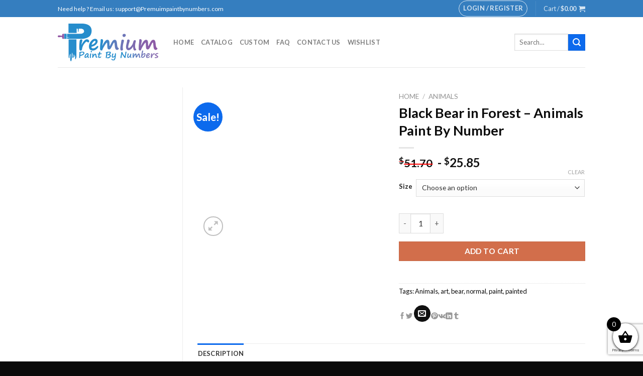

--- FILE ---
content_type: text/html; charset=utf-8
request_url: https://premiumpaintbynumbers.com/products/animals-black-bear-in-forest-paint-by-numbers/
body_size: 32614
content:
<!DOCTYPE html>
<html lang="en-US" class="loading-site no-js">
<head>
  <meta charset="UTF-8">
  <link rel="profile" href="https://gmpg.org/xfn/11">
  <link rel="pingback" href="/xmlrpc.php">
  <script>
  document.documentElement.className = document.documentElement.className + ' yes-js js_active js'
  </script>
  <script>
  (function(html){html.className = html.className.replace(/\bno-js\b/,'js')})(document.documentElement);
  </script>
  <meta name="viewport" content="width=device-width, initial-scale=1, maximum-scale=1">
  <title>Black Bear in Forest - Animals Paint By Number - PremiumPaintByNumbers.COM</title>
  <meta name="description" content="Buy Black Bear in Forest - Acrylic - Animals Paint By Number kit or check our new modern collections for adults paint by numbers. Relax and enjoy your canvas painting">
  <link rel="canonical" href="/products/animals-black-bear-in-forest-paint-by-numbers/">
  <meta property="og:locale" content="en_US">
  <meta property="og:type" content="article">
  <meta property="og:title" content="Black Bear in Forest - Animals Paint By Number - PremiumPaintByNumbers.COM">
  <meta property="og:description" content="Buy Black Bear in Forest - Acrylic - Animals Paint By Number kit or check our new modern collections for adults paint by numbers. Relax and enjoy your canvas painting">
  <meta property="og:url" content="https://premiumpaintbynumbers.com/products/animals-black-bear-in-forest-paint-by-numbers/">
  <meta property="og:site_name" content="PremiumPaintByNumbers.COM">
  <meta property="article:modified_time" content="2022-03-01T08:26:38+00:00">
  <meta property="og:image" content="https://premiumpaintbynumbers.com/wp-content/uploads/2020/05/Bricolage-colorings-images-par-num-ros-avec-colorsmembres-de-la-for-t-image-dessin-peinture-par.jpg_640x640_6574d13c-d875-4785-86f4-ab4900288855.jpg">
  <meta property="og:image:width" content="585">
  <meta property="og:image:height" content="452">
  <meta property="og:image:type" content="image/jpeg">
  <meta name="twitter:card" content="summary_large_image">
  <meta name="twitter:label1" content="Est. reading time">
  <meta name="twitter:data1" content="1 minute">
  <link rel='dns-prefetch' href='//cdn.jsdelivr.net'>
  <link rel='dns-prefetch' href='//fonts.googleapis.com'>
  <link href='https://fonts.gstatic.com' crossorigin="" rel='preconnect'>
  <link rel="alternate" type="application/rss+xml" title="PremiumPaintByNumbers.COM &raquo; Feed" href="/feed/">
  <link rel="alternate" type="application/rss+xml" title="PremiumPaintByNumbers.COM &raquo; Comments Feed" href="/comments/feed/">
  <link rel="prefetch" href="/wp-content/themes/flatsome/assets/js/chunk.countup.fe2c1016.js">
  <link rel="prefetch" href="/wp-content/themes/flatsome/assets/js/chunk.sticky-sidebar.a58a6557.js">
  <link rel="prefetch" href="/wp-content/themes/flatsome/assets/js/chunk.tooltips.29144c1c.js">
  <link rel="prefetch" href="/wp-content/themes/flatsome/assets/js/chunk.vendors-popups.947eca5c.js">
  <link rel="prefetch" href="/wp-content/themes/flatsome/assets/js/chunk.vendors-slider.f0d2cbc9.js">
  <style type="text/css">
  img.wp-smiley,
  img.emoji {
        display: inline !important;
        border: none !important;
        box-shadow: none !important;
        height: 1em !important;
        width: 1em !important;
        margin: 0 0.07em !important;
        vertical-align: -0.1em !important;
        background: none !important;
        padding: 0 !important;
  }
  </style>
  <style id='wp-block-library-inline-css' type='text/css'>
  :root{--wp-admin-theme-color:#007cba;--wp-admin-theme-color--rgb:0,124,186;--wp-admin-theme-color-darker-10:#006ba1;--wp-admin-theme-color-darker-10--rgb:0,107,161;--wp-admin-theme-color-darker-20:#005a87;--wp-admin-theme-color-darker-20--rgb:0,90,135;--wp-admin-border-width-focus:2px}@media (-webkit-min-device-pixel-ratio:2),(min-resolution:192dpi){:root{--wp-admin-border-width-focus:1.5px}}.wp-element-button{cursor:pointer}:root{--wp--preset--font-size--normal:16px;--wp--preset--font-size--huge:42px}:root .has-very-light-gray-background-color{background-color:#eee}:root .has-very-dark-gray-background-color{background-color:#313131}:root .has-very-light-gray-color{color:#eee}:root .has-very-dark-gray-color{color:#313131}:root .has-vivid-green-cyan-to-vivid-cyan-blue-gradient-background{background:linear-gradient(135deg,#00d084,#0693e3)}:root .has-purple-crush-gradient-background{background:linear-gradient(135deg,#34e2e4,#4721fb 50%,#ab1dfe)}:root .has-hazy-dawn-gradient-background{background:linear-gradient(135deg,#faaca8,#dad0ec)}:root .has-subdued-olive-gradient-background{background:linear-gradient(135deg,#fafae1,#67a671)}:root .has-atomic-cream-gradient-background{background:linear-gradient(135deg,#fdd79a,#004a59)}:root .has-nightshade-gradient-background{background:linear-gradient(135deg,#330968,#31cdcf)}:root .has-midnight-gradient-background{background:linear-gradient(135deg,#020381,#2874fc)}.has-regular-font-size{font-size:1em}.has-larger-font-size{font-size:2.625em}.has-normal-font-size{font-size:var(--wp--preset--font-size--normal)}.has-huge-font-size{font-size:var(--wp--preset--font-size--huge)}.has-text-align-center{text-align:center}.has-text-align-left{text-align:left}.has-text-align-right{text-align:right}#end-resizable-editor-section{display:none}.aligncenter{clear:both}.items-justified-left{justify-content:flex-start}.items-justified-center{justify-content:center}.items-justified-right{justify-content:flex-end}.items-justified-space-between{justify-content:space-between}.screen-reader-text{border:0;clip:rect(1px,1px,1px,1px);clip-path:inset(50%);height:1px;margin:-1px;overflow:hidden;padding:0;position:absolute;width:1px;word-wrap:normal!important}.screen-reader-text:focus{background-color:#ddd;clip:auto!important;clip-path:none;color:#444;display:block;font-size:1em;height:auto;left:5px;line-height:normal;padding:15px 23px 14px;text-decoration:none;top:5px;width:auto;z-index:100000}html :where(.has-border-color){border-style:solid}html :where([style*=border-top-color]){border-top-style:solid}html :where([style*=border-right-color]){border-right-style:solid}html :where([style*=border-bottom-color]){border-bottom-style:solid}html :where([style*=border-left-color]){border-left-style:solid}html :where([style*=border-width]){border-style:solid}html :where([style*=border-top-width]){border-top-style:solid}html :where([style*=border-right-width]){border-right-style:solid}html :where([style*=border-bottom-width]){border-bottom-style:solid}html :where([style*=border-left-width]){border-left-style:solid}html :where(img[class*=wp-image-]){height:auto;max-width:100%}figure{margin:0 0 1em}
  </style>
  <link rel='stylesheet' id='classic-theme-styles-css' href='/wp-includes/css/classic-themes.min.css?ver=1' type='text/css' media='all'>
  <link rel='stylesheet' id='contact-form-7-css' href='/wp-content/plugins/contact-form-7/includes/css/styles.css?ver=5.7.4' type='text/css' media='all'>
  <link rel='stylesheet' id='customized-painting-css' href='/wp-content/plugins/customized-painting/public/css/customized-painting-public.css?ver=1.0.0' type='text/css' media='all'>
  <link rel='stylesheet' id='wc-aelia-cs-frontend-css' href='/wp-content/plugins/woocommerce-aelia-currencyswitcher/src/design/css/frontend.css?ver=4.10.2.210513' type='text/css' media='all'>
  <link rel='stylesheet' id='photoswipe-css' href='/wp-content/plugins/woocommerce/assets/css/photoswipe/photoswipe.min.css?ver=7.5.0' type='text/css' media='all'>
  <link rel='stylesheet' id='photoswipe-default-skin-css' href='/wp-content/plugins/woocommerce/assets/css/photoswipe/default-skin/default-skin.min.css?ver=7.5.0' type='text/css' media='all'>
  <style id='woocommerce-inline-inline-css' type='text/css'>
  .woocommerce form .form-row .required { visibility: visible; }
  </style>
  <link rel='stylesheet' id='wc-gateway-ppec-frontend-css' href='/wp-content/plugins/woocommerce-gateway-paypal-express-checkout/assets/css/wc-gateway-ppec-frontend.css?ver=2.1.3' type='text/css' media='all'>
  <link rel='stylesheet' id='jquery-selectBox-css' href='/wp-content/plugins/yith-woocommerce-wishlist-premium/assets/css/jquery.selectBox.css?ver=1.2.0' type='text/css' media='all'>
  <link rel='stylesheet' id='select2-css' href='/wp-content/plugins/woocommerce/assets/css/select2.css?ver=7.5.0' type='text/css' media='all'>
  <link rel='stylesheet' id='xoo-wsc-fonts-css' href='/wp-content/plugins/woocommerce-side-cart-premium/assets/css/xoo-wsc-fonts.css?ver=3.1' type='text/css' media='all'>
  <link rel='stylesheet' id='xoo-wsc-style-css' href='/wp-content/plugins/woocommerce-side-cart-premium/assets/css/xoo-wsc-style.css?ver=3.1' type='text/css' media='all'>
  <style id='xoo-wsc-style-inline-css' type='text/css'>

  .xoo-wsc-sp-left-col img{
        max-width: 90px;
  }

  .xoo-wsc-sp-right-col{
        font-size: 10px;
  }

  .xoo-wsc-sp-container{
        background-color: #eee;
  }




  .xoo-wsc-footer{
        background-color: #ffffff;
        color: #000000;
        padding: 10px 20px;
  }

  .xoo-wsc-footer, .xoo-wsc-footer a, .xoo-wsc-footer .amount{
        font-size: 18px;
  }

  .xoo-wsc-ft-buttons-cont{
        grid-template-columns: auto;
  }

  .xoo-wsc-basket{
        bottom: 12px;
        right: 0px;
        background-color: #ffffff;
        color: #000000;
        box-shadow: 0 1px 4px 0;
        border-radius: 50%}

  .xoo-wsc-bki{
        font-size: 30px}

  .xoo-wsc-items-count{
        top: -12px;
        left: -12px;
  }

  .xoo-wsc-items-count, .xoo-wsc-sc-count{
        background-color: #000000;
        color: #ffffff;
  }

  .xoo-wsc-container, .xoo-wsc-slider{
        max-width: 320px;
        right: -320px;
        top: 0;bottom: 0;
        bottom: 0;
        font-family: }


  .xoo-wsc-cart-active .xoo-wsc-container, .xoo-wsc-slider-active .xoo-wsc-slider{
        right: 0;
  }

  .xoo-wsc-cart-active .xoo-wsc-basket{
        right: 320px;
  }

  .xoo-wsc-slider{
        right: -320px;
  }

  span.xoo-wsch-close {
    font-size: 16px;
    right: 10px;
  }

  .xoo-wsch-top{
        justify-content: center;
  }

  .xoo-wsch-text{
        font-size: 20px;
  }

  .xoo-wsc-header{
        color: #000000;
        background-color: #ffffff;
  }

  .xoo-wsc-sb-bar > span{
        background-color: #1e73be;
  }

  .xoo-wsc-body{
        background-color: #ffffff;
  }

  .xoo-wsc-body, .xoo-wsc-body span.amount, .xoo-wsc-body a{
        font-size: 16px;
        color: #0a0101;
  }

  .xoo-wsc-product{
        padding: 20px 15px;
  }

  .xoo-wsc-img-col{
        width: 30%;
  }
  .xoo-wsc-sum-col{
        width: 70%;
  }

  .xoo-wsc-sum-col{
        justify-content: center;
  }

  /***** Quantity *****/

  .xoo-wsc-qty-box{
        max-width: 75px;
  }

  .xoo-wsc-qty-box.xoo-wsc-qtb-square{
        border-color: #000000;
  }

  input[type="number"].xoo-wsc-qty{
        border-color: #000000;
        background-color: #ffffff;
        color: #000000;
        height: 28px;
        line-height: 28px;
  }

  input[type="number"].xoo-wsc-qty, .xoo-wsc-qtb-square{
        border-width: 1px;
        border-style: solid;
  }
  .xoo-wsc-chng{
        background-color: #ffffff;
        color: #000000;
  }input.xoo-wsc-qty {
    margin: 0;
  }
  </style>
  <link rel='stylesheet' id='flatsome-woocommerce-wishlist-css' href='/wp-content/themes/flatsome/inc/integrations/wc-yith-wishlist/wishlist.css?ver=3.10.2' type='text/css' media='all'>
  <link rel='stylesheet' id='stripe_styles-css' href='/wp-content/plugins/woocommerce-gateway-stripe/assets/css/stripe-styles.css?ver=7.2.0' type='text/css' media='all'>
  <link rel='stylesheet' id='flatsome-main-css' href='/wp-content/themes/flatsome/assets/css/flatsome.css?ver=3.15.3' type='text/css' media='all'>
  <style id='flatsome-main-inline-css' type='text/css'>
  @font-face {
                                font-family: "fl-icons";
                                font-display: block;
                                src: url(/wp-content/themes/flatsome/assets/css/icons/fl-icons.eot?v=3.15.3);
                                src:
                                        url(/wp-content/themes/flatsome/assets/css/icons/fl-icons.eot#iefix?v=3.15.3) format("embedded-opentype"),
                                        url(/wp-content/themes/flatsome/assets/css/icons/fl-icons.woff2?v=3.15.3) format("woff2"),
                                        url(/wp-content/themes/flatsome/assets/css/icons/fl-icons.ttf?v=3.15.3) format("truetype"),
                                        url(/wp-content/themes/flatsome/assets/css/icons/fl-icons.woff?v=3.15.3) format("woff"),
                                        url(/wp-content/themes/flatsome/assets/css/icons/fl-icons.svg?v=3.15.3#fl-icons) format("svg");
                        }
  </style>
  <link rel='stylesheet' id='flatsome-shop-css' href='/wp-content/themes/flatsome/assets/css/flatsome-shop.css?ver=3.15.3' type='text/css' media='all'>
  <link rel='stylesheet' id='flatsome-style-css' href='/wp-content/themes/numeralpaint-child/style.css?ver=3.0' type='text/css' media='all'>
  <link rel='stylesheet' id='flatsome-googlefonts-css' href='//fonts.googleapis.com/css?family=Lato%3Aregular%2C700%2C400%2C700%7CDancing+Script%3Aregular%2C400&#038;display=swap&#038;ver=3.9' type='text/css' media='all'>
  <script type='text/javascript' src='/wp-includes/js/jquery/jquery.min.js?ver=3.6.1' id='jquery-core-js'></script>
  <script type='text/javascript' src='/wp-includes/js/jquery/jquery-migrate.min.js?ver=3.3.2' id='jquery-migrate-js'></script>
  <script type='text/javascript' src='/wp-content/plugins/customized-painting/public/js/customized-painting-public.js?ver=1.0.0' id='customized-painting-js'></script>
  <script type='text/javascript' id='woocommerce-tokenization-form-js-extra'>
  /* <![CDATA[ */
  var wc_tokenization_form_params = {"is_registration_required":"","is_logged_in":""};
  /* ]]> */
  </script>
  <script type='text/javascript' src='/wp-content/plugins/woocommerce/assets/js/frontend/tokenization-form.min.js?ver=7.5.0' id='woocommerce-tokenization-form-js'></script>
  <link rel="https://api.w.org/" href="/wp-json/">
  <link rel="alternate" type="application/json" href="/wp-json/wp/v2/product/2536">
  <link rel="EditURI" type="application/rsd+xml" title="RSD" href="/xmlrpc.php?rsd">
  <link rel="wlwmanifest" type="application/wlwmanifest+xml" href="/wp-includes/wlwmanifest.xml">
  <link rel='shortlink' href='/?p=2536'>
  <link rel="alternate" type="application/json+oembed" href="/wp-json/oembed/1.0/embed?url=https%3A%2F%2Fpremiumpaintbynumbers.com%2Fproducts%2Fanimals-black-bear-in-forest-paint-by-numbers%2F">
  <link rel="alternate" type="text/xml+oembed" href="/wp-json/oembed/1.0/embed?url=https%3A%2F%2Fpremiumpaintbynumbers.com%2Fproducts%2Fanimals-black-bear-in-forest-paint-by-numbers%2F&#038;format=xml">
  <script>
  var el_i13_login_captcha=null; var el_i13_register_captcha=null; 
  </script>
  <style>
  .bg{opacity: 0; transition: opacity 1s; -webkit-transition: opacity 1s;} .bg-loaded{opacity: 1;}
  </style>
  <script>
  window.dataLayer = window.dataLayer || [];
  function gtag(){dataLayer.push(arguments);}
  gtag('js', new Date());

  gtag('config', 'AW-772312634');
  </script> <noscript>
  <style>

  .woocommerce-product-gallery{ opacity: 1 !important; }
  </style></noscript>
  <link rel="icon" href="/wp-content/uploads/2021/12/Premium-Paint-By-Number.png" sizes="32x32">
  <link rel="icon" href="/wp-content/uploads/2021/12/Premium-Paint-By-Number.png" sizes="192x192">
  <link rel="apple-touch-icon" href="/wp-content/uploads/2021/12/Premium-Paint-By-Number.png">
  <meta name="msapplication-TileImage" content="https://premiumpaintbynumbers.com/wp-content/uploads/2021/12/Premium-Paint-By-Number.png">
  <style id="custom-css" type="text/css">
  :root {--primary-color: #0c6aed;}.header-main{height: 100px}#logo img{max-height: 100px}#logo{width:200px;}.header-top{min-height: 34px}.transparent .header-main{height: 90px}.transparent #logo img{max-height: 90px}.has-transparent + .page-title:first-of-type,.has-transparent + #main > .page-title,.has-transparent + #main > div > .page-title,.has-transparent + #main .page-header-wrapper:first-of-type .page-title{padding-top: 120px;}.header.show-on-scroll,.stuck .header-main{height:70px!important}.stuck #logo img{max-height: 70px!important}.search-form{ width: 69%;}.header-bottom {background-color: #f1f1f1}.top-bar-nav > li > a{line-height: 16px }.header-main .nav > li > a{line-height: 16px }@media (max-width: 549px) {.header-main{height: 70px}#logo img{max-height: 70px}}.nav-dropdown{font-size:100%}.header-top{background-color:#357ebf!important;}/* Color */.accordion-title.active, .has-icon-bg .icon .icon-inner,.logo a, .primary.is-underline, .primary.is-link, .badge-outline .badge-inner, .nav-outline > li.active> a,.nav-outline >li.active > a, .cart-icon strong,[data-color='primary'], .is-outline.primary{color: #0c6aed;}/* Color !important */[data-text-color="primary"]{color: #0c6aed!important;}/* Background Color */[data-text-bg="primary"]{background-color: #0c6aed;}/* Background */.scroll-to-bullets a,.featured-title, .label-new.menu-item > a:after, .nav-pagination > li > .current,.nav-pagination > li > span:hover,.nav-pagination > li > a:hover,.has-hover:hover .badge-outline .badge-inner,button[type="submit"], .button.wc-forward:not(.checkout):not(.checkout-button), .button.submit-button, .button.primary:not(.is-outline),.featured-table .title,.is-outline:hover, .has-icon:hover .icon-label,.nav-dropdown-bold .nav-column li > a:hover, .nav-dropdown.nav-dropdown-bold > li > a:hover, .nav-dropdown-bold.dark .nav-column li > a:hover, .nav-dropdown.nav-dropdown-bold.dark > li > a:hover, .header-vertical-menu__opener ,.is-outline:hover, .tagcloud a:hover,.grid-tools a, input[type='submit']:not(.is-form), .box-badge:hover .box-text, input.button.alt,.nav-box > li > a:hover,.nav-box > li.active > a,.nav-pills > li.active > a ,.current-dropdown .cart-icon strong, .cart-icon:hover strong, .nav-line-bottom > li > a:before, .nav-line-grow > li > a:before, .nav-line > li > a:before,.banner, .header-top, .slider-nav-circle .flickity-prev-next-button:hover svg, .slider-nav-circle .flickity-prev-next-button:hover .arrow, .primary.is-outline:hover, .button.primary:not(.is-outline), input[type='submit'].primary, input[type='submit'].primary, input[type='reset'].button, input[type='button'].primary, .badge-inner{background-color: #0c6aed;}/* Border */.nav-vertical.nav-tabs > li.active > a,.scroll-to-bullets a.active,.nav-pagination > li > .current,.nav-pagination > li > span:hover,.nav-pagination > li > a:hover,.has-hover:hover .badge-outline .badge-inner,.accordion-title.active,.featured-table,.is-outline:hover, .tagcloud a:hover,blockquote, .has-border, .cart-icon strong:after,.cart-icon strong,.blockUI:before, .processing:before,.loading-spin, .slider-nav-circle .flickity-prev-next-button:hover svg, .slider-nav-circle .flickity-prev-next-button:hover .arrow, .primary.is-outline:hover{border-color: #0c6aed}.nav-tabs > li.active > a{border-top-color: #0c6aed}.widget_shopping_cart_content .blockUI.blockOverlay:before { border-left-color: #0c6aed }.woocommerce-checkout-review-order .blockUI.blockOverlay:before { border-left-color: #0c6aed }/* Fill */.slider .flickity-prev-next-button:hover svg,.slider .flickity-prev-next-button:hover .arrow{fill: #0c6aed;}body{font-family:"Lato", sans-serif}body{font-weight: 400}body{color: #0a0a0a}.nav > li > a {font-family:"Lato", sans-serif;}.mobile-sidebar-levels-2 .nav > li > ul > li > a {font-family:"Lato", sans-serif;}.nav > li > a {font-weight: 700;}.mobile-sidebar-levels-2 .nav > li > ul > li > a {font-weight: 700;}h1,h2,h3,h4,h5,h6,.heading-font, .off-canvas-center .nav-sidebar.nav-vertical > li > a{font-family: "Lato", sans-serif;}h1,h2,h3,h4,h5,h6,.heading-font,.banner h1,.banner h2{font-weight: 700;}h1,h2,h3,h4,h5,h6,.heading-font{color: #0a0a0a;}.alt-font{font-family: "Dancing Script", sans-serif;}.alt-font{font-weight: 400!important;}a{color: #0a0a0a;}.has-equal-box-heights .box-image {padding-top: 120%;}.shop-page-title.featured-title .title-bg{ background-image: url(/wp-content/uploads/2020/05/Bricolage-colorings-images-par-num-ros-avec-colorsmembres-de-la-for-t-image-dessin-peinture-par.jpg_640x640_6574d13c-d875-4785-86f4-ab4900288855.jpg)!important;}@media screen and (min-width: 550px){.products .box-vertical .box-image{min-width: 247px!important;width: 247px!important;}}.footer-2{background-color: #0a0a0a}.absolute-footer, html{background-color: #0a0a0a}button[name='update_cart'] { display: none; }/* Custom CSS */.woocommerce-checkout #payment ul.payment_methods li .card-brand-icons img{position: unset !important;opacity: unset !important;transition: unset !important;max-width: 40px !important;}.woocommerce-checkout #payment ul.payment_methods li .card-brand-icons{float: none !important; width: auto !important;}.label-new.menu-item > a:after{content:"New";}.label-hot.menu-item > a:after{content:"Hot";}.label-sale.menu-item > a:after{content:"Sale";}.label-popular.menu-item > a:after{content:"Popular";}
  </style>
  <style type="text/css" id="wp-custom-css">
                        .product-main #tab-description img {
    width: 100%;
    max-width: 420px;
  }

  .widget_shopping_cart_content small {
    font-size: 11px;
  }

  .shop_table_responsive .cart_item small {
    display: block;
  }

  a.remove {
    color: #e06363;
                background: white;
  }

  .payment_methods span {
    margin-right: 6px;
  }

  .box-image img {
    width: 90%;
    border: 1px solid #d5d5d5;
    padding: 3px;
  }

  .wcppec-checkout-buttons.woo_pp_cart_buttons_div {
    display: none;
  }

  .box-image .out-of-stock-label{
        padding: 10px 0;
  }

  p.woocommerce-mini-cart__buttons .wcppec-cart-widget-button {
    display: none;
  }

  .live-search-results .search-name {
    font-size: 14px;
  }

  span.regular-price {
    text-decoration: line-through;
    color: red;
    margin-right: 5px;
    font-size: 0.9em;
  }
  td.product-name small {
    margin-left: 4px;
  }

  h2.wctmw_shipping_company_name {
    text-transform: capitalize;
  }

  .wctmw_staus_container {color: black;}

  .woocommerce-password-strength.bad {
    color: red;
  }

  ul.woocommerce-error {
    color: red;
  }

  button.single_add_to_cart_button.button {
    width: 100%;
  }

  .out-of-stock-label {
    /* display: none; */
  }

  .woocommerce-info {
    font-size: 18px;
    font-weight: bold;
    color: blue;
  }

  @media only screen and (min-width: 730px) {
  .page-wrapper .box-image img {
    min-height: 298px;
  }
  }
  .page-wrapper .box-image img {
    width: 100%;
  }               
  </style>
  <style id='global-styles-inline-css' type='text/css'>
  body{--wp--preset--color--black: #000000;--wp--preset--color--cyan-bluish-gray: #abb8c3;--wp--preset--color--white: #ffffff;--wp--preset--color--pale-pink: #f78da7;--wp--preset--color--vivid-red: #cf2e2e;--wp--preset--color--luminous-vivid-orange: #ff6900;--wp--preset--color--luminous-vivid-amber: #fcb900;--wp--preset--color--light-green-cyan: #7bdcb5;--wp--preset--color--vivid-green-cyan: #00d084;--wp--preset--color--pale-cyan-blue: #8ed1fc;--wp--preset--color--vivid-cyan-blue: #0693e3;--wp--preset--color--vivid-purple: #9b51e0;--wp--preset--gradient--vivid-cyan-blue-to-vivid-purple: linear-gradient(135deg,rgba(6,147,227,1) 0%,rgb(155,81,224) 100%);--wp--preset--gradient--light-green-cyan-to-vivid-green-cyan: linear-gradient(135deg,rgb(122,220,180) 0%,rgb(0,208,130) 100%);--wp--preset--gradient--luminous-vivid-amber-to-luminous-vivid-orange: linear-gradient(135deg,rgba(252,185,0,1) 0%,rgba(255,105,0,1) 100%);--wp--preset--gradient--luminous-vivid-orange-to-vivid-red: linear-gradient(135deg,rgba(255,105,0,1) 0%,rgb(207,46,46) 100%);--wp--preset--gradient--very-light-gray-to-cyan-bluish-gray: linear-gradient(135deg,rgb(238,238,238) 0%,rgb(169,184,195) 100%);--wp--preset--gradient--cool-to-warm-spectrum: linear-gradient(135deg,rgb(74,234,220) 0%,rgb(151,120,209) 20%,rgb(207,42,186) 40%,rgb(238,44,130) 60%,rgb(251,105,98) 80%,rgb(254,248,76) 100%);--wp--preset--gradient--blush-light-purple: linear-gradient(135deg,rgb(255,206,236) 0%,rgb(152,150,240) 100%);--wp--preset--gradient--blush-bordeaux: linear-gradient(135deg,rgb(254,205,165) 0%,rgb(254,45,45) 50%,rgb(107,0,62) 100%);--wp--preset--gradient--luminous-dusk: linear-gradient(135deg,rgb(255,203,112) 0%,rgb(199,81,192) 50%,rgb(65,88,208) 100%);--wp--preset--gradient--pale-ocean: linear-gradient(135deg,rgb(255,245,203) 0%,rgb(182,227,212) 50%,rgb(51,167,181) 100%);--wp--preset--gradient--electric-grass: linear-gradient(135deg,rgb(202,248,128) 0%,rgb(113,206,126) 100%);--wp--preset--gradient--midnight: linear-gradient(135deg,rgb(2,3,129) 0%,rgb(40,116,252) 100%);--wp--preset--duotone--dark-grayscale: url('#wp-duotone-dark-grayscale');--wp--preset--duotone--grayscale: url('#wp-duotone-grayscale');--wp--preset--duotone--purple-yellow: url('#wp-duotone-purple-yellow');--wp--preset--duotone--blue-red: url('#wp-duotone-blue-red');--wp--preset--duotone--midnight: url('#wp-duotone-midnight');--wp--preset--duotone--magenta-yellow: url('#wp-duotone-magenta-yellow');--wp--preset--duotone--purple-green: url('#wp-duotone-purple-green');--wp--preset--duotone--blue-orange: url('#wp-duotone-blue-orange');--wp--preset--font-size--small: 13px;--wp--preset--font-size--medium: 20px;--wp--preset--font-size--large: 36px;--wp--preset--font-size--x-large: 42px;--wp--preset--spacing--20: 0.44rem;--wp--preset--spacing--30: 0.67rem;--wp--preset--spacing--40: 1rem;--wp--preset--spacing--50: 1.5rem;--wp--preset--spacing--60: 2.25rem;--wp--preset--spacing--70: 3.38rem;--wp--preset--spacing--80: 5.06rem;}:where(.is-layout-flex){gap: 0.5em;}body .is-layout-flow > .alignleft{float: left;margin-inline-start: 0;margin-inline-end: 2em;}body .is-layout-flow > .alignright{float: right;margin-inline-start: 2em;margin-inline-end: 0;}body .is-layout-flow > .aligncenter{margin-left: auto !important;margin-right: auto !important;}body .is-layout-constrained > .alignleft{float: left;margin-inline-start: 0;margin-inline-end: 2em;}body .is-layout-constrained > .alignright{float: right;margin-inline-start: 2em;margin-inline-end: 0;}body .is-layout-constrained > .aligncenter{margin-left: auto !important;margin-right: auto !important;}body .is-layout-constrained > :where(:not(.alignleft):not(.alignright):not(.alignfull)){max-width: var(--wp--style--global--content-size);margin-left: auto !important;margin-right: auto !important;}body .is-layout-constrained > .alignwide{max-width: var(--wp--style--global--wide-size);}body .is-layout-flex{display: flex;}body .is-layout-flex{flex-wrap: wrap;align-items: center;}body .is-layout-flex > *{margin: 0;}:where(.wp-block-columns.is-layout-flex){gap: 2em;}.has-black-color{color: var(--wp--preset--color--black) !important;}.has-cyan-bluish-gray-color{color: var(--wp--preset--color--cyan-bluish-gray) !important;}.has-white-color{color: var(--wp--preset--color--white) !important;}.has-pale-pink-color{color: var(--wp--preset--color--pale-pink) !important;}.has-vivid-red-color{color: var(--wp--preset--color--vivid-red) !important;}.has-luminous-vivid-orange-color{color: var(--wp--preset--color--luminous-vivid-orange) !important;}.has-luminous-vivid-amber-color{color: var(--wp--preset--color--luminous-vivid-amber) !important;}.has-light-green-cyan-color{color: var(--wp--preset--color--light-green-cyan) !important;}.has-vivid-green-cyan-color{color: var(--wp--preset--color--vivid-green-cyan) !important;}.has-pale-cyan-blue-color{color: var(--wp--preset--color--pale-cyan-blue) !important;}.has-vivid-cyan-blue-color{color: var(--wp--preset--color--vivid-cyan-blue) !important;}.has-vivid-purple-color{color: var(--wp--preset--color--vivid-purple) !important;}.has-black-background-color{background-color: var(--wp--preset--color--black) !important;}.has-cyan-bluish-gray-background-color{background-color: var(--wp--preset--color--cyan-bluish-gray) !important;}.has-white-background-color{background-color: var(--wp--preset--color--white) !important;}.has-pale-pink-background-color{background-color: var(--wp--preset--color--pale-pink) !important;}.has-vivid-red-background-color{background-color: var(--wp--preset--color--vivid-red) !important;}.has-luminous-vivid-orange-background-color{background-color: var(--wp--preset--color--luminous-vivid-orange) !important;}.has-luminous-vivid-amber-background-color{background-color: var(--wp--preset--color--luminous-vivid-amber) !important;}.has-light-green-cyan-background-color{background-color: var(--wp--preset--color--light-green-cyan) !important;}.has-vivid-green-cyan-background-color{background-color: var(--wp--preset--color--vivid-green-cyan) !important;}.has-pale-cyan-blue-background-color{background-color: var(--wp--preset--color--pale-cyan-blue) !important;}.has-vivid-cyan-blue-background-color{background-color: var(--wp--preset--color--vivid-cyan-blue) !important;}.has-vivid-purple-background-color{background-color: var(--wp--preset--color--vivid-purple) !important;}.has-black-border-color{border-color: var(--wp--preset--color--black) !important;}.has-cyan-bluish-gray-border-color{border-color: var(--wp--preset--color--cyan-bluish-gray) !important;}.has-white-border-color{border-color: var(--wp--preset--color--white) !important;}.has-pale-pink-border-color{border-color: var(--wp--preset--color--pale-pink) !important;}.has-vivid-red-border-color{border-color: var(--wp--preset--color--vivid-red) !important;}.has-luminous-vivid-orange-border-color{border-color: var(--wp--preset--color--luminous-vivid-orange) !important;}.has-luminous-vivid-amber-border-color{border-color: var(--wp--preset--color--luminous-vivid-amber) !important;}.has-light-green-cyan-border-color{border-color: var(--wp--preset--color--light-green-cyan) !important;}.has-vivid-green-cyan-border-color{border-color: var(--wp--preset--color--vivid-green-cyan) !important;}.has-pale-cyan-blue-border-color{border-color: var(--wp--preset--color--pale-cyan-blue) !important;}.has-vivid-cyan-blue-border-color{border-color: var(--wp--preset--color--vivid-cyan-blue) !important;}.has-vivid-purple-border-color{border-color: var(--wp--preset--color--vivid-purple) !important;}.has-vivid-cyan-blue-to-vivid-purple-gradient-background{background: var(--wp--preset--gradient--vivid-cyan-blue-to-vivid-purple) !important;}.has-light-green-cyan-to-vivid-green-cyan-gradient-background{background: var(--wp--preset--gradient--light-green-cyan-to-vivid-green-cyan) !important;}.has-luminous-vivid-amber-to-luminous-vivid-orange-gradient-background{background: var(--wp--preset--gradient--luminous-vivid-amber-to-luminous-vivid-orange) !important;}.has-luminous-vivid-orange-to-vivid-red-gradient-background{background: var(--wp--preset--gradient--luminous-vivid-orange-to-vivid-red) !important;}.has-very-light-gray-to-cyan-bluish-gray-gradient-background{background: var(--wp--preset--gradient--very-light-gray-to-cyan-bluish-gray) !important;}.has-cool-to-warm-spectrum-gradient-background{background: var(--wp--preset--gradient--cool-to-warm-spectrum) !important;}.has-blush-light-purple-gradient-background{background: var(--wp--preset--gradient--blush-light-purple) !important;}.has-blush-bordeaux-gradient-background{background: var(--wp--preset--gradient--blush-bordeaux) !important;}.has-luminous-dusk-gradient-background{background: var(--wp--preset--gradient--luminous-dusk) !important;}.has-pale-ocean-gradient-background{background: var(--wp--preset--gradient--pale-ocean) !important;}.has-electric-grass-gradient-background{background: var(--wp--preset--gradient--electric-grass) !important;}.has-midnight-gradient-background{background: var(--wp--preset--gradient--midnight) !important;}.has-small-font-size{font-size: var(--wp--preset--font-size--small) !important;}.has-medium-font-size{font-size: var(--wp--preset--font-size--medium) !important;}.has-large-font-size{font-size: var(--wp--preset--font-size--large) !important;}.has-x-large-font-size{font-size: var(--wp--preset--font-size--x-large) !important;}
  </style>
</head>
<body class="product-template-default single single-product postid-2536 theme-flatsome woocommerce woocommerce-page woocommerce-no-js lightbox nav-dropdown-has-arrow nav-dropdown-has-shadow nav-dropdown-has-border">
  <svg xmlns="http://www.w3.org/2000/svg" viewbox="0 0 0 0" width="0" height="0" focusable="false" role="none" style="visibility: hidden; position: absolute; left: -9999px; overflow: hidden;">
  <defs>
    <filter id="wp-duotone-dark-grayscale">
      <fecolormatrix color-interpolation-filters="sRGB" type="matrix" values=".299 .587 .114 0 0 .299 .587 .114 0 0 .299 .587 .114 0 0 .299 .587 .114 0 0"></fecolormatrix>
      <fecomponenttransfer color-interpolation-filters="sRGB">
        <fefuncr type="table" tablevalues="0 0.49803921568627"></fefuncr>
        <fefuncg type="table" tablevalues="0 0.49803921568627"></fefuncg>
        <fefuncb type="table" tablevalues="0 0.49803921568627"></fefuncb>
        <fefunca type="table" tablevalues="1 1"></fefunca>
      </fecomponenttransfer>
      <fecomposite in2="SourceGraphic" operator="in"></fecomposite>
    </filter>
  </defs></svg><svg xmlns="http://www.w3.org/2000/svg" viewbox="0 0 0 0" width="0" height="0" focusable="false" role="none" style="visibility: hidden; position: absolute; left: -9999px; overflow: hidden;">
  <defs>
    <filter id="wp-duotone-grayscale">
      <fecolormatrix color-interpolation-filters="sRGB" type="matrix" values=".299 .587 .114 0 0 .299 .587 .114 0 0 .299 .587 .114 0 0 .299 .587 .114 0 0"></fecolormatrix>
      <fecomponenttransfer color-interpolation-filters="sRGB">
        <fefuncr type="table" tablevalues="0 1"></fefuncr>
        <fefuncg type="table" tablevalues="0 1"></fefuncg>
        <fefuncb type="table" tablevalues="0 1"></fefuncb>
        <fefunca type="table" tablevalues="1 1"></fefunca>
      </fecomponenttransfer>
      <fecomposite in2="SourceGraphic" operator="in"></fecomposite>
    </filter>
  </defs></svg><svg xmlns="http://www.w3.org/2000/svg" viewbox="0 0 0 0" width="0" height="0" focusable="false" role="none" style="visibility: hidden; position: absolute; left: -9999px; overflow: hidden;">
  <defs>
    <filter id="wp-duotone-purple-yellow">
      <fecolormatrix color-interpolation-filters="sRGB" type="matrix" values=".299 .587 .114 0 0 .299 .587 .114 0 0 .299 .587 .114 0 0 .299 .587 .114 0 0"></fecolormatrix>
      <fecomponenttransfer color-interpolation-filters="sRGB">
        <fefuncr type="table" tablevalues="0.54901960784314 0.98823529411765"></fefuncr>
        <fefuncg type="table" tablevalues="0 1"></fefuncg>
        <fefuncb type="table" tablevalues="0.71764705882353 0.25490196078431"></fefuncb>
        <fefunca type="table" tablevalues="1 1"></fefunca>
      </fecomponenttransfer>
      <fecomposite in2="SourceGraphic" operator="in"></fecomposite>
    </filter>
  </defs></svg><svg xmlns="http://www.w3.org/2000/svg" viewbox="0 0 0 0" width="0" height="0" focusable="false" role="none" style="visibility: hidden; position: absolute; left: -9999px; overflow: hidden;">
  <defs>
    <filter id="wp-duotone-blue-red">
      <fecolormatrix color-interpolation-filters="sRGB" type="matrix" values=".299 .587 .114 0 0 .299 .587 .114 0 0 .299 .587 .114 0 0 .299 .587 .114 0 0"></fecolormatrix>
      <fecomponenttransfer color-interpolation-filters="sRGB">
        <fefuncr type="table" tablevalues="0 1"></fefuncr>
        <fefuncg type="table" tablevalues="0 0.27843137254902"></fefuncg>
        <fefuncb type="table" tablevalues="0.5921568627451 0.27843137254902"></fefuncb>
        <fefunca type="table" tablevalues="1 1"></fefunca>
      </fecomponenttransfer>
      <fecomposite in2="SourceGraphic" operator="in"></fecomposite>
    </filter>
  </defs></svg><svg xmlns="http://www.w3.org/2000/svg" viewbox="0 0 0 0" width="0" height="0" focusable="false" role="none" style="visibility: hidden; position: absolute; left: -9999px; overflow: hidden;">
  <defs>
    <filter id="wp-duotone-midnight">
      <fecolormatrix color-interpolation-filters="sRGB" type="matrix" values=".299 .587 .114 0 0 .299 .587 .114 0 0 .299 .587 .114 0 0 .299 .587 .114 0 0"></fecolormatrix>
      <fecomponenttransfer color-interpolation-filters="sRGB">
        <fefuncr type="table" tablevalues="0 0"></fefuncr>
        <fefuncg type="table" tablevalues="0 0.64705882352941"></fefuncg>
        <fefuncb type="table" tablevalues="0 1"></fefuncb>
        <fefunca type="table" tablevalues="1 1"></fefunca>
      </fecomponenttransfer>
      <fecomposite in2="SourceGraphic" operator="in"></fecomposite>
    </filter>
  </defs></svg><svg xmlns="http://www.w3.org/2000/svg" viewbox="0 0 0 0" width="0" height="0" focusable="false" role="none" style="visibility: hidden; position: absolute; left: -9999px; overflow: hidden;">
  <defs>
    <filter id="wp-duotone-magenta-yellow">
      <fecolormatrix color-interpolation-filters="sRGB" type="matrix" values=".299 .587 .114 0 0 .299 .587 .114 0 0 .299 .587 .114 0 0 .299 .587 .114 0 0"></fecolormatrix>
      <fecomponenttransfer color-interpolation-filters="sRGB">
        <fefuncr type="table" tablevalues="0.78039215686275 1"></fefuncr>
        <fefuncg type="table" tablevalues="0 0.94901960784314"></fefuncg>
        <fefuncb type="table" tablevalues="0.35294117647059 0.47058823529412"></fefuncb>
        <fefunca type="table" tablevalues="1 1"></fefunca>
      </fecomponenttransfer>
      <fecomposite in2="SourceGraphic" operator="in"></fecomposite>
    </filter>
  </defs></svg><svg xmlns="http://www.w3.org/2000/svg" viewbox="0 0 0 0" width="0" height="0" focusable="false" role="none" style="visibility: hidden; position: absolute; left: -9999px; overflow: hidden;">
  <defs>
    <filter id="wp-duotone-purple-green">
      <fecolormatrix color-interpolation-filters="sRGB" type="matrix" values=".299 .587 .114 0 0 .299 .587 .114 0 0 .299 .587 .114 0 0 .299 .587 .114 0 0"></fecolormatrix>
      <fecomponenttransfer color-interpolation-filters="sRGB">
        <fefuncr type="table" tablevalues="0.65098039215686 0.40392156862745"></fefuncr>
        <fefuncg type="table" tablevalues="0 1"></fefuncg>
        <fefuncb type="table" tablevalues="0.44705882352941 0.4"></fefuncb>
        <fefunca type="table" tablevalues="1 1"></fefunca>
      </fecomponenttransfer>
      <fecomposite in2="SourceGraphic" operator="in"></fecomposite>
    </filter>
  </defs></svg><svg xmlns="http://www.w3.org/2000/svg" viewbox="0 0 0 0" width="0" height="0" focusable="false" role="none" style="visibility: hidden; position: absolute; left: -9999px; overflow: hidden;">
  <defs>
    <filter id="wp-duotone-blue-orange">
      <fecolormatrix color-interpolation-filters="sRGB" type="matrix" values=".299 .587 .114 0 0 .299 .587 .114 0 0 .299 .587 .114 0 0 .299 .587 .114 0 0"></fecolormatrix>
      <fecomponenttransfer color-interpolation-filters="sRGB">
        <fefuncr type="table" tablevalues="0.098039215686275 1"></fefuncr>
        <fefuncg type="table" tablevalues="0 0.66274509803922"></fefuncg>
        <fefuncb type="table" tablevalues="0.84705882352941 0.41960784313725"></fefuncb>
        <fefunca type="table" tablevalues="1 1"></fefunca>
      </fecomponenttransfer>
      <fecomposite in2="SourceGraphic" operator="in"></fecomposite>
    </filter>
  </defs></svg> <a class="skip-link screen-reader-text" href="#main">Skip to content</a>
  <div id="wrapper">
    <header id="header" class="header has-sticky sticky-jump">
      <div class="header-wrapper">
        <div id="top-bar" class="header-top hide-for-sticky nav-dark">
          <div class="flex-row container">
            <div class="flex-col hide-for-medium flex-left">
              <ul class="nav nav-left medium-nav-center nav-small nav-">
                <li class="html custom html_topbar_left">Need help ? Email us: <a href="/cdn-cgi/l/email-protection" class="__cf_email__" data-cfemail="d4a7a1a4a4bba6a09484a6b1b9a1bdb9a4b5bdbaa0b6adbaa1b9b6b1a6a7fab7bbb9">[email&#160;protected]</a>
                </li>
              </ul>
            </div>
            <div class="flex-col hide-for-medium flex-center">
              <ul class="nav nav-center nav-small nav-"></ul>
            </div>
            <div class="flex-col hide-for-medium flex-right">
              <ul class="nav top-bar-nav nav-right nav-small nav-">
                <li class="account-item has-icon">
                  <div class="header-button">
                    <a href="/my-account/" class="nav-top-link nav-top-not-logged-in icon button circle is-outline is-small" data-open="#login-form-popup"><span>Login / Register</span></a>
                  </div>
                </li>
                <li class="header-divider"></li>
                <li class="cart-item has-icon has-dropdown">
                  <a href="/cart/" title="Cart" class="header-cart-link is-small"><span class="header-cart-title">Cart / <span class="cart-price"><span class="woocommerce-Price-amount amount"><bdi><span class="woocommerce-Price-currencySymbol">$</span>0.00</bdi></span></span></span> <i class="icon-shopping-cart" data-icon-label="0"></i></a>
                  <ul class="nav-dropdown nav-dropdown-default">
                    <li class="html widget_shopping_cart">
                      <div class="widget_shopping_cart_content">
                        <p class="woocommerce-mini-cart__empty-message">No products in the cart.</p>
                      </div>
                    </li>
                  </ul>
                </li>
              </ul>
            </div>
            <div class="flex-col show-for-medium flex-grow">
              <ul class="nav nav-center nav-small mobile-nav nav-">
                <li class="html custom html_topbar_left">Need help ? Email us: <a href="/cdn-cgi/l/email-protection" class="__cf_email__" data-cfemail="ccbfb9bcbca3beb88c9cbea9a1b9a5a1bcada5a2b8aeb5a2b9a1aea9bebfe2afa3a1">[email&#160;protected]</a>
                </li>
              </ul>
            </div>
          </div>
        </div>
        <div id="masthead" class="header-main">
          <div class="header-inner flex-row container logo-left medium-logo-center" role="navigation">
            <div id="logo" class="flex-col logo">
              <a href="/" title="PremiumPaintByNumbers.COM - Paint by numbers" rel="home"><img width="200" height="75" src="/wp-content/uploads/2021/12/Premium-Paint-By-Numbers-1.png" class="header_logo header-logo" alt="PremiumPaintByNumbers.COM"><img width="200" height="75" src="/wp-content/uploads/2021/12/Premium-Paint-By-Numbers-1.png" class="header-logo-dark" alt="PremiumPaintByNumbers.COM"></a>
            </div>
            <div class="flex-col show-for-medium flex-left">
              <ul class="mobile-nav nav nav-left">
                <li class="nav-icon has-icon">
                  <a href="#" data-open="#main-menu" data-pos="left" data-bg="main-menu-overlay" data-color="" class="is-small" aria-label="Menu" aria-controls="main-menu" aria-expanded="false"><i class="icon-menu"></i></a>
                </li>
                <li class="header-search header-search-dropdown has-icon has-dropdown menu-item-has-children">
                  <div class="header-button">
                    <a href="#" aria-label="Search" class="icon button circle is-outline is-small"><i class="icon-search"></i></a>
                  </div>
                  <ul class="nav-dropdown nav-dropdown-default">
                    <li class="header-search-form search-form html relative has-icon">
                      <div class="header-search-form-wrapper">
                        <div class="searchform-wrapper ux-search-box relative is-normal">
                          <form role="search" method="get" class="searchform" action="/search/">
                            <div class="flex-row relative">
                              <div class="flex-col flex-grow">
                                <label class="screen-reader-text" for="woocommerce-product-search-field-0">Search for:</label> <input type="search" id="woocommerce-product-search-field-0" class="search-field mb-0" placeholder="Search&hellip;" value="" name="q">
                              </div>
                              <div class="flex-col">
                                <button type="submit" value="Search" class="ux-search-submit submit-button secondary button icon mb-0"><i class="icon-search"></i></button>
                              </div>
                            </div>
                            <div class="live-search-results text-left z-top"></div>
                          </form>
                        </div>
                      </div>
                    </li>
                  </ul>
                </li>
              </ul>
            </div>
            <div class="flex-col hide-for-medium flex-left flex-grow">
              <ul class="header-nav header-nav-main nav nav-left nav-uppercase">
                <li id="menu-item-30658" class="menu-item menu-item-type-custom menu-item-object-custom menu-item-home menu-item-30658 menu-item-design-default">
                  <a href="/" class="nav-top-link">Home</a>
                </li>
                <li id="menu-item-35655" class="menu-item menu-item-type-custom menu-item-object-custom menu-item-35655 menu-item-design-default">
                  <a href="/shop" class="nav-top-link">Catalog</a>
                </li>
                <li id="menu-item-201335" class="menu-item menu-item-type-custom menu-item-object-custom menu-item-201335 menu-item-design-default">
                  <a href="/products/custom-paint-by-number-kit-from-photo/" class="nav-top-link">Custom</a>
                </li>
                <li id="menu-item-30660" class="menu-item menu-item-type-post_type menu-item-object-page menu-item-30660 menu-item-design-default">
                  <a href="/faq/" class="nav-top-link">FAQ</a>
                </li>
                <li id="menu-item-30661" class="menu-item menu-item-type-post_type menu-item-object-page menu-item-30661 menu-item-design-default">
                  <a href="/contact-us/" class="nav-top-link">Contact Us</a>
                </li>
                <li id="menu-item-200645" class="menu-item menu-item-type-post_type menu-item-object-page menu-item-200645 menu-item-design-default">
                  <a href="/wishlist/" class="nav-top-link">Wishlist</a>
                </li>
              </ul>
            </div>
            <div class="flex-col hide-for-medium flex-right">
              <ul class="header-nav header-nav-main nav nav-right nav-uppercase">
                <li class="header-search-form search-form html relative has-icon">
                  <div class="header-search-form-wrapper">
                    <div class="searchform-wrapper ux-search-box relative is-normal">
                      <form role="search" method="get" class="searchform" action="/search/">
                        <div class="flex-row relative">
                          <div class="flex-col flex-grow">
                            <label class="screen-reader-text" for="woocommerce-product-search-field-1">Search for:</label> <input type="search" id="woocommerce-product-search-field-1" class="search-field mb-0" placeholder="Search&hellip;" value="" name="q">
                          </div>
                          <div class="flex-col">
                            <button type="submit" value="Search" class="ux-search-submit submit-button secondary button icon mb-0"><i class="icon-search"></i></button>
                          </div>
                        </div>
                        <div class="live-search-results text-left z-top"></div>
                      </form>
                    </div>
                  </div>
                </li>
              </ul>
            </div>
            <div class="flex-col show-for-medium flex-right">
              <ul class="mobile-nav nav nav-right">
                <li class="cart-item has-icon">
                  <a href="/cart/" class="header-cart-link off-canvas-toggle nav-top-link is-small" data-open="#cart-popup" data-class="off-canvas-cart" title="Cart" data-pos="right"><i class="icon-shopping-cart" data-icon-label="0"></i></a>
                  <div id="cart-popup" class="mfp-hide widget_shopping_cart">
                    <div class="cart-popup-inner inner-padding">
                      <div class="cart-popup-title text-center">
                        <h4 class="uppercase">Cart</h4>
                        <div class="is-divider"></div>
                      </div>
                      <div class="widget_shopping_cart_content">
                        <p class="woocommerce-mini-cart__empty-message">No products in the cart.</p>
                      </div>
                      <div class="cart-sidebar-content relative"></div>
                      <div class="payment-icons inline-block">
                        <div class="payment-icon">
                          <svg version="1.1" xmlns="http://www.w3.org/2000/svg" xmlns:xlink="http://www.w3.org/1999/xlink" viewbox="0 0 64 32">
                          <path d="M10.781 7.688c-0.251-1.283-1.219-1.688-2.344-1.688h-8.376l-0.061 0.405c5.749 1.469 10.469 4.595 12.595 10.501l-1.813-9.219zM13.125 19.688l-0.531-2.781c-1.096-2.907-3.752-5.594-6.752-6.813l4.219 15.939h5.469l8.157-20.032h-5.501l-5.062 13.688zM27.72 26.061l3.248-20.061h-5.187l-3.251 20.061h5.189zM41.875 5.656c-5.125 0-8.717 2.72-8.749 6.624-0.032 2.877 2.563 4.469 4.531 5.439 2.032 0.968 2.688 1.624 2.688 2.499 0 1.344-1.624 1.939-3.093 1.939-2.093 0-3.219-0.251-4.875-1.032l-0.688-0.344-0.719 4.499c1.219 0.563 3.437 1.064 5.781 1.064 5.437 0.032 8.97-2.688 9.032-6.843 0-2.282-1.405-4-4.376-5.439-1.811-0.904-2.904-1.563-2.904-2.499 0-0.843 0.936-1.72 2.968-1.72 1.688-0.029 2.936 0.314 3.875 0.752l0.469 0.248 0.717-4.344c-1.032-0.406-2.656-0.844-4.656-0.844zM55.813 6c-1.251 0-2.189 0.376-2.72 1.688l-7.688 18.374h5.437c0.877-2.467 1.096-3 1.096-3 0.592 0 5.875 0 6.624 0 0 0 0.157 0.688 0.624 3h4.813l-4.187-20.061h-4zM53.405 18.938c0 0 0.437-1.157 2.064-5.594-0.032 0.032 0.437-1.157 0.688-1.907l0.374 1.72c0.968 4.781 1.189 5.781 1.189 5.781-0.813 0-3.283 0-4.315 0z"></path></svg>
                        </div>
                        <div class="payment-icon">
                          <svg version="1.1" xmlns="http://www.w3.org/2000/svg" xmlns:xlink="http://www.w3.org/1999/xlink" viewbox="0 0 64 32">
                          <path d="M35.255 12.078h-2.396c-0.229 0-0.444 0.114-0.572 0.303l-3.306 4.868-1.4-4.678c-0.088-0.292-0.358-0.493-0.663-0.493h-2.355c-0.284 0-0.485 0.28-0.393 0.548l2.638 7.745-2.481 3.501c-0.195 0.275 0.002 0.655 0.339 0.655h2.394c0.227 0 0.439-0.111 0.569-0.297l7.968-11.501c0.191-0.275-0.006-0.652-0.341-0.652zM19.237 16.718c-0.23 1.362-1.311 2.276-2.691 2.276-0.691 0-1.245-0.223-1.601-0.644-0.353-0.417-0.485-1.012-0.374-1.674 0.214-1.35 1.313-2.294 2.671-2.294 0.677 0 1.227 0.225 1.589 0.65 0.365 0.428 0.509 1.027 0.404 1.686zM22.559 12.078h-2.384c-0.204 0-0.378 0.148-0.41 0.351l-0.104 0.666-0.166-0.241c-0.517-0.749-1.667-1-2.817-1-2.634 0-4.883 1.996-5.321 4.796-0.228 1.396 0.095 2.731 0.888 3.662 0.727 0.856 1.765 1.212 3.002 1.212 2.123 0 3.3-1.363 3.3-1.363l-0.106 0.662c-0.040 0.252 0.155 0.479 0.41 0.479h2.147c0.341 0 0.63-0.247 0.684-0.584l1.289-8.161c0.040-0.251-0.155-0.479-0.41-0.479zM8.254 12.135c-0.272 1.787-1.636 1.787-2.957 1.787h-0.751l0.527-3.336c0.031-0.202 0.205-0.35 0.41-0.35h0.345c0.899 0 1.747 0 2.185 0.511 0.262 0.307 0.341 0.761 0.242 1.388zM7.68 7.473h-4.979c-0.341 0-0.63 0.248-0.684 0.584l-2.013 12.765c-0.040 0.252 0.155 0.479 0.41 0.479h2.378c0.34 0 0.63-0.248 0.683-0.584l0.543-3.444c0.053-0.337 0.343-0.584 0.683-0.584h1.575c3.279 0 5.172-1.587 5.666-4.732 0.223-1.375 0.009-2.456-0.635-3.212-0.707-0.832-1.962-1.272-3.628-1.272zM60.876 7.823l-2.043 12.998c-0.040 0.252 0.155 0.479 0.41 0.479h2.055c0.34 0 0.63-0.248 0.683-0.584l2.015-12.765c0.040-0.252-0.155-0.479-0.41-0.479h-2.299c-0.205 0.001-0.379 0.148-0.41 0.351zM54.744 16.718c-0.23 1.362-1.311 2.276-2.691 2.276-0.691 0-1.245-0.223-1.601-0.644-0.353-0.417-0.485-1.012-0.374-1.674 0.214-1.35 1.313-2.294 2.671-2.294 0.677 0 1.227 0.225 1.589 0.65 0.365 0.428 0.509 1.027 0.404 1.686zM58.066 12.078h-2.384c-0.204 0-0.378 0.148-0.41 0.351l-0.104 0.666-0.167-0.241c-0.516-0.749-1.667-1-2.816-1-2.634 0-4.883 1.996-5.321 4.796-0.228 1.396 0.095 2.731 0.888 3.662 0.727 0.856 1.765 1.212 3.002 1.212 2.123 0 3.3-1.363 3.3-1.363l-0.106 0.662c-0.040 0.252 0.155 0.479 0.41 0.479h2.147c0.341 0 0.63-0.247 0.684-0.584l1.289-8.161c0.040-0.252-0.156-0.479-0.41-0.479zM43.761 12.135c-0.272 1.787-1.636 1.787-2.957 1.787h-0.751l0.527-3.336c0.031-0.202 0.205-0.35 0.41-0.35h0.345c0.899 0 1.747 0 2.185 0.511 0.261 0.307 0.34 0.761 0.241 1.388zM43.187 7.473h-4.979c-0.341 0-0.63 0.248-0.684 0.584l-2.013 12.765c-0.040 0.252 0.156 0.479 0.41 0.479h2.554c0.238 0 0.441-0.173 0.478-0.408l0.572-3.619c0.053-0.337 0.343-0.584 0.683-0.584h1.575c3.279 0 5.172-1.587 5.666-4.732 0.223-1.375 0.009-2.456-0.635-3.212-0.707-0.832-1.962-1.272-3.627-1.272z"></path></svg>
                        </div>
                        <div class="payment-icon">
                          <svg version="1.1" xmlns="http://www.w3.org/2000/svg" xmlns:xlink="http://www.w3.org/1999/xlink" viewbox="0 0 64 32">
                          <path d="M42.667-0c-4.099 0-7.836 1.543-10.667 4.077-2.831-2.534-6.568-4.077-10.667-4.077-8.836 0-16 7.163-16 16s7.164 16 16 16c4.099 0 7.835-1.543 10.667-4.077 2.831 2.534 6.568 4.077 10.667 4.077 8.837 0 16-7.163 16-16s-7.163-16-16-16zM11.934 19.828l0.924-5.809-2.112 5.809h-1.188v-5.809l-1.056 5.809h-1.584l1.32-7.657h2.376v4.753l1.716-4.753h2.508l-1.32 7.657h-1.585zM19.327 18.244c-0.088 0.528-0.178 0.924-0.264 1.188v0.396h-1.32v-0.66c-0.353 0.528-0.924 0.792-1.716 0.792-0.442 0-0.792-0.132-1.056-0.396-0.264-0.351-0.396-0.792-0.396-1.32 0-0.792 0.218-1.364 0.66-1.716 0.614-0.44 1.364-0.66 2.244-0.66h0.66v-0.396c0-0.351-0.353-0.528-1.056-0.528-0.442 0-1.012 0.088-1.716 0.264 0.086-0.351 0.175-0.792 0.264-1.32 0.703-0.264 1.32-0.396 1.848-0.396 1.496 0 2.244 0.616 2.244 1.848 0 0.353-0.046 0.749-0.132 1.188-0.089 0.616-0.179 1.188-0.264 1.716zM24.079 15.076c-0.264-0.086-0.66-0.132-1.188-0.132s-0.792 0.177-0.792 0.528c0 0.177 0.044 0.31 0.132 0.396l0.528 0.264c0.792 0.442 1.188 1.012 1.188 1.716 0 1.409-0.838 2.112-2.508 2.112-0.792 0-1.366-0.044-1.716-0.132 0.086-0.351 0.175-0.836 0.264-1.452 0.703 0.177 1.188 0.264 1.452 0.264 0.614 0 0.924-0.175 0.924-0.528 0-0.175-0.046-0.308-0.132-0.396-0.178-0.175-0.396-0.308-0.66-0.396-0.792-0.351-1.188-0.924-1.188-1.716 0-1.407 0.792-2.112 2.376-2.112 0.792 0 1.32 0.045 1.584 0.132l-0.265 1.451zM27.512 15.208h-0.924c0 0.442-0.046 0.838-0.132 1.188 0 0.088-0.022 0.264-0.066 0.528-0.046 0.264-0.112 0.442-0.198 0.528v0.528c0 0.353 0.175 0.528 0.528 0.528 0.175 0 0.35-0.044 0.528-0.132l-0.264 1.452c-0.264 0.088-0.66 0.132-1.188 0.132-0.881 0-1.32-0.44-1.32-1.32 0-0.528 0.086-1.099 0.264-1.716l0.66-4.225h1.584l-0.132 0.924h0.792l-0.132 1.585zM32.66 17.32h-3.3c0 0.442 0.086 0.749 0.264 0.924 0.264 0.264 0.66 0.396 1.188 0.396s1.1-0.175 1.716-0.528l-0.264 1.584c-0.442 0.177-1.012 0.264-1.716 0.264-1.848 0-2.772-0.924-2.772-2.773 0-1.142 0.264-2.024 0.792-2.64 0.528-0.703 1.188-1.056 1.98-1.056 0.703 0 1.274 0.22 1.716 0.66 0.35 0.353 0.528 0.881 0.528 1.584 0.001 0.617-0.046 1.145-0.132 1.585zM35.3 16.132c-0.264 0.97-0.484 2.201-0.66 3.697h-1.716l0.132-0.396c0.35-2.463 0.614-4.4 0.792-5.809h1.584l-0.132 0.924c0.264-0.44 0.528-0.703 0.792-0.792 0.264-0.264 0.528-0.308 0.792-0.132-0.088 0.088-0.31 0.706-0.66 1.848-0.353-0.086-0.661 0.132-0.925 0.66zM41.241 19.697c-0.353 0.177-0.838 0.264-1.452 0.264-0.881 0-1.584-0.308-2.112-0.924-0.528-0.528-0.792-1.32-0.792-2.376 0-1.32 0.35-2.42 1.056-3.3 0.614-0.879 1.496-1.32 2.64-1.32 0.44 0 1.056 0.132 1.848 0.396l-0.264 1.584c-0.528-0.264-1.012-0.396-1.452-0.396-0.707 0-1.235 0.264-1.584 0.792-0.353 0.442-0.528 1.144-0.528 2.112 0 0.616 0.132 1.056 0.396 1.32 0.264 0.353 0.614 0.528 1.056 0.528 0.44 0 0.924-0.132 1.452-0.396l-0.264 1.717zM47.115 15.868c-0.046 0.264-0.066 0.484-0.066 0.66-0.088 0.442-0.178 1.035-0.264 1.782-0.088 0.749-0.178 1.254-0.264 1.518h-1.32v-0.66c-0.353 0.528-0.924 0.792-1.716 0.792-0.442 0-0.792-0.132-1.056-0.396-0.264-0.351-0.396-0.792-0.396-1.32 0-0.792 0.218-1.364 0.66-1.716 0.614-0.44 1.32-0.66 2.112-0.66h0.66c0.086-0.086 0.132-0.218 0.132-0.396 0-0.351-0.353-0.528-1.056-0.528-0.442 0-1.012 0.088-1.716 0.264 0-0.351 0.086-0.792 0.264-1.32 0.703-0.264 1.32-0.396 1.848-0.396 1.496 0 2.245 0.616 2.245 1.848 0.001 0.089-0.021 0.264-0.065 0.529zM49.69 16.132c-0.178 0.528-0.396 1.762-0.66 3.697h-1.716l0.132-0.396c0.35-1.935 0.614-3.872 0.792-5.809h1.584c0 0.353-0.046 0.66-0.132 0.924 0.264-0.44 0.528-0.703 0.792-0.792 0.35-0.175 0.614-0.218 0.792-0.132-0.353 0.442-0.574 1.056-0.66 1.848-0.353-0.086-0.66 0.132-0.925 0.66zM54.178 19.828l0.132-0.528c-0.353 0.442-0.838 0.66-1.452 0.66-0.707 0-1.188-0.218-1.452-0.66-0.442-0.614-0.66-1.232-0.66-1.848 0-1.142 0.308-2.067 0.924-2.773 0.44-0.703 1.056-1.056 1.848-1.056 0.528 0 1.056 0.264 1.584 0.792l0.264-2.244h1.716l-1.32 7.657h-1.585zM16.159 17.98c0 0.442 0.175 0.66 0.528 0.66 0.35 0 0.614-0.132 0.792-0.396 0.264-0.264 0.396-0.66 0.396-1.188h-0.397c-0.881 0-1.32 0.31-1.32 0.924zM31.076 15.076c-0.088 0-0.178-0.043-0.264-0.132h-0.264c-0.528 0-0.881 0.353-1.056 1.056h1.848v-0.396l-0.132-0.264c-0.001-0.086-0.047-0.175-0.133-0.264zM43.617 17.98c0 0.442 0.175 0.66 0.528 0.66 0.35 0 0.614-0.132 0.792-0.396 0.264-0.264 0.396-0.66 0.396-1.188h-0.396c-0.881 0-1.32 0.31-1.32 0.924zM53.782 15.076c-0.353 0-0.66 0.22-0.924 0.66-0.178 0.264-0.264 0.749-0.264 1.452 0 0.792 0.264 1.188 0.792 1.188 0.35 0 0.66-0.175 0.924-0.528 0.264-0.351 0.396-0.879 0.396-1.584-0.001-0.792-0.311-1.188-0.925-1.188z"></path></svg>
                        </div>
                      </div>
                    </div>
                  </div>
                </li>
              </ul>
            </div>
          </div>
          <div class="container">
            <div class="top-divider full-width"></div>
          </div>
        </div>
        <div class="header-bg-container fill">
          <div class="header-bg-image fill"></div>
          <div class="header-bg-color fill"></div>
        </div>
      </div>
    </header>
    <main id="main" class="">
      <div class="product-data-null" itemscope itemtype="http://schema.org/Product">
        <meta itemprop="mpn" content="2536">
        <meta itemprop="name" content="Black Bear in Forest &#8211; Animals Paint By Number">
        <meta itemprop="url" content="https://premiumpaintbynumbers.com/products/animals-black-bear-in-forest-paint-by-numbers/">
        <meta itemprop="image" content="https://premiumpaintbynumbers.com/wp-content/uploads/2020/05/Bricolage-colorings-images-par-num-ros-avec-colorsmembres-de-la-for-t-image-dessin-peinture-par.jpg_640x640_6574d13c-d875-4785-86f4-ab4900288855.jpg">
        <meta itemprop="sku" content="2536">
        <div itemprop="brand" itemtype="http://schema.org/Brand" itemscope>
          <meta itemprop="name" content="PAINT BY NUMBERS">
        </div>
        <div class="shop-container">
          <div class="container">
            <div class="woocommerce-notices-wrapper"></div>
          </div>
          <div id="product-2536" class="product type-product post-2536 status-publish first instock product_cat-animals product_tag-animals product_tag-art product_tag-bear product_tag-normal product_tag-paint product_tag-painted has-post-thumbnail sale shipping-taxable purchasable product-type-variable">
            <div class="product-main">
              <div class="row content-row row-divided row-large">
                <div id="product-sidebar" class="col large-3 hide-for-medium shop-sidebar"></div>
                <div class="col large-9">
                  <div class="row">
                    <div class="large-6 col">
                      <div class="row row-small">
                        <div class="col large-10">
                          <div class="woocommerce-product-gallery woocommerce-product-gallery--with-images woocommerce-product-gallery--columns-4 images relative mb-half has-hover" data-columns="4">
                            <div class="badge-container is-larger absolute left top z-1">
                              <div class="callout badge badge-circle">
                                <div class="badge-inner secondary on-sale">
                                  <span class="onsale">Sale!</span>
                                </div>
                              </div>
                            </div>
                            <div class="image-tools absolute top show-on-hover right z-3">
                              <div class="wishlist-icon">
                                <button class="wishlist-button button is-outline circle icon" aria-label="Wishlist"><i class="icon-heart"></i></button>
                                <div class="wishlist-popup dark">
                                  <div class="yith-wcwl-add-to-wishlist add-to-wishlist-2536 wishlist-fragment on-first-load" data-fragment-ref="2536" data-fragment-options="{&quot;base_url&quot;:&quot;&quot;,&quot;in_default_wishlist&quot;:false,&quot;is_single&quot;:false,&quot;show_exists&quot;:true,&quot;product_id&quot;:2536,&quot;parent_product_id&quot;:2536,&quot;product_type&quot;:&quot;variable&quot;,&quot;show_view&quot;:false,&quot;browse_wishlist_text&quot;:&quot;Browse wishlist&quot;,&quot;already_in_wishslist_text&quot;:&quot;The product is already in your wishlist!&quot;,&quot;product_added_text&quot;:&quot;Product added!&quot;,&quot;heading_icon&quot;:&quot;fa-heart-o&quot;,&quot;available_multi_wishlist&quot;:false,&quot;disable_wishlist&quot;:false,&quot;show_count&quot;:false,&quot;ajax_loading&quot;:false,&quot;loop_position&quot;:&quot;shortcode&quot;,&quot;product_image&quot;:&quot;&quot;,&quot;label_popup&quot;:&quot;Add to wishlist&quot;,&quot;add_to_wishlist_modal&quot;:&quot;yes&quot;,&quot;item&quot;:&quot;add_to_wishlist&quot;}">
                                    <div class="yith-wcwl-add-button">
                                      <a href="?add_to_wishlist=2536" rel="nofollow" data-product-id="2536" data-product-type="variable" data-original-product-id="2536" class="add_to_wishlist single_add_to_wishlist" data-title="Add to wishlist"><i class="yith-wcwl-icon fa fa-heart-o"></i> <span>Add to wishlist</span></a>
                                    </div>
                                  </div>
                                </div>
                              </div>
                            </div>
                            <figure class="woocommerce-product-gallery__wrapper product-gallery-slider slider slider-nav-small mb-0" data-flickity-options='{ "cellAlign": "center", "wrapAround": true, "autoPlay": false, "prevNextButtons":true, "adaptiveHeight": true, "imagesLoaded": true, "lazyLoad": 1, "dragThreshold" : 15, "pageDots": false, "rightToLeft": false }'>
                              <div data-thumb="https://premiumpaintbynumbers.com/wp-content/uploads/2020/05/Bricolage-colorings-images-par-num-ros-avec-colorsmembres-de-la-for-t-image-dessin-peinture-par.jpg_640x640_6574d13c-d875-4785-86f4-ab4900288855-100x100.jpg" data-thumb-alt="" class="woocommerce-product-gallery__image slide first">
                                <a href="/wp-content/uploads/2020/05/Bricolage-colorings-images-par-num-ros-avec-colorsmembres-de-la-for-t-image-dessin-peinture-par.jpg_640x640_6574d13c-d875-4785-86f4-ab4900288855.jpg"><img width="296" height="229" src="/wp-content/uploads/2020/05/Bricolage-colorings-images-par-num-ros-avec-colorsmembres-de-la-for-t-image-dessin-peinture-par.jpg_640x640_6574d13c-d875-4785-86f4-ab4900288855-296x229.jpg" class="wp-post-image skip-lazy" alt="" decoding="async" title="Bricolage-colorings-images-par-num-ros-avec-colorsmembres-de-la-for-t-image-dessin-peinture-par.jpg_640x640_6574d13c-d875-4785-86f4-ab4900288855" data-caption="" data-src="/wp-content/uploads/2020/05/Bricolage-colorings-images-par-num-ros-avec-colorsmembres-de-la-for-t-image-dessin-peinture-par.jpg_640x640_6574d13c-d875-4785-86f4-ab4900288855.jpg" data-large_image="https://premiumpaintbynumbers.com/wp-content/uploads/2020/05/Bricolage-colorings-images-par-num-ros-avec-colorsmembres-de-la-for-t-image-dessin-peinture-par.jpg_640x640_6574d13c-d875-4785-86f4-ab4900288855.jpg" data-large_image_width="585" data-large_image_height="452" srcset="/wp-content/uploads/2020/05/Bricolage-colorings-images-par-num-ros-avec-colorsmembres-de-la-for-t-image-dessin-peinture-par.jpg_640x640_6574d13c-d875-4785-86f4-ab4900288855-296x229.jpg 296w, /wp-content/uploads/2020/05/Bricolage-colorings-images-par-num-ros-avec-colorsmembres-de-la-for-t-image-dessin-peinture-par.jpg_640x640_6574d13c-d875-4785-86f4-ab4900288855-300x232.jpg 300w, /wp-content/uploads/2020/05/Bricolage-colorings-images-par-num-ros-avec-colorsmembres-de-la-for-t-image-dessin-peinture-par.jpg_640x640_6574d13c-d875-4785-86f4-ab4900288855.jpg 585w" sizes="(max-width: 296px) 100vw, 296px" data-xoowscfly="fly"></a>
                              </div>
                            </figure>
                            <div class="image-tools absolute bottom left z-3">
                              <a href="#product-zoom" class="zoom-button button is-outline circle icon tooltip hide-for-small" title="Zoom"><i class="icon-expand"></i></a>
                            </div>
                          </div>
                        </div>
                      </div>
                    </div>
                    <div class="product-info summary entry-summary col col-fit product-summary">
                      <nav class="woocommerce-breadcrumb breadcrumbs uppercase">
                        <a href="/">Home</a> <span class="divider">&#47;</span> <a href="/collections/animals/">Animals</a>
                      </nav>
                      <h1 class="product-title product_title entry-title" itemprop="name">Black Bear in Forest &#8211; Animals Paint By Number</h1>
                      <div class="is-divider small"></div>
                      <ul class="next-prev-thumbs is-small show-for-medium">
                        <li class="prod-dropdown has-dropdown">
                          <a href="/products/animals-black-cat-in-snow-paint-by-numbers/" rel="next" class="button icon is-outline circle"><i class="icon-angle-left"></i></a>
                          <div class="nav-dropdown">
                            <a title="Black Cat In Snow &#8211; Animals Paint By Number" href="/products/animals-black-cat-in-snow-paint-by-numbers/"><img width="100" height="100" src="/wp-content/uploads/2020/05/AZQSD-Digital-Painting-Cat-Series-Handmade-Gift-Abstract-DIY-Oil-Paint-By-Number-Canvas-Kits-Animal.jpg_640x640-BlackCatInSnow-100x100.jpg" class="attachment-woocommerce_gallery_thumbnail size-woocommerce_gallery_thumbnail wp-post-image" alt="" decoding="async" srcset="/wp-content/uploads/2020/05/AZQSD-Digital-Painting-Cat-Series-Handmade-Gift-Abstract-DIY-Oil-Paint-By-Number-Canvas-Kits-Animal.jpg_640x640-BlackCatInSnow-100x100.jpg 100w, /wp-content/uploads/2020/05/AZQSD-Digital-Painting-Cat-Series-Handmade-Gift-Abstract-DIY-Oil-Paint-By-Number-Canvas-Kits-Animal.jpg_640x640-BlackCatInSnow-150x150.jpg 150w" sizes="(max-width: 100px) 100vw, 100px" data-xoowscfly="fly"></a>
                          </div>
                        </li>
                        <li class="prod-dropdown has-dropdown">
                          <a href="/products/animals-black-bear-paint-by-numbers/" rel="next" class="button icon is-outline circle"><i class="icon-angle-right"></i></a>
                          <div class="nav-dropdown">
                            <a title="Black Bear &#8211; Animals Paint By Number" href="/products/animals-black-bear-paint-by-numbers/"><img width="100" height="100" src="/wp-content/uploads/2020/05/black-bear-portrait-paint-by-numbers-for-adults-canvas-by-numbers_2000x_15e9f799-de5e-4870-8168-45f31b502ac2-100x100.jpg" class="attachment-woocommerce_gallery_thumbnail size-woocommerce_gallery_thumbnail wp-post-image" alt="" decoding="async" loading="lazy" srcset="/wp-content/uploads/2020/05/black-bear-portrait-paint-by-numbers-for-adults-canvas-by-numbers_2000x_15e9f799-de5e-4870-8168-45f31b502ac2-100x100.jpg 100w, /wp-content/uploads/2020/05/black-bear-portrait-paint-by-numbers-for-adults-canvas-by-numbers_2000x_15e9f799-de5e-4870-8168-45f31b502ac2-150x150.jpg 150w" sizes="(max-width: 100px) 100vw, 100px" data-xoowscfly="fly"></a>
                          </div>
                        </li>
                      </ul>
                      <div class="price-wrapper">
                        <p class="price product-page-price price-on-sale"><span class="regular-price"><span class="woocommerce-Price-amount amount"><bdi><span class="woocommerce-Price-currencySymbol">$</span>51.70</bdi></span><span></span></span> - <span class="woocommerce-Price-amount amount"><bdi><span class="woocommerce-Price-currencySymbol">$</span>25.85</bdi></span><span></span></p>
                      </div>
                      <form class="variations_form cart" action="https://premiumpaintbynumbers.com/products/animals-black-bear-in-forest-paint-by-numbers/" method="post" enctype='multipart/form-data' data-product_id="2536" data-product_variations="[{&quot;attributes&quot;:{&quot;attribute_size&quot;:&quot;40X50CM\/16X20\&quot; (No frame)&quot;},&quot;availability_html&quot;:&quot;&quot;,&quot;backorders_allowed&quot;:false,&quot;dimensions&quot;:{&quot;length&quot;:&quot;&quot;,&quot;width&quot;:&quot;&quot;,&quot;height&quot;:&quot;&quot;},&quot;dimensions_html&quot;:&quot;N\/A&quot;,&quot;display_price&quot;:25.85000000000000142108547152020037174224853515625,&quot;display_regular_price&quot;:51.7000000000000028421709430404007434844970703125,&quot;image&quot;:{&quot;title&quot;:&quot;Bricolage-colorings-images-par-num-ros-avec-colorsmembres-de-la-for-t-image-dessin-peinture-par.jpg_640x640_6574d13c-d875-4785-86f4-ab4900288855&quot;,&quot;caption&quot;:&quot;&quot;,&quot;url&quot;:&quot;https:\/\/premiumpaintbynumbers.com\/wp-content\/uploads\/2020\/05\/Bricolage-colorings-images-par-num-ros-avec-colorsmembres-de-la-for-t-image-dessin-peinture-par.jpg_640x640_6574d13c-d875-4785-86f4-ab4900288855.jpg&quot;,&quot;alt&quot;:&quot;Bricolage-colorings-images-par-num-ros-avec-colorsmembres-de-la-for-t-image-dessin-peinture-par.jpg_640x640_6574d13c-d875-4785-86f4-ab4900288855&quot;,&quot;src&quot;:&quot;https:\/\/premiumpaintbynumbers.com\/wp-content\/uploads\/2020\/05\/Bricolage-colorings-images-par-num-ros-avec-colorsmembres-de-la-for-t-image-dessin-peinture-par.jpg_640x640_6574d13c-d875-4785-86f4-ab4900288855-296x229.jpg&quot;,&quot;srcset&quot;:&quot;https:\/\/premiumpaintbynumbers.com\/wp-content\/uploads\/2020\/05\/Bricolage-colorings-images-par-num-ros-avec-colorsmembres-de-la-for-t-image-dessin-peinture-par.jpg_640x640_6574d13c-d875-4785-86f4-ab4900288855-296x229.jpg 296w, https:\/\/premiumpaintbynumbers.com\/wp-content\/uploads\/2020\/05\/Bricolage-colorings-images-par-num-ros-avec-colorsmembres-de-la-for-t-image-dessin-peinture-par.jpg_640x640_6574d13c-d875-4785-86f4-ab4900288855-300x232.jpg 300w, https:\/\/premiumpaintbynumbers.com\/wp-content\/uploads\/2020\/05\/Bricolage-colorings-images-par-num-ros-avec-colorsmembres-de-la-for-t-image-dessin-peinture-par.jpg_640x640_6574d13c-d875-4785-86f4-ab4900288855.jpg 585w&quot;,&quot;sizes&quot;:&quot;(max-width: 296px) 100vw, 296px&quot;,&quot;full_src&quot;:&quot;https:\/\/premiumpaintbynumbers.com\/wp-content\/uploads\/2020\/05\/Bricolage-colorings-images-par-num-ros-avec-colorsmembres-de-la-for-t-image-dessin-peinture-par.jpg_640x640_6574d13c-d875-4785-86f4-ab4900288855.jpg&quot;,&quot;full_src_w&quot;:585,&quot;full_src_h&quot;:452,&quot;gallery_thumbnail_src&quot;:&quot;https:\/\/premiumpaintbynumbers.com\/wp-content\/uploads\/2020\/05\/Bricolage-colorings-images-par-num-ros-avec-colorsmembres-de-la-for-t-image-dessin-peinture-par.jpg_640x640_6574d13c-d875-4785-86f4-ab4900288855-100x100.jpg&quot;,&quot;gallery_thumbnail_src_w&quot;:100,&quot;gallery_thumbnail_src_h&quot;:100,&quot;thumb_src&quot;:&quot;https:\/\/premiumpaintbynumbers.com\/wp-content\/uploads\/2020\/05\/Bricolage-colorings-images-par-num-ros-avec-colorsmembres-de-la-for-t-image-dessin-peinture-par.jpg_640x640_6574d13c-d875-4785-86f4-ab4900288855-247x296.jpg&quot;,&quot;thumb_src_w&quot;:247,&quot;thumb_src_h&quot;:296,&quot;src_w&quot;:296,&quot;src_h&quot;:229},&quot;image_id&quot;:4383,&quot;is_downloadable&quot;:false,&quot;is_in_stock&quot;:true,&quot;is_purchasable&quot;:true,&quot;is_sold_individually&quot;:&quot;no&quot;,&quot;is_virtual&quot;:false,&quot;max_qty&quot;:&quot;&quot;,&quot;min_qty&quot;:1,&quot;price_html&quot;:&quot;&lt;span class=\&quot;price\&quot;&gt;&lt;del aria-hidden=\&quot;true\&quot;&gt;&lt;span class=\&quot;woocommerce-Price-amount amount\&quot;&gt;&lt;bdi&gt;&lt;span class=\&quot;woocommerce-Price-currencySymbol\&quot;&gt;$&lt;\/span&gt;51.70&lt;\/bdi&gt;&lt;\/span&gt;&lt;\/del&gt; &lt;ins&gt;&lt;span class=\&quot;woocommerce-Price-amount amount\&quot;&gt;&lt;bdi&gt;&lt;span class=\&quot;woocommerce-Price-currencySymbol\&quot;&gt;$&lt;\/span&gt;25.85&lt;\/bdi&gt;&lt;\/span&gt;&lt;\/ins&gt;&lt;span&gt;&lt;\/span&gt;&lt;\/span&gt;&quot;,&quot;sku&quot;:&quot;100137&quot;,&quot;variation_description&quot;:&quot;&quot;,&quot;variation_id&quot;:2537,&quot;variation_is_active&quot;:true,&quot;variation_is_visible&quot;:true,&quot;weight&quot;:&quot;&quot;,&quot;weight_html&quot;:&quot;N\/A&quot;},{&quot;attributes&quot;:{&quot;attribute_size&quot;:&quot;40X50CM\/16X20\&quot; (With frame)&quot;},&quot;availability_html&quot;:&quot;&quot;,&quot;backorders_allowed&quot;:false,&quot;dimensions&quot;:{&quot;length&quot;:&quot;&quot;,&quot;width&quot;:&quot;&quot;,&quot;height&quot;:&quot;&quot;},&quot;dimensions_html&quot;:&quot;N\/A&quot;,&quot;display_price&quot;:32.85000000000000142108547152020037174224853515625,&quot;display_regular_price&quot;:55.7000000000000028421709430404007434844970703125,&quot;image&quot;:{&quot;title&quot;:&quot;Bricolage-colorings-images-par-num-ros-avec-colorsmembres-de-la-for-t-image-dessin-peinture-par.jpg_640x640_6574d13c-d875-4785-86f4-ab4900288855&quot;,&quot;caption&quot;:&quot;&quot;,&quot;url&quot;:&quot;https:\/\/premiumpaintbynumbers.com\/wp-content\/uploads\/2020\/05\/Bricolage-colorings-images-par-num-ros-avec-colorsmembres-de-la-for-t-image-dessin-peinture-par.jpg_640x640_6574d13c-d875-4785-86f4-ab4900288855.jpg&quot;,&quot;alt&quot;:&quot;Bricolage-colorings-images-par-num-ros-avec-colorsmembres-de-la-for-t-image-dessin-peinture-par.jpg_640x640_6574d13c-d875-4785-86f4-ab4900288855&quot;,&quot;src&quot;:&quot;https:\/\/premiumpaintbynumbers.com\/wp-content\/uploads\/2020\/05\/Bricolage-colorings-images-par-num-ros-avec-colorsmembres-de-la-for-t-image-dessin-peinture-par.jpg_640x640_6574d13c-d875-4785-86f4-ab4900288855-296x229.jpg&quot;,&quot;srcset&quot;:&quot;https:\/\/premiumpaintbynumbers.com\/wp-content\/uploads\/2020\/05\/Bricolage-colorings-images-par-num-ros-avec-colorsmembres-de-la-for-t-image-dessin-peinture-par.jpg_640x640_6574d13c-d875-4785-86f4-ab4900288855-296x229.jpg 296w, https:\/\/premiumpaintbynumbers.com\/wp-content\/uploads\/2020\/05\/Bricolage-colorings-images-par-num-ros-avec-colorsmembres-de-la-for-t-image-dessin-peinture-par.jpg_640x640_6574d13c-d875-4785-86f4-ab4900288855-300x232.jpg 300w, https:\/\/premiumpaintbynumbers.com\/wp-content\/uploads\/2020\/05\/Bricolage-colorings-images-par-num-ros-avec-colorsmembres-de-la-for-t-image-dessin-peinture-par.jpg_640x640_6574d13c-d875-4785-86f4-ab4900288855.jpg 585w&quot;,&quot;sizes&quot;:&quot;(max-width: 296px) 100vw, 296px&quot;,&quot;full_src&quot;:&quot;https:\/\/premiumpaintbynumbers.com\/wp-content\/uploads\/2020\/05\/Bricolage-colorings-images-par-num-ros-avec-colorsmembres-de-la-for-t-image-dessin-peinture-par.jpg_640x640_6574d13c-d875-4785-86f4-ab4900288855.jpg&quot;,&quot;full_src_w&quot;:585,&quot;full_src_h&quot;:452,&quot;gallery_thumbnail_src&quot;:&quot;https:\/\/premiumpaintbynumbers.com\/wp-content\/uploads\/2020\/05\/Bricolage-colorings-images-par-num-ros-avec-colorsmembres-de-la-for-t-image-dessin-peinture-par.jpg_640x640_6574d13c-d875-4785-86f4-ab4900288855-100x100.jpg&quot;,&quot;gallery_thumbnail_src_w&quot;:100,&quot;gallery_thumbnail_src_h&quot;:100,&quot;thumb_src&quot;:&quot;https:\/\/premiumpaintbynumbers.com\/wp-content\/uploads\/2020\/05\/Bricolage-colorings-images-par-num-ros-avec-colorsmembres-de-la-for-t-image-dessin-peinture-par.jpg_640x640_6574d13c-d875-4785-86f4-ab4900288855-247x296.jpg&quot;,&quot;thumb_src_w&quot;:247,&quot;thumb_src_h&quot;:296,&quot;src_w&quot;:296,&quot;src_h&quot;:229},&quot;image_id&quot;:4383,&quot;is_downloadable&quot;:false,&quot;is_in_stock&quot;:true,&quot;is_purchasable&quot;:true,&quot;is_sold_individually&quot;:&quot;no&quot;,&quot;is_virtual&quot;:false,&quot;max_qty&quot;:&quot;&quot;,&quot;min_qty&quot;:1,&quot;price_html&quot;:&quot;&lt;span class=\&quot;price\&quot;&gt;&lt;del aria-hidden=\&quot;true\&quot;&gt;&lt;span class=\&quot;woocommerce-Price-amount amount\&quot;&gt;&lt;bdi&gt;&lt;span class=\&quot;woocommerce-Price-currencySymbol\&quot;&gt;$&lt;\/span&gt;55.70&lt;\/bdi&gt;&lt;\/span&gt;&lt;\/del&gt; &lt;ins&gt;&lt;span class=\&quot;woocommerce-Price-amount amount\&quot;&gt;&lt;bdi&gt;&lt;span class=\&quot;woocommerce-Price-currencySymbol\&quot;&gt;$&lt;\/span&gt;32.85&lt;\/bdi&gt;&lt;\/span&gt;&lt;\/ins&gt;&lt;span&gt;&lt;\/span&gt;&lt;\/span&gt;&quot;,&quot;sku&quot;:&quot;100137-DIYFRAME&quot;,&quot;variation_description&quot;:&quot;&quot;,&quot;variation_id&quot;:2538,&quot;variation_is_active&quot;:true,&quot;variation_is_visible&quot;:true,&quot;weight&quot;:&quot;&quot;,&quot;weight_html&quot;:&quot;N\/A&quot;},{&quot;attributes&quot;:{&quot;attribute_size&quot;:&quot;40X50CM\/16X20\&quot; (Already framed)&quot;},&quot;availability_html&quot;:&quot;&quot;,&quot;backorders_allowed&quot;:false,&quot;dimensions&quot;:{&quot;length&quot;:&quot;&quot;,&quot;width&quot;:&quot;&quot;,&quot;height&quot;:&quot;&quot;},&quot;dimensions_html&quot;:&quot;N\/A&quot;,&quot;display_price&quot;:47.85000000000000142108547152020037174224853515625,&quot;display_regular_price&quot;:64.849999999999994315658113919198513031005859375,&quot;image&quot;:{&quot;title&quot;:&quot;Bricolage-colorings-images-par-num-ros-avec-colorsmembres-de-la-for-t-image-dessin-peinture-par.jpg_640x640_6574d13c-d875-4785-86f4-ab4900288855&quot;,&quot;caption&quot;:&quot;&quot;,&quot;url&quot;:&quot;https:\/\/premiumpaintbynumbers.com\/wp-content\/uploads\/2020\/05\/Bricolage-colorings-images-par-num-ros-avec-colorsmembres-de-la-for-t-image-dessin-peinture-par.jpg_640x640_6574d13c-d875-4785-86f4-ab4900288855.jpg&quot;,&quot;alt&quot;:&quot;Bricolage-colorings-images-par-num-ros-avec-colorsmembres-de-la-for-t-image-dessin-peinture-par.jpg_640x640_6574d13c-d875-4785-86f4-ab4900288855&quot;,&quot;src&quot;:&quot;https:\/\/premiumpaintbynumbers.com\/wp-content\/uploads\/2020\/05\/Bricolage-colorings-images-par-num-ros-avec-colorsmembres-de-la-for-t-image-dessin-peinture-par.jpg_640x640_6574d13c-d875-4785-86f4-ab4900288855-296x229.jpg&quot;,&quot;srcset&quot;:&quot;https:\/\/premiumpaintbynumbers.com\/wp-content\/uploads\/2020\/05\/Bricolage-colorings-images-par-num-ros-avec-colorsmembres-de-la-for-t-image-dessin-peinture-par.jpg_640x640_6574d13c-d875-4785-86f4-ab4900288855-296x229.jpg 296w, https:\/\/premiumpaintbynumbers.com\/wp-content\/uploads\/2020\/05\/Bricolage-colorings-images-par-num-ros-avec-colorsmembres-de-la-for-t-image-dessin-peinture-par.jpg_640x640_6574d13c-d875-4785-86f4-ab4900288855-300x232.jpg 300w, https:\/\/premiumpaintbynumbers.com\/wp-content\/uploads\/2020\/05\/Bricolage-colorings-images-par-num-ros-avec-colorsmembres-de-la-for-t-image-dessin-peinture-par.jpg_640x640_6574d13c-d875-4785-86f4-ab4900288855.jpg 585w&quot;,&quot;sizes&quot;:&quot;(max-width: 296px) 100vw, 296px&quot;,&quot;full_src&quot;:&quot;https:\/\/premiumpaintbynumbers.com\/wp-content\/uploads\/2020\/05\/Bricolage-colorings-images-par-num-ros-avec-colorsmembres-de-la-for-t-image-dessin-peinture-par.jpg_640x640_6574d13c-d875-4785-86f4-ab4900288855.jpg&quot;,&quot;full_src_w&quot;:585,&quot;full_src_h&quot;:452,&quot;gallery_thumbnail_src&quot;:&quot;https:\/\/premiumpaintbynumbers.com\/wp-content\/uploads\/2020\/05\/Bricolage-colorings-images-par-num-ros-avec-colorsmembres-de-la-for-t-image-dessin-peinture-par.jpg_640x640_6574d13c-d875-4785-86f4-ab4900288855-100x100.jpg&quot;,&quot;gallery_thumbnail_src_w&quot;:100,&quot;gallery_thumbnail_src_h&quot;:100,&quot;thumb_src&quot;:&quot;https:\/\/premiumpaintbynumbers.com\/wp-content\/uploads\/2020\/05\/Bricolage-colorings-images-par-num-ros-avec-colorsmembres-de-la-for-t-image-dessin-peinture-par.jpg_640x640_6574d13c-d875-4785-86f4-ab4900288855-247x296.jpg&quot;,&quot;thumb_src_w&quot;:247,&quot;thumb_src_h&quot;:296,&quot;src_w&quot;:296,&quot;src_h&quot;:229},&quot;image_id&quot;:4383,&quot;is_downloadable&quot;:false,&quot;is_in_stock&quot;:true,&quot;is_purchasable&quot;:true,&quot;is_sold_individually&quot;:&quot;no&quot;,&quot;is_virtual&quot;:false,&quot;max_qty&quot;:&quot;&quot;,&quot;min_qty&quot;:1,&quot;price_html&quot;:&quot;&lt;span class=\&quot;price\&quot;&gt;&lt;del aria-hidden=\&quot;true\&quot;&gt;&lt;span class=\&quot;woocommerce-Price-amount amount\&quot;&gt;&lt;bdi&gt;&lt;span class=\&quot;woocommerce-Price-currencySymbol\&quot;&gt;$&lt;\/span&gt;64.85&lt;\/bdi&gt;&lt;\/span&gt;&lt;\/del&gt; &lt;ins&gt;&lt;span class=\&quot;woocommerce-Price-amount amount\&quot;&gt;&lt;bdi&gt;&lt;span class=\&quot;woocommerce-Price-currencySymbol\&quot;&gt;$&lt;\/span&gt;47.85&lt;\/bdi&gt;&lt;\/span&gt;&lt;\/ins&gt;&lt;span&gt;&lt;\/span&gt;&lt;\/span&gt;&quot;,&quot;sku&quot;:&quot;100137-ALREADY_FRAMED&quot;,&quot;variation_description&quot;:&quot;&quot;,&quot;variation_id&quot;:265338,&quot;variation_is_active&quot;:true,&quot;variation_is_visible&quot;:true,&quot;weight&quot;:&quot;&quot;,&quot;weight_html&quot;:&quot;N\/A&quot;},{&quot;attributes&quot;:{&quot;attribute_size&quot;:&quot;60X75CM\/24X30\&quot; (No frame - Folded)&quot;},&quot;availability_html&quot;:&quot;&quot;,&quot;backorders_allowed&quot;:false,&quot;dimensions&quot;:{&quot;length&quot;:&quot;&quot;,&quot;width&quot;:&quot;&quot;,&quot;height&quot;:&quot;&quot;},&quot;dimensions_html&quot;:&quot;N\/A&quot;,&quot;display_price&quot;:38.85000000000000142108547152020037174224853515625,&quot;display_regular_price&quot;:65.849999999999994315658113919198513031005859375,&quot;image&quot;:{&quot;title&quot;:&quot;Bricolage-colorings-images-par-num-ros-avec-colorsmembres-de-la-for-t-image-dessin-peinture-par.jpg_640x640_6574d13c-d875-4785-86f4-ab4900288855&quot;,&quot;caption&quot;:&quot;&quot;,&quot;url&quot;:&quot;https:\/\/premiumpaintbynumbers.com\/wp-content\/uploads\/2020\/05\/Bricolage-colorings-images-par-num-ros-avec-colorsmembres-de-la-for-t-image-dessin-peinture-par.jpg_640x640_6574d13c-d875-4785-86f4-ab4900288855.jpg&quot;,&quot;alt&quot;:&quot;Bricolage-colorings-images-par-num-ros-avec-colorsmembres-de-la-for-t-image-dessin-peinture-par.jpg_640x640_6574d13c-d875-4785-86f4-ab4900288855&quot;,&quot;src&quot;:&quot;https:\/\/premiumpaintbynumbers.com\/wp-content\/uploads\/2020\/05\/Bricolage-colorings-images-par-num-ros-avec-colorsmembres-de-la-for-t-image-dessin-peinture-par.jpg_640x640_6574d13c-d875-4785-86f4-ab4900288855-296x229.jpg&quot;,&quot;srcset&quot;:&quot;https:\/\/premiumpaintbynumbers.com\/wp-content\/uploads\/2020\/05\/Bricolage-colorings-images-par-num-ros-avec-colorsmembres-de-la-for-t-image-dessin-peinture-par.jpg_640x640_6574d13c-d875-4785-86f4-ab4900288855-296x229.jpg 296w, https:\/\/premiumpaintbynumbers.com\/wp-content\/uploads\/2020\/05\/Bricolage-colorings-images-par-num-ros-avec-colorsmembres-de-la-for-t-image-dessin-peinture-par.jpg_640x640_6574d13c-d875-4785-86f4-ab4900288855-300x232.jpg 300w, https:\/\/premiumpaintbynumbers.com\/wp-content\/uploads\/2020\/05\/Bricolage-colorings-images-par-num-ros-avec-colorsmembres-de-la-for-t-image-dessin-peinture-par.jpg_640x640_6574d13c-d875-4785-86f4-ab4900288855.jpg 585w&quot;,&quot;sizes&quot;:&quot;(max-width: 296px) 100vw, 296px&quot;,&quot;full_src&quot;:&quot;https:\/\/premiumpaintbynumbers.com\/wp-content\/uploads\/2020\/05\/Bricolage-colorings-images-par-num-ros-avec-colorsmembres-de-la-for-t-image-dessin-peinture-par.jpg_640x640_6574d13c-d875-4785-86f4-ab4900288855.jpg&quot;,&quot;full_src_w&quot;:585,&quot;full_src_h&quot;:452,&quot;gallery_thumbnail_src&quot;:&quot;https:\/\/premiumpaintbynumbers.com\/wp-content\/uploads\/2020\/05\/Bricolage-colorings-images-par-num-ros-avec-colorsmembres-de-la-for-t-image-dessin-peinture-par.jpg_640x640_6574d13c-d875-4785-86f4-ab4900288855-100x100.jpg&quot;,&quot;gallery_thumbnail_src_w&quot;:100,&quot;gallery_thumbnail_src_h&quot;:100,&quot;thumb_src&quot;:&quot;https:\/\/premiumpaintbynumbers.com\/wp-content\/uploads\/2020\/05\/Bricolage-colorings-images-par-num-ros-avec-colorsmembres-de-la-for-t-image-dessin-peinture-par.jpg_640x640_6574d13c-d875-4785-86f4-ab4900288855-247x296.jpg&quot;,&quot;thumb_src_w&quot;:247,&quot;thumb_src_h&quot;:296,&quot;src_w&quot;:296,&quot;src_h&quot;:229},&quot;image_id&quot;:4383,&quot;is_downloadable&quot;:false,&quot;is_in_stock&quot;:true,&quot;is_purchasable&quot;:true,&quot;is_sold_individually&quot;:&quot;no&quot;,&quot;is_virtual&quot;:false,&quot;max_qty&quot;:&quot;&quot;,&quot;min_qty&quot;:1,&quot;price_html&quot;:&quot;&lt;span class=\&quot;price\&quot;&gt;&lt;del aria-hidden=\&quot;true\&quot;&gt;&lt;span class=\&quot;woocommerce-Price-amount amount\&quot;&gt;&lt;bdi&gt;&lt;span class=\&quot;woocommerce-Price-currencySymbol\&quot;&gt;$&lt;\/span&gt;65.85&lt;\/bdi&gt;&lt;\/span&gt;&lt;\/del&gt; &lt;ins&gt;&lt;span class=\&quot;woocommerce-Price-amount amount\&quot;&gt;&lt;bdi&gt;&lt;span class=\&quot;woocommerce-Price-currencySymbol\&quot;&gt;$&lt;\/span&gt;38.85&lt;\/bdi&gt;&lt;\/span&gt;&lt;\/ins&gt;&lt;span&gt;&lt;\/span&gt;&lt;\/span&gt;&quot;,&quot;sku&quot;:&quot;100137-60X75CM&quot;,&quot;variation_description&quot;:&quot;&quot;,&quot;variation_id&quot;:282705,&quot;variation_is_active&quot;:true,&quot;variation_is_visible&quot;:true,&quot;weight&quot;:&quot;&quot;,&quot;weight_html&quot;:&quot;N\/A&quot;}]">
                        <table class="variations" cellspacing="0" role="presentation">
                          <tbody>
                            <tr>
                              <th class="label"><label for="size">Size</label></th>
                              <td class="value">
                                <select id="size" class="" name="attribute_size" data-attribute_name="attribute_size" data-show_option_none="yes">
                                  <option value="">
                                    Choose an option
                                  </option>
                                  <option value="40X50CM/16X20&quot; (No frame)">
                                    40X50CM/16X20&quot; (No frame)
                                  </option>
                                  <option value="40X50CM/16X20&quot; (With frame)">
                                    40X50CM/16X20&quot; (With frame)
                                  </option>
                                  <option value="40X50CM/16X20&quot; (Already framed)">
                                    40X50CM/16X20&quot; (Already framed)
                                  </option>
                                  <option value="60X75CM/24X30&quot; (No frame - Folded)">
                                    60X75CM/24X30&quot; (No frame - Folded)
                                  </option>
                                </select><a class="reset_variations" href="#">Clear</a>
                              </td>
                            </tr>
                          </tbody>
                        </table>
                        <div class="single_variation_wrap">
                          <div class="woocommerce-variation single_variation"></div>
                          <div class="woocommerce-variation-add-to-cart variations_button">
                            <div itemprop="offers" itemscope itemtype="http://schema.org/Offer">
                              <link itemprop="availability" href="https://schema.org/InStock">
                              <meta itemprop="priceCurrency" content="USD">
                              <meta itemprop="priceValidUntil" content="2022-11-05">
                              <meta itemprop="url" content="https://premiumpaintbynumbers.com/products/animals-black-bear-in-forest-paint-by-numbers/">
                              <meta itemprop="price" content="25.85">
                            </div>
                            <div class="quantity buttons_added">
                              <input type="button" value="-" class="minus button is-form"> <label class="screen-reader-text" for="quantity_641a69437a977">Black Bear in Forest - Animals Paint By Number quantity</label> <input type="number" id="quantity_641a69437a977" class="input-text qty text" step="1" min="1" max="" name="quantity" value="1" title="Qty" size="4" placeholder="" inputmode="numeric"> <input type="button" value="+" class="plus button is-form">
                            </div>
                            <div id="wc-stripe-payment-request-wrapper" style="clear:both;padding-top:1.5em;display:none;">
                              <div id="wc-stripe-payment-request-button"></div>
                            </div>
                            <p id="wc-stripe-payment-request-button-separator" style="margin-top:1.5em;text-align:center;display:none;">&mdash; OR &mdash;</p><button type="submit" class="single_add_to_cart_button button alt wp-element-button">Add to cart</button> <input type="hidden" name="add-to-cart" value="2536"> <input type="hidden" name="product_id" value="2536"> <input type="hidden" name="variation_id" class="variation_id" value="0">
                          </div>
                        </div>
                      </form>
                      <div class="wcppec-checkout-buttons woo_pp_cart_buttons_div">
                        <div id="woo_pp_ec_button_product"></div>
                      </div>
                      <div class="product_meta">
                        <span class="tagged_as">Tags: <a href="/painting-by-numbers/animals/" rel="tag">Animals</a>, <a href="/painting-by-numbers/art/" rel="tag">art</a>, <a href="/painting-by-numbers/bear/" rel="tag">bear</a>, <a href="/painting-by-numbers/normal/" rel="tag">normal</a>, <a href="/painting-by-numbers/paint/" rel="tag">paint</a>, <a href="/painting-by-numbers/painted/" rel="tag">painted</a></span>
                      </div>
                      <div class="social-icons share-icons share-row relative">
                        <a href="whatsapp://send?text=Black%20Bear%20in%20Forest%20%26%238211%3B%20Animals%20Paint%20By%20Number%20-%20https://premiumpaintbynumbers.com/products/animals-black-bear-in-forest-paint-by-numbers/" data-action="share/whatsapp/share" class="icon primary button circle tooltip whatsapp show-for-medium" title="Share on WhatsApp" aria-label="Share on WhatsApp"><i class="icon-whatsapp"></i></a><i class="icon-facebook"></i><i class="icon-twitter"></i><a href="/cdn-cgi/l/email-protection#[base64]" rel="nofollow" class="icon primary button circle tooltip email" title="Email to a Friend" aria-label="Email to a Friend"><i class="icon-envelop"></i></a><i class="icon-pinterest"></i><i class="icon-vk"></i><i class="icon-linkedin"></i><i class="icon-tumblr"></i>
                      </div>
                    </div>
                  </div>
                  <div class="product-footer">
                    <div class="woocommerce-tabs wc-tabs-wrapper container tabbed-content">
                      <ul class="tabs wc-tabs product-tabs small-nav-collapse nav nav-uppercase nav-line nav-left" role="tablist">
                        <li class="description_tab active" id="tab-title-description" role="tab" aria-controls="tab-description">
                          <a href="#tab-description">Description</a>
                        </li>
                      </ul>
                      <div class="tab-panels">
                        <div itemprop="description" class="woocommerce-Tabs-panel woocommerce-Tabs-panel--description panel entry-content active" id="tab-description" role="tabpanel" aria-labelledby="tab-title-description">
                          <p>Finally, you can paint your first masterpiece with no previous painting skills, our paint by numbers kits provide you with everything you need to start painting, it features real canvases with detailed line art to fill in, you just have to paint the areas on the canvas with it the correspondent number on the paint containers and without knowing it you will create a meaningful present to offer to your loved ones.</p>
                          <h2>What Does Our Paint By Numbers Contain:</h2>
                          <ul>
                            <li>1x Numbered acrylic paint set (About 24 different colors, depending on the painting).</li>
                            <li>1x Numbered high-quality linen canvas.</li>
                            <li>Reference paper and a copy paper of the canvas.</li>
                            <li>1x set of 3 paint brushes (1x small, 1x medium, 1x large).</li>
                          </ul>
                          <p><img decoding="async" class="alignnone size-medium wp-image-403888" src="/wp-content/uploads/2021/12/paint-by-numbers-kit-500x400.jpg" alt="paint by numbers kit" width="500" height="400" srcset="/wp-content/uploads/2021/12/paint-by-numbers-kit-500x400.jpg 500w, /wp-content/uploads/2021/12/paint-by-numbers-kit-768x614.jpg 768w, /wp-content/uploads/2021/12/paint-by-numbers-kit-296x237.jpg 296w, /wp-content/uploads/2021/12/paint-by-numbers-kit.jpg 900w" sizes="(max-width: 500px) 100vw, 500px"></p>
                          <h3>Why You Should Start Paint By Numbers:</h3>
                          <ul>
                            <li><strong>Perfect Gift:</strong> Might be a mother’s day or the birthday of a best friend, these adult paint by number are an awesome gift idea.</li>
                            <li><strong>For All Ages:</strong> This interesting paint by numbers is suitable for anyone who wishes to try their hand at art! They can be kids, teens, adults, and the elderly.</li>
                            <li><strong>Relaxing and Joyful:</strong> Drawing with Paint By Numbers could be very amusing and joyful. The pleasure of creating a stunning work of art is beyond description. It will help you to relax and decrease stress in your leisure time.</li>
                          </ul>
                          <h4>How Paint By Numbers Work:</h4>
                          <ul>
                            <li><strong>Step 1:</strong> Prepare your canvas Paint By Numbers by Laying your acrylic canvas out on a flat surface. Organize your paint and apply base layers.<br>
                            <img decoding="async" class="alignnone size-full wp-image-403896" src="/wp-content/uploads/2021/12/painting-by-numbers-canvas.jpg" alt="painting by numbers canvas" width="480" height="294" srcset="/wp-content/uploads/2021/12/painting-by-numbers-canvas.jpg 480w, /wp-content/uploads/2021/12/painting-by-numbers-canvas-296x181.jpg 296w" sizes="(max-width: 480px) 100vw, 480px"></li>
                            <li>
                              <strong>Step 2:</strong>
                              <ul>
                                <li>Match the numbers on the reference paper with their corresponding number on the pre-printed canvas, so you can mark the number on the paint container.</li>
                                <li>start painting your first masterpiece.</li>
                              </ul>
                              <p><img decoding="async" class="alignnone size-medium wp-image-403902" src="/wp-content/uploads/2021/12/paint-by-numbers-steps-480x400.jpg" alt="paint by numbers steps" width="480" height="400" srcset="/wp-content/uploads/2021/12/paint-by-numbers-steps-480x400.jpg 480w, /wp-content/uploads/2021/12/paint-by-numbers-steps-960x800.jpg 960w, /wp-content/uploads/2021/12/paint-by-numbers-steps-768x640.jpg 768w, /wp-content/uploads/2021/12/paint-by-numbers-steps-296x247.jpg 296w, /wp-content/uploads/2021/12/paint-by-numbers-steps.jpg 1200w" sizes="(max-width: 480px) 100vw, 480px"></p>
                            </li>
                            <li>
                              <strong>Step 3:</strong> Stand Back and stare proudly at your creation. Feel free to share your masterpiece on social media with your friends.
                              <div class="img-featured"><img decoding="async" width="518" height="400" src="/wp-content/uploads/2020/05/Bricolage-colorings-images-par-num-ros-avec-colorsmembres-de-la-for-t-image-dessin-peinture-par.jpg_640x640_6574d13c-d875-4785-86f4-ab4900288855.jpg" class="attachment-533x400 size-533x400" alt="" srcset="/wp-content/uploads/2020/05/Bricolage-colorings-images-par-num-ros-avec-colorsmembres-de-la-for-t-image-dessin-peinture-par.jpg_640x640_6574d13c-d875-4785-86f4-ab4900288855.jpg 585w, /wp-content/uploads/2020/05/Bricolage-colorings-images-par-num-ros-avec-colorsmembres-de-la-for-t-image-dessin-peinture-par.jpg_640x640_6574d13c-d875-4785-86f4-ab4900288855-296x229.jpg 296w, /wp-content/uploads/2020/05/Bricolage-colorings-images-par-num-ros-avec-colorsmembres-de-la-for-t-image-dessin-peinture-par.jpg_640x640_6574d13c-d875-4785-86f4-ab4900288855-300x232.jpg 300w" sizes="(max-width: 518px) 100vw, 518px" data-xoowscfly="fly"></div>
                            </li>
                          </ul>
                          <p></p>
                        </div>
                        <div class="contact-infos-box">
                          Don't hesitate to contact us if you have any questions<br>
                          <span class="c-email"><strong>Email:</strong> <a href="/cdn-cgi/l/email-protection" class="__cf_email__" data-cfemail="384b4d4848574a4c78484a5d55514d55485951564c5a41564d555a5d4a4b165b5755">[email&#160;protected]</a></span><br>
                          <span class="c-phone"><strong>Phone:</strong> +1 469 373-2066</span>
                        </div>
                      </div>
                    </div>
                    <div class="related related-products-wrapper product-section">
                      <h3 class="product-section-title container-width product-section-title-related pt-half pb-half uppercase">Related products</h3>
                      <div class="row equalize-box large-columns-4 medium-columns-3 small-columns-2 row-small slider row-slider slider-nav-reveal slider-nav-push" data-flickity-options='{"imagesLoaded": true, "groupCells": "100%", "dragThreshold" : 5, "cellAlign": "left","wrapAround": true,"prevNextButtons": true,"percentPosition": true,"pageDots": false, "rightToLeft": false, "autoPlay" : false}'>
                        <div class="product-small col has-hover product type-product post-20229 status-publish instock product_cat-animals product_tag-animal product_tag-animals product_tag-art product_tag-normal product_tag-paint product_tag-painted product_tag-picture has-post-thumbnail sale shipping-taxable purchasable product-type-variable">
                          <div class="col-inner">
                            <div class="badge-container absolute left top z-1">
                              <div class="callout badge badge-circle">
                                <div class="badge-inner secondary on-sale">
                                  <span class="onsale">Sale!</span>
                                </div>
                              </div>
                            </div>
                            <div class="product-small box">
                              <div class="box-image">
                                <div class="image-fade_in_back">
                                  <a href="/products/animals-cute-white-sheep-paint-by-numbers/"><img width="247" height="296" src="/wp-content/uploads/2020/05/Pictures-Coloring-By-Numbers-Animals-Cartoon-Paint-Acrylic-Hand-Painted-Canvas-Oil-Paintings-Wall-Arts-For-247x296.jpg" class="attachment-woocommerce_thumbnail size-woocommerce_thumbnail" alt="" decoding="async" data-xoowscfly="fly"></a>
                                </div>
                                <div class="image-tools is-small top right show-on-hover">
                                  <div class="wishlist-icon">
                                    <button class="wishlist-button button is-outline circle icon" aria-label="Wishlist"><i class="icon-heart"></i></button>
                                    <div class="wishlist-popup dark">
                                      <div class="yith-wcwl-add-to-wishlist add-to-wishlist-20229 wishlist-fragment on-first-load" data-fragment-ref="20229" data-fragment-options="{&quot;base_url&quot;:&quot;&quot;,&quot;in_default_wishlist&quot;:false,&quot;is_single&quot;:false,&quot;show_exists&quot;:true,&quot;product_id&quot;:20229,&quot;parent_product_id&quot;:20229,&quot;product_type&quot;:&quot;variable&quot;,&quot;show_view&quot;:false,&quot;browse_wishlist_text&quot;:&quot;Browse wishlist&quot;,&quot;already_in_wishslist_text&quot;:&quot;The product is already in your wishlist!&quot;,&quot;product_added_text&quot;:&quot;Product added!&quot;,&quot;heading_icon&quot;:&quot;fa-heart-o&quot;,&quot;available_multi_wishlist&quot;:false,&quot;disable_wishlist&quot;:false,&quot;show_count&quot;:false,&quot;ajax_loading&quot;:false,&quot;loop_position&quot;:&quot;shortcode&quot;,&quot;product_image&quot;:&quot;&quot;,&quot;label_popup&quot;:&quot;Add to wishlist&quot;,&quot;add_to_wishlist_modal&quot;:&quot;yes&quot;,&quot;item&quot;:&quot;add_to_wishlist&quot;}">
                                        <div class="yith-wcwl-add-button">
                                          <a href="?add_to_wishlist=20229" rel="nofollow" data-product-id="20229" data-product-type="variable" data-original-product-id="20229" class="add_to_wishlist single_add_to_wishlist" data-title="Add to wishlist"><i class="yith-wcwl-icon fa fa-heart-o"></i> <span>Add to wishlist</span></a>
                                        </div>
                                      </div>
                                    </div>
                                  </div>
                                </div>
                                <div class="image-tools is-small hide-for-small bottom left show-on-hover"></div>
                                <div class="image-tools grid-tools text-center hide-for-small bottom hover-slide-in show-on-hover">
                                  <a class="quick-view" data-prod="20229" href="#quick-view">Quick View</a>
                                </div>
                              </div>
                              <div class="box-text box-text-products">
                                <div class="title-wrapper">
                                  <p class="name product-title woocommerce-loop-product__title"><a href="/products/animals-cute-white-sheep-paint-by-numbers/" class="woocommerce-LoopProduct-link woocommerce-loop-product__link">Cute White Sheep &#8211; Animals Paint By Number</a></p>
                                </div>
                                <div class="price-wrapper">
                                  <span class="price"><span class="regular-price"><span class="woocommerce-Price-amount amount"><bdi><span class="woocommerce-Price-currencySymbol">$</span>51.70</bdi></span><span></span></span> - <span class="woocommerce-Price-amount amount"><bdi><span class="woocommerce-Price-currencySymbol">$</span>25.85</bdi></span><span></span></span>
                                </div>
                              </div>
                            </div>
                          </div>
                        </div>
                        <div class="product-small col has-hover product type-product post-20807 status-publish instock product_cat-famous product_cat-pop-art product_cat-sport product_tag-basketball product_tag-golden-state-warriors product_tag-nba product_tag-normal product_tag-people product_tag-pop-art product_tag-sports product_tag-stephen-curry has-post-thumbnail sale shipping-taxable purchasable product-type-variable">
                          <div class="col-inner">
                            <div class="badge-container absolute left top z-1">
                              <div class="callout badge badge-circle">
                                <div class="badge-inner secondary on-sale">
                                  <span class="onsale">Sale!</span>
                                </div>
                              </div>
                            </div>
                            <div class="product-small box">
                              <div class="box-image">
                                <div class="image-fade_in_back">
                                  <a href="/products/people-stephen-curry-paint-by-numbers/"><img width="247" height="296" src="/wp-content/uploads/2020/05/Bricolage-colorings-images-par-num-ros-avec-couleurs-NBA-Star-Garnett-Leonard-LaVine-image-dessin-peinture.jpg_640x640_bb446ff9-03ff-41d5-9f7a-5a2020be15bf-247x296.jpg" class="attachment-woocommerce_thumbnail size-woocommerce_thumbnail" alt="" decoding="async" data-xoowscfly="fly"></a>
                                </div>
                                <div class="image-tools is-small top right show-on-hover">
                                  <div class="wishlist-icon">
                                    <button class="wishlist-button button is-outline circle icon" aria-label="Wishlist"><i class="icon-heart"></i></button>
                                    <div class="wishlist-popup dark">
                                      <div class="yith-wcwl-add-to-wishlist add-to-wishlist-20807 wishlist-fragment on-first-load" data-fragment-ref="20807" data-fragment-options="{&quot;base_url&quot;:&quot;&quot;,&quot;in_default_wishlist&quot;:false,&quot;is_single&quot;:false,&quot;show_exists&quot;:true,&quot;product_id&quot;:20807,&quot;parent_product_id&quot;:20807,&quot;product_type&quot;:&quot;variable&quot;,&quot;show_view&quot;:false,&quot;browse_wishlist_text&quot;:&quot;Browse wishlist&quot;,&quot;already_in_wishslist_text&quot;:&quot;The product is already in your wishlist!&quot;,&quot;product_added_text&quot;:&quot;Product added!&quot;,&quot;heading_icon&quot;:&quot;fa-heart-o&quot;,&quot;available_multi_wishlist&quot;:false,&quot;disable_wishlist&quot;:false,&quot;show_count&quot;:false,&quot;ajax_loading&quot;:false,&quot;loop_position&quot;:&quot;shortcode&quot;,&quot;product_image&quot;:&quot;&quot;,&quot;label_popup&quot;:&quot;Add to wishlist&quot;,&quot;add_to_wishlist_modal&quot;:&quot;yes&quot;,&quot;item&quot;:&quot;add_to_wishlist&quot;}">
                                        <div class="yith-wcwl-add-button">
                                          <a href="?add_to_wishlist=20807" rel="nofollow" data-product-id="20807" data-product-type="variable" data-original-product-id="20807" class="add_to_wishlist single_add_to_wishlist" data-title="Add to wishlist"><i class="yith-wcwl-icon fa fa-heart-o"></i> <span>Add to wishlist</span></a>
                                        </div>
                                      </div>
                                    </div>
                                  </div>
                                </div>
                                <div class="image-tools is-small hide-for-small bottom left show-on-hover"></div>
                                <div class="image-tools grid-tools text-center hide-for-small bottom hover-slide-in show-on-hover">
                                  <a class="quick-view" data-prod="20807" href="#quick-view">Quick View</a>
                                </div>
                              </div>
                              <div class="box-text box-text-products">
                                <div class="title-wrapper">
                                  <p class="name product-title woocommerce-loop-product__title"><a href="/products/people-stephen-curry-paint-by-numbers/" class="woocommerce-LoopProduct-link woocommerce-loop-product__link">Stephen Curry &#8211; People Paint By Number</a></p>
                                </div>
                                <div class="price-wrapper">
                                  <span class="price"><span class="regular-price"><span class="woocommerce-Price-amount amount"><bdi><span class="woocommerce-Price-currencySymbol">$</span>27.85</bdi></span><span></span></span> - <span class="woocommerce-Price-amount amount"><bdi><span class="woocommerce-Price-currencySymbol">$</span>13.85</bdi></span><span></span></span>
                                </div>
                              </div>
                            </div>
                          </div>
                        </div>
                        <div class="product-small col has-hover product type-product post-44 status-publish last instock product_cat-famous product_cat-sport product_tag-basketball product_tag-lakers product_tag-lebron-james product_tag-nba product_tag-normal product_tag-people product_tag-players product_tag-sport product_tag-sports product_tag-zipify has-post-thumbnail sale shipping-taxable purchasable product-type-variable">
                          <div class="col-inner">
                            <div class="badge-container absolute left top z-1">
                              <div class="callout badge badge-circle">
                                <div class="badge-inner secondary on-sale">
                                  <span class="onsale">Sale!</span>
                                </div>
                              </div>
                            </div>
                            <div class="product-small box">
                              <div class="box-image">
                                <div class="image-fade_in_back">
                                  <a href="/products/people-23rd-james-paint-by-numbers/"><img width="247" height="296" src="/wp-content/uploads/2020/05/Peinture-par-num-ros-art-peinture-par-num-ro-peint-la-main-NBA-basket-23rd-James-1.jpg_640x640_1-1-247x296.jpg" class="attachment-woocommerce_thumbnail size-woocommerce_thumbnail" alt="" decoding="async" data-xoowscfly="fly"></a>
                                </div>
                                <div class="image-tools is-small top right show-on-hover">
                                  <div class="wishlist-icon">
                                    <button class="wishlist-button button is-outline circle icon" aria-label="Wishlist"><i class="icon-heart"></i></button>
                                    <div class="wishlist-popup dark">
                                      <div class="yith-wcwl-add-to-wishlist add-to-wishlist-44 wishlist-fragment on-first-load" data-fragment-ref="44" data-fragment-options="{&quot;base_url&quot;:&quot;&quot;,&quot;in_default_wishlist&quot;:false,&quot;is_single&quot;:false,&quot;show_exists&quot;:true,&quot;product_id&quot;:44,&quot;parent_product_id&quot;:44,&quot;product_type&quot;:&quot;variable&quot;,&quot;show_view&quot;:false,&quot;browse_wishlist_text&quot;:&quot;Browse wishlist&quot;,&quot;already_in_wishslist_text&quot;:&quot;The product is already in your wishlist!&quot;,&quot;product_added_text&quot;:&quot;Product added!&quot;,&quot;heading_icon&quot;:&quot;fa-heart-o&quot;,&quot;available_multi_wishlist&quot;:false,&quot;disable_wishlist&quot;:false,&quot;show_count&quot;:false,&quot;ajax_loading&quot;:false,&quot;loop_position&quot;:&quot;shortcode&quot;,&quot;product_image&quot;:&quot;&quot;,&quot;label_popup&quot;:&quot;Add to wishlist&quot;,&quot;add_to_wishlist_modal&quot;:&quot;yes&quot;,&quot;item&quot;:&quot;add_to_wishlist&quot;}">
                                        <div class="yith-wcwl-add-button">
                                          <a href="?add_to_wishlist=44" rel="nofollow" data-product-id="44" data-product-type="variable" data-original-product-id="44" class="add_to_wishlist single_add_to_wishlist" data-title="Add to wishlist"><i class="yith-wcwl-icon fa fa-heart-o"></i> <span>Add to wishlist</span></a>
                                        </div>
                                      </div>
                                    </div>
                                  </div>
                                </div>
                                <div class="image-tools is-small hide-for-small bottom left show-on-hover"></div>
                                <div class="image-tools grid-tools text-center hide-for-small bottom hover-slide-in show-on-hover">
                                  <a class="quick-view" data-prod="44" href="#quick-view">Quick View</a>
                                </div>
                              </div>
                              <div class="box-text box-text-products">
                                <div class="title-wrapper">
                                  <p class="name product-title woocommerce-loop-product__title"><a href="/products/people-23rd-james-paint-by-numbers/" class="woocommerce-LoopProduct-link woocommerce-loop-product__link">23RD James &#8211; People Paint By Number</a></p>
                                </div>
                                <div class="price-wrapper">
                                  <span class="price"><span class="regular-price"><span class="woocommerce-Price-amount amount"><bdi><span class="woocommerce-Price-currencySymbol">$</span>51.70</bdi></span><span></span></span> - <span class="woocommerce-Price-amount amount"><bdi><span class="woocommerce-Price-currencySymbol">$</span>25.85</bdi></span><span></span></span>
                                </div>
                              </div>
                            </div>
                          </div>
                        </div>
                        <div class="product-small col has-hover product type-product post-20820 status-publish first instock product_cat-famous product_cat-sport product_tag-basketball product_tag-golden-state-warriors product_tag-nba product_tag-normal product_tag-people product_tag-sport product_tag-stephen-curry has-post-thumbnail sale shipping-taxable purchasable product-type-variable">
                          <div class="col-inner">
                            <div class="badge-container absolute left top z-1">
                              <div class="callout badge badge-circle">
                                <div class="badge-inner secondary on-sale">
                                  <span class="onsale">Sale!</span>
                                </div>
                              </div>
                            </div>
                            <div class="product-small box">
                              <div class="box-image">
                                <div class="image-fade_in_back">
                                  <a href="/products/people-stephen-curry-splash-paint-by-numbers/"><img width="247" height="296" src="/wp-content/uploads/2020/05/huanbingli-0183StephenCurrySplash-003-B-scaled-247x296.jpg" class="attachment-woocommerce_thumbnail size-woocommerce_thumbnail" alt="" decoding="async" data-xoowscfly="fly"></a>
                                </div>
                                <div class="image-tools is-small top right show-on-hover">
                                  <div class="wishlist-icon">
                                    <button class="wishlist-button button is-outline circle icon" aria-label="Wishlist"><i class="icon-heart"></i></button>
                                    <div class="wishlist-popup dark">
                                      <div class="yith-wcwl-add-to-wishlist add-to-wishlist-20820 wishlist-fragment on-first-load" data-fragment-ref="20820" data-fragment-options="{&quot;base_url&quot;:&quot;&quot;,&quot;in_default_wishlist&quot;:false,&quot;is_single&quot;:false,&quot;show_exists&quot;:true,&quot;product_id&quot;:20820,&quot;parent_product_id&quot;:20820,&quot;product_type&quot;:&quot;variable&quot;,&quot;show_view&quot;:false,&quot;browse_wishlist_text&quot;:&quot;Browse wishlist&quot;,&quot;already_in_wishslist_text&quot;:&quot;The product is already in your wishlist!&quot;,&quot;product_added_text&quot;:&quot;Product added!&quot;,&quot;heading_icon&quot;:&quot;fa-heart-o&quot;,&quot;available_multi_wishlist&quot;:false,&quot;disable_wishlist&quot;:false,&quot;show_count&quot;:false,&quot;ajax_loading&quot;:false,&quot;loop_position&quot;:&quot;shortcode&quot;,&quot;product_image&quot;:&quot;&quot;,&quot;label_popup&quot;:&quot;Add to wishlist&quot;,&quot;add_to_wishlist_modal&quot;:&quot;yes&quot;,&quot;item&quot;:&quot;add_to_wishlist&quot;}">
                                        <div class="yith-wcwl-add-button">
                                          <a href="?add_to_wishlist=20820" rel="nofollow" data-product-id="20820" data-product-type="variable" data-original-product-id="20820" class="add_to_wishlist single_add_to_wishlist" data-title="Add to wishlist"><i class="yith-wcwl-icon fa fa-heart-o"></i> <span>Add to wishlist</span></a>
                                        </div>
                                      </div>
                                    </div>
                                  </div>
                                </div>
                                <div class="image-tools is-small hide-for-small bottom left show-on-hover"></div>
                                <div class="image-tools grid-tools text-center hide-for-small bottom hover-slide-in show-on-hover">
                                  <a class="quick-view" data-prod="20820" href="#quick-view">Quick View</a>
                                </div>
                              </div>
                              <div class="box-text box-text-products">
                                <div class="title-wrapper">
                                  <p class="name product-title woocommerce-loop-product__title"><a href="/products/people-stephen-curry-splash-paint-by-numbers/" class="woocommerce-LoopProduct-link woocommerce-loop-product__link">Stephen Curry Splash &#8211; People Paint By Number</a></p>
                                </div>
                                <div class="price-wrapper">
                                  <span class="price"><span class="regular-price"><span class="woocommerce-Price-amount amount"><bdi><span class="woocommerce-Price-currencySymbol">$</span>27.85</bdi></span><span></span></span> - <span class="woocommerce-Price-amount amount"><bdi><span class="woocommerce-Price-currencySymbol">$</span>13.85</bdi></span><span></span></span>
                                </div>
                              </div>
                            </div>
                          </div>
                        </div>
                        <div class="product-small col has-hover product type-product post-4403 status-publish instock product_cat-cartoon-and-animation product_tag-animation product_tag-anime product_tag-art product_tag-hot-selling product_tag-normal has-post-thumbnail sale shipping-taxable purchasable product-type-variable">
                          <div class="col-inner">
                            <div class="badge-container absolute left top z-1">
                              <div class="callout badge badge-circle">
                                <div class="badge-inner secondary on-sale">
                                  <span class="onsale">Sale!</span>
                                </div>
                              </div>
                            </div>
                            <div class="product-small box">
                              <div class="box-image">
                                <div class="image-fade_in_back">
                                  <a href="/products/people-ruth-morehead-paint-by-numbers/"><img width="247" height="296" src="/wp-content/uploads/2020/05/HUACAN-peinture-par-num-ros-gar-on-Kits-dessin-toile-peint-la-main-Figure-photo-d-1.jpg_640x640_a9f3f210-b676-443c-b3cb-a9d22566f1d9-1-247x296.jpg" class="attachment-woocommerce_thumbnail size-woocommerce_thumbnail" alt="" decoding="async" data-xoowscfly="fly"></a>
                                </div>
                                <div class="image-tools is-small top right show-on-hover">
                                  <div class="wishlist-icon">
                                    <button class="wishlist-button button is-outline circle icon" aria-label="Wishlist"><i class="icon-heart"></i></button>
                                    <div class="wishlist-popup dark">
                                      <div class="yith-wcwl-add-to-wishlist add-to-wishlist-4403 wishlist-fragment on-first-load" data-fragment-ref="4403" data-fragment-options="{&quot;base_url&quot;:&quot;&quot;,&quot;in_default_wishlist&quot;:false,&quot;is_single&quot;:false,&quot;show_exists&quot;:true,&quot;product_id&quot;:4403,&quot;parent_product_id&quot;:4403,&quot;product_type&quot;:&quot;variable&quot;,&quot;show_view&quot;:false,&quot;browse_wishlist_text&quot;:&quot;Browse wishlist&quot;,&quot;already_in_wishslist_text&quot;:&quot;The product is already in your wishlist!&quot;,&quot;product_added_text&quot;:&quot;Product added!&quot;,&quot;heading_icon&quot;:&quot;fa-heart-o&quot;,&quot;available_multi_wishlist&quot;:false,&quot;disable_wishlist&quot;:false,&quot;show_count&quot;:false,&quot;ajax_loading&quot;:false,&quot;loop_position&quot;:&quot;shortcode&quot;,&quot;product_image&quot;:&quot;&quot;,&quot;label_popup&quot;:&quot;Add to wishlist&quot;,&quot;add_to_wishlist_modal&quot;:&quot;yes&quot;,&quot;item&quot;:&quot;add_to_wishlist&quot;}">
                                        <div class="yith-wcwl-add-button">
                                          <a href="?add_to_wishlist=4403" rel="nofollow" data-product-id="4403" data-product-type="variable" data-original-product-id="4403" class="add_to_wishlist single_add_to_wishlist" data-title="Add to wishlist"><i class="yith-wcwl-icon fa fa-heart-o"></i> <span>Add to wishlist</span></a>
                                        </div>
                                      </div>
                                    </div>
                                  </div>
                                </div>
                                <div class="image-tools is-small hide-for-small bottom left show-on-hover"></div>
                                <div class="image-tools grid-tools text-center hide-for-small bottom hover-slide-in show-on-hover">
                                  <a class="quick-view" data-prod="4403" href="#quick-view">Quick View</a>
                                </div>
                              </div>
                              <div class="box-text box-text-products">
                                <div class="title-wrapper">
                                  <p class="name product-title woocommerce-loop-product__title"><a href="/products/people-ruth-morehead-paint-by-numbers/" class="woocommerce-LoopProduct-link woocommerce-loop-product__link">Ruth Morehead &#8211; People Paint By Number</a></p>
                                </div>
                                <div class="price-wrapper">
                                  <span class="price"><span class="regular-price"><span class="woocommerce-Price-amount amount"><bdi><span class="woocommerce-Price-currencySymbol">$</span>59.70</bdi></span><span></span></span> - <span class="woocommerce-Price-amount amount"><bdi><span class="woocommerce-Price-currencySymbol">$</span>29.85</bdi></span><span></span></span>
                                </div>
                              </div>
                            </div>
                          </div>
                        </div>
                        <div class="product-small col has-hover product type-product post-20233 status-publish instock product_cat-new product_cat-building product_cat-cities product_tag-buildings product_tag-city product_tag-normal has-post-thumbnail sale shipping-taxable purchasable product-type-variable">
                          <div class="col-inner">
                            <div class="badge-container absolute left top z-1">
                              <div class="callout badge badge-circle">
                                <div class="badge-inner secondary on-sale">
                                  <span class="onsale">Sale!</span>
                                </div>
                              </div>
                            </div>
                            <div class="product-small box">
                              <div class="box-image">
                                <div class="image-fade_in_back">
                                  <a href="/products/cities-small-town-docks-paint-by-numbers/"><img width="247" height="296" src="/wp-content/uploads/2020/05/Nuit-rue-peintures-par-num-ros-cadres-coloriage-par-num-ros-photos-d-cor-maison-toile-1.jpg_640x640_e24a8d89-df19-412c-8190-171a066fb6d0-1-247x296.jpg" class="attachment-woocommerce_thumbnail size-woocommerce_thumbnail" alt="" decoding="async" data-xoowscfly="fly"></a>
                                </div>
                                <div class="image-tools is-small top right show-on-hover">
                                  <div class="wishlist-icon">
                                    <button class="wishlist-button button is-outline circle icon" aria-label="Wishlist"><i class="icon-heart"></i></button>
                                    <div class="wishlist-popup dark">
                                      <div class="yith-wcwl-add-to-wishlist add-to-wishlist-20233 wishlist-fragment on-first-load" data-fragment-ref="20233" data-fragment-options="{&quot;base_url&quot;:&quot;&quot;,&quot;in_default_wishlist&quot;:false,&quot;is_single&quot;:false,&quot;show_exists&quot;:true,&quot;product_id&quot;:20233,&quot;parent_product_id&quot;:20233,&quot;product_type&quot;:&quot;variable&quot;,&quot;show_view&quot;:false,&quot;browse_wishlist_text&quot;:&quot;Browse wishlist&quot;,&quot;already_in_wishslist_text&quot;:&quot;The product is already in your wishlist!&quot;,&quot;product_added_text&quot;:&quot;Product added!&quot;,&quot;heading_icon&quot;:&quot;fa-heart-o&quot;,&quot;available_multi_wishlist&quot;:false,&quot;disable_wishlist&quot;:false,&quot;show_count&quot;:false,&quot;ajax_loading&quot;:false,&quot;loop_position&quot;:&quot;shortcode&quot;,&quot;product_image&quot;:&quot;&quot;,&quot;label_popup&quot;:&quot;Add to wishlist&quot;,&quot;add_to_wishlist_modal&quot;:&quot;yes&quot;,&quot;item&quot;:&quot;add_to_wishlist&quot;}">
                                        <div class="yith-wcwl-add-button">
                                          <a href="?add_to_wishlist=20233" rel="nofollow" data-product-id="20233" data-product-type="variable" data-original-product-id="20233" class="add_to_wishlist single_add_to_wishlist" data-title="Add to wishlist"><i class="yith-wcwl-icon fa fa-heart-o"></i> <span>Add to wishlist</span></a>
                                        </div>
                                      </div>
                                    </div>
                                  </div>
                                </div>
                                <div class="image-tools is-small hide-for-small bottom left show-on-hover"></div>
                                <div class="image-tools grid-tools text-center hide-for-small bottom hover-slide-in show-on-hover">
                                  <a class="quick-view" data-prod="20233" href="#quick-view">Quick View</a>
                                </div>
                              </div>
                              <div class="box-text box-text-products">
                                <div class="title-wrapper">
                                  <p class="name product-title woocommerce-loop-product__title"><a href="/products/cities-small-town-docks-paint-by-numbers/" class="woocommerce-LoopProduct-link woocommerce-loop-product__link">Small Town Docks &#8211; Cities Paint By Number</a></p>
                                </div>
                                <div class="price-wrapper">
                                  <span class="price"><span class="regular-price"><span class="woocommerce-Price-amount amount"><bdi><span class="woocommerce-Price-currencySymbol">$</span>59.70</bdi></span><span></span></span> - <span class="woocommerce-Price-amount amount"><bdi><span class="woocommerce-Price-currencySymbol">$</span>29.85</bdi></span><span></span></span>
                                </div>
                              </div>
                            </div>
                          </div>
                        </div>
                        <div class="product-small col has-hover product type-product post-20811 status-publish last instock product_cat-famous product_cat-sport product_tag-art product_tag-basketball product_tag-golden-state-warriors product_tag-nba product_tag-normal product_tag-people product_tag-sport product_tag-stephen-curry has-post-thumbnail sale shipping-taxable purchasable product-type-variable">
                          <div class="col-inner">
                            <div class="badge-container absolute left top z-1">
                              <div class="callout badge badge-circle">
                                <div class="badge-inner secondary on-sale">
                                  <span class="onsale">Sale!</span>
                                </div>
                              </div>
                            </div>
                            <div class="product-small box">
                              <div class="box-image">
                                <div class="image-fade_in_back">
                                  <a href="/products/people-stephen-curry-mvp-paint-by-numbers/"><img width="247" height="296" src="/wp-content/uploads/2020/05/huanbingli-0181_StephenCurryMVP-scaled-scaled-247x296.jpg" class="attachment-woocommerce_thumbnail size-woocommerce_thumbnail" alt="" decoding="async" data-xoowscfly="fly"></a>
                                </div>
                                <div class="image-tools is-small top right show-on-hover">
                                  <div class="wishlist-icon">
                                    <button class="wishlist-button button is-outline circle icon" aria-label="Wishlist"><i class="icon-heart"></i></button>
                                    <div class="wishlist-popup dark">
                                      <div class="yith-wcwl-add-to-wishlist add-to-wishlist-20811 wishlist-fragment on-first-load" data-fragment-ref="20811" data-fragment-options="{&quot;base_url&quot;:&quot;&quot;,&quot;in_default_wishlist&quot;:false,&quot;is_single&quot;:false,&quot;show_exists&quot;:true,&quot;product_id&quot;:20811,&quot;parent_product_id&quot;:20811,&quot;product_type&quot;:&quot;variable&quot;,&quot;show_view&quot;:false,&quot;browse_wishlist_text&quot;:&quot;Browse wishlist&quot;,&quot;already_in_wishslist_text&quot;:&quot;The product is already in your wishlist!&quot;,&quot;product_added_text&quot;:&quot;Product added!&quot;,&quot;heading_icon&quot;:&quot;fa-heart-o&quot;,&quot;available_multi_wishlist&quot;:false,&quot;disable_wishlist&quot;:false,&quot;show_count&quot;:false,&quot;ajax_loading&quot;:false,&quot;loop_position&quot;:&quot;shortcode&quot;,&quot;product_image&quot;:&quot;&quot;,&quot;label_popup&quot;:&quot;Add to wishlist&quot;,&quot;add_to_wishlist_modal&quot;:&quot;yes&quot;,&quot;item&quot;:&quot;add_to_wishlist&quot;}">
                                        <div class="yith-wcwl-add-button">
                                          <a href="?add_to_wishlist=20811" rel="nofollow" data-product-id="20811" data-product-type="variable" data-original-product-id="20811" class="add_to_wishlist single_add_to_wishlist" data-title="Add to wishlist"><i class="yith-wcwl-icon fa fa-heart-o"></i> <span>Add to wishlist</span></a>
                                        </div>
                                      </div>
                                    </div>
                                  </div>
                                </div>
                                <div class="image-tools is-small hide-for-small bottom left show-on-hover"></div>
                                <div class="image-tools grid-tools text-center hide-for-small bottom hover-slide-in show-on-hover">
                                  <a class="quick-view" data-prod="20811" href="#quick-view">Quick View</a>
                                </div>
                              </div>
                              <div class="box-text box-text-products">
                                <div class="title-wrapper">
                                  <p class="name product-title woocommerce-loop-product__title"><a href="/products/people-stephen-curry-mvp-paint-by-numbers/" class="woocommerce-LoopProduct-link woocommerce-loop-product__link">Stephen Curry MVP &#8211; People Paint By Number</a></p>
                                </div>
                                <div class="price-wrapper">
                                  <span class="price"><span class="regular-price"><span class="woocommerce-Price-amount amount"><bdi><span class="woocommerce-Price-currencySymbol">$</span>59.70</bdi></span><span></span></span> - <span class="woocommerce-Price-amount amount"><bdi><span class="woocommerce-Price-currencySymbol">$</span>29.85</bdi></span><span></span></span>
                                </div>
                              </div>
                            </div>
                          </div>
                        </div>
                        <div class="product-small col has-hover product type-product post-20804 status-publish first instock product_cat-new product_tag-art product_tag-express product_tag-hot-selling product_tag-normal product_tag-railway product_tag-train product_tag-vehicles has-post-thumbnail sale shipping-taxable purchasable product-type-variable">
                          <div class="col-inner">
                            <div class="badge-container absolute left top z-1">
                              <div class="callout badge badge-circle">
                                <div class="badge-inner secondary on-sale">
                                  <span class="onsale">Sale!</span>
                                </div>
                              </div>
                            </div>
                            <div class="product-small box">
                              <div class="box-image">
                                <div class="image-fade_in_back">
                                  <a href="/products/cars-bikes-steam-train-express-paint-by-numbers/"><img width="247" height="296" src="/wp-content/uploads/2020/05/HTB1df8MbcfrK1RkSnb4q6xHRFXaF-1-247x296.jpg" class="attachment-woocommerce_thumbnail size-woocommerce_thumbnail" alt="" decoding="async" data-xoowscfly="fly"></a>
                                </div>
                                <div class="image-tools is-small top right show-on-hover">
                                  <div class="wishlist-icon">
                                    <button class="wishlist-button button is-outline circle icon" aria-label="Wishlist"><i class="icon-heart"></i></button>
                                    <div class="wishlist-popup dark">
                                      <div class="yith-wcwl-add-to-wishlist add-to-wishlist-20804 wishlist-fragment on-first-load" data-fragment-ref="20804" data-fragment-options="{&quot;base_url&quot;:&quot;&quot;,&quot;in_default_wishlist&quot;:false,&quot;is_single&quot;:false,&quot;show_exists&quot;:true,&quot;product_id&quot;:20804,&quot;parent_product_id&quot;:20804,&quot;product_type&quot;:&quot;variable&quot;,&quot;show_view&quot;:false,&quot;browse_wishlist_text&quot;:&quot;Browse wishlist&quot;,&quot;already_in_wishslist_text&quot;:&quot;The product is already in your wishlist!&quot;,&quot;product_added_text&quot;:&quot;Product added!&quot;,&quot;heading_icon&quot;:&quot;fa-heart-o&quot;,&quot;available_multi_wishlist&quot;:false,&quot;disable_wishlist&quot;:false,&quot;show_count&quot;:false,&quot;ajax_loading&quot;:false,&quot;loop_position&quot;:&quot;shortcode&quot;,&quot;product_image&quot;:&quot;&quot;,&quot;label_popup&quot;:&quot;Add to wishlist&quot;,&quot;add_to_wishlist_modal&quot;:&quot;yes&quot;,&quot;item&quot;:&quot;add_to_wishlist&quot;}">
                                        <div class="yith-wcwl-add-button">
                                          <a href="?add_to_wishlist=20804" rel="nofollow" data-product-id="20804" data-product-type="variable" data-original-product-id="20804" class="add_to_wishlist single_add_to_wishlist" data-title="Add to wishlist"><i class="yith-wcwl-icon fa fa-heart-o"></i> <span>Add to wishlist</span></a>
                                        </div>
                                      </div>
                                    </div>
                                  </div>
                                </div>
                                <div class="image-tools is-small hide-for-small bottom left show-on-hover"></div>
                                <div class="image-tools grid-tools text-center hide-for-small bottom hover-slide-in show-on-hover">
                                  <a class="quick-view" data-prod="20804" href="#quick-view">Quick View</a>
                                </div>
                              </div>
                              <div class="box-text box-text-products">
                                <div class="title-wrapper">
                                  <p class="name product-title woocommerce-loop-product__title"><a href="/products/cars-bikes-steam-train-express-paint-by-numbers/" class="woocommerce-LoopProduct-link woocommerce-loop-product__link">Steam Train Express &#8211; Cars &#038; Bikes Paint By Numbers</a></p>
                                </div>
                                <div class="price-wrapper">
                                  <span class="price"><span class="regular-price"><span class="woocommerce-Price-amount amount"><bdi><span class="woocommerce-Price-currencySymbol">$</span>51.70</bdi></span><span></span></span> - <span class="woocommerce-Price-amount amount"><bdi><span class="woocommerce-Price-currencySymbol">$</span>25.85</bdi></span><span></span></span>
                                </div>
                              </div>
                            </div>
                          </div>
                        </div>
                      </div>
                    </div>
                  </div>
                </div>
              </div>
            </div>
            <div itemprop="aggregateRating" itemtype="http://schema.org/AggregateRating" itemscope>
              <meta itemprop="reviewCount" content="189">
              <meta itemprop="ratingValue" content="4.9">
            </div>
            <div itemprop="review" itemtype="http://schema.org/Review" itemscope>
              <div itemprop="author" itemtype="http://schema.org/Person" itemscope>
                <meta itemprop="name" content="Louise Parry">
              </div>
              <div itemprop="reviewRating" itemtype="http://schema.org/Rating" itemscope>
                <meta itemprop="ratingValue" content="4.9">
                <meta itemprop="bestRating" content="5">
              </div>
            </div>
          </div>
        </div>
      </div>
    </main>
    <footer id="footer" class="footer-wrapper">
      <div class="footer-widgets footer footer-1">
        <div class="row large-columns-4 mb-0">
          <div id="woocommerce_products-12" class="col pb-0 widget woocommerce widget_products">
            <span class="widget-title">Latest</span>
            <div class="is-divider small"></div>
            <ul class="product_list_widget">
              <li>
                <a href="/products/whitby-abbey-north-yorkshire-paint-by-numbers/"><img width="100" height="100" src="/wp-content/uploads/2023/01/Whitby-Abbey-north-yorkshire-paint-by-numbers-100x100.jpg" class="attachment-woocommerce_gallery_thumbnail size-woocommerce_gallery_thumbnail" alt="Whitby Abbey North Yorkshire Paint By Numbers" decoding="async" srcset="/wp-content/uploads/2023/01/Whitby-Abbey-north-yorkshire-paint-by-numbers-100x100.jpg 100w, /wp-content/uploads/2023/01/Whitby-Abbey-north-yorkshire-paint-by-numbers-280x280.jpg 280w" sizes="(max-width: 100px) 100vw, 100px" data-xoowscfly="fly"> <span class="product-title">Whitby Abbey North Yorkshire - Paint By Numbers</span></a> <span class="regular-price"><span class="woocommerce-Price-amount amount"><bdi><span class="woocommerce-Price-currencySymbol">$</span>47.70</bdi></span><span></span></span> - <span class="woocommerce-Price-amount amount"><bdi><span class="woocommerce-Price-currencySymbol">$</span>26.85</bdi></span><span></span>
              </li>
              <li>
                <a href="/products/whitby-abbey-england-paint-by-numbers/"><img width="100" height="100" src="/wp-content/uploads/2023/01/whitby-abbey-England-paint-by-numbers-100x100.jpg" class="attachment-woocommerce_gallery_thumbnail size-woocommerce_gallery_thumbnail" alt="Whitby Abbey England Paint By Numbers" decoding="async" srcset="/wp-content/uploads/2023/01/whitby-abbey-England-paint-by-numbers-100x100.jpg 100w, /wp-content/uploads/2023/01/whitby-abbey-England-paint-by-numbers-280x280.jpg 280w" sizes="(max-width: 100px) 100vw, 100px" data-xoowscfly="fly"> <span class="product-title">Whitby Abbey England - Paint By Numbers</span></a> <span class="regular-price"><span class="woocommerce-Price-amount amount"><bdi><span class="woocommerce-Price-currencySymbol">$</span>47.70</bdi></span><span></span></span> - <span class="woocommerce-Price-amount amount"><bdi><span class="woocommerce-Price-currencySymbol">$</span>26.85</bdi></span><span></span>
              </li>
              <li>
                <a href="/products/withby-abbey-sunset-paint-by-number/"><img width="100" height="100" src="/wp-content/uploads/2023/01/whitby-abbey-paint-by-number-100x100.jpg" class="attachment-woocommerce_gallery_thumbnail size-woocommerce_gallery_thumbnail" alt="Withby Abbey Paint By Numbers" decoding="async" srcset="/wp-content/uploads/2023/01/whitby-abbey-paint-by-number-100x100.jpg 100w, /wp-content/uploads/2023/01/whitby-abbey-paint-by-number-280x280.jpg 280w" sizes="(max-width: 100px) 100vw, 100px" data-xoowscfly="fly"> <span class="product-title">Withby Abbey Sunset - Paint By Numbers</span></a> <span class="regular-price"><span class="woocommerce-Price-amount amount"><bdi><span class="woocommerce-Price-currencySymbol">$</span>47.70</bdi></span><span></span></span> - <span class="woocommerce-Price-amount amount"><bdi><span class="woocommerce-Price-currencySymbol">$</span>26.85</bdi></span><span></span>
              </li>
              <li>
                <a href="/products/the-port-of-whitby-paint-by-numbers/"><img width="100" height="100" src="/wp-content/uploads/2023/01/the-port-of-whitby-paint-by-number-501x400-1-100x100.jpg" class="attachment-woocommerce_gallery_thumbnail size-woocommerce_gallery_thumbnail" alt="The Port Of Whitby Paint By Numbers" decoding="async" srcset="/wp-content/uploads/2023/01/the-port-of-whitby-paint-by-number-501x400-1-100x100.jpg 100w, /wp-content/uploads/2023/01/the-port-of-whitby-paint-by-number-501x400-1-280x280.jpg 280w" sizes="(max-width: 100px) 100vw, 100px" data-xoowscfly="fly"> <span class="product-title">The Port Of Whitby - Paint By Numbers</span></a> <span class="regular-price"><span class="woocommerce-Price-amount amount"><bdi><span class="woocommerce-Price-currencySymbol">$</span>47.70</bdi></span><span></span></span> - <span class="woocommerce-Price-amount amount"><bdi><span class="woocommerce-Price-currencySymbol">$</span>26.85</bdi></span><span></span>
              </li>
            </ul>
          </div>
          <div id="custom_html-3" class="widget_text col pb-0 widget widget_custom_html">
            <div class="textwidget custom-html-widget">
              <div id="woocommerce_products-11" class="col pb-0 widget woocommerce widget_products">
                <span class="widget-title">Best Selling</span>
                <div class="is-divider small"></div>
                <ul class="product_list_widget">
                  <li>
                    <img width="100" height="100" src="https://numeralpaint.com/wp-content/uploads/2020/05/2018-12-17_1823_1bb62ef4-1f16-4481-a4e5-4f00e9507ca9-100x100.png" class="attachment-woocommerce_gallery_thumbnail size-woocommerce_gallery_thumbnail lazyloaded" alt="Make Your Own Photo With Paint By Numbers - Numeral Paint" data-xoowscfly="fly" sizes="(max-width: 100px) 100vw, 100px" srcset="https://numeralpaint.com/wp-content/uploads/2020/05/2018-12-17_1823_1bb62ef4-1f16-4481-a4e5-4f00e9507ca9-100x100.png 100w, https://numeralpaint.com/wp-content/uploads/2020/05/2018-12-17_1823_1bb62ef4-1f16-4481-a4e5-4f00e9507ca9-150x150.png 150w" data-ll-status="loaded"><noscript><img width="100" height="100" src="https://numeralpaint.com/wp-content/uploads/2020/05/2018-12-17_1823_1bb62ef4-1f16-4481-a4e5-4f00e9507ca9-100x100.png" class="attachment-woocommerce_gallery_thumbnail size-woocommerce_gallery_thumbnail" alt="Make Your Own Photo With Paint By Numbers - Numeral Paint" srcset="https://numeralpaint.com/wp-content/uploads/2020/05/2018-12-17_1823_1bb62ef4-1f16-4481-a4e5-4f00e9507ca9-100x100.png 100w, https://numeralpaint.com/wp-content/uploads/2020/05/2018-12-17_1823_1bb62ef4-1f16-4481-a4e5-4f00e9507ca9-150x150.png 150w" sizes="(max-width: 100px) 100vw, 100px" data-xoowscfly="fly"></noscript> <span class="product-title">Custom paint by number - Make Your Own Photo</span> <span class="regular-price"><span class="woocommerce-Price-amount amount"><bdi><span class="woocommerce-Price-currencySymbol">$</span>44.99</bdi></span><span></span></span> - <span class="woocommerce-Price-amount amount"><bdi><span class="woocommerce-Price-currencySymbol">$</span>27.85</bdi></span><span></span>
                  </li>
                  <li>
                    <img width="100" height="100" src="https://numeralpaint.com/wp-content/uploads/2020/05/Paint-Brush-Set-for-paint-by-numbers-100x100.jpg" class="attachment-woocommerce_gallery_thumbnail size-woocommerce_gallery_thumbnail lazyloaded" alt="Paint Brush Set for paint by numbers" data-xoowscfly="fly" sizes="(max-width: 100px) 100vw, 100px" srcset="https://numeralpaint.com/wp-content/uploads/2020/05/Paint-Brush-Set-for-paint-by-numbers-100x100.jpg 100w, https://numeralpaint.com/wp-content/uploads/2020/05/Paint-Brush-Set-for-paint-by-numbers-296x296.jpg 296w, https://numeralpaint.com/wp-content/uploads/2020/05/Paint-Brush-Set-for-paint-by-numbers-400x400.jpg 400w, https://numeralpaint.com/wp-content/uploads/2020/05/Paint-Brush-Set-for-paint-by-numbers-280x280.jpg 280w, https://numeralpaint.com/wp-content/uploads/2020/05/Paint-Brush-Set-for-paint-by-numbers-768x768.jpg 768w, https://numeralpaint.com/wp-content/uploads/2020/05/Paint-Brush-Set-for-paint-by-numbers.jpg 800w" data-ll-status="loaded"><noscript><img width="100" height="100" src="https://numeralpaint.com/wp-content/uploads/2020/05/Paint-Brush-Set-for-paint-by-numbers-100x100.jpg" class="attachment-woocommerce_gallery_thumbnail size-woocommerce_gallery_thumbnail" alt="Paint Brush Set for paint by numbers" srcset="https://numeralpaint.com/wp-content/uploads/2020/05/Paint-Brush-Set-for-paint-by-numbers-100x100.jpg 100w, https://numeralpaint.com/wp-content/uploads/2020/05/Paint-Brush-Set-for-paint-by-numbers-296x296.jpg 296w, https://numeralpaint.com/wp-content/uploads/2020/05/Paint-Brush-Set-for-paint-by-numbers-400x400.jpg 400w, https://numeralpaint.com/wp-content/uploads/2020/05/Paint-Brush-Set-for-paint-by-numbers-280x280.jpg 280w, https://numeralpaint.com/wp-content/uploads/2020/05/Paint-Brush-Set-for-paint-by-numbers-768x768.jpg 768w, https://numeralpaint.com/wp-content/uploads/2020/05/Paint-Brush-Set-for-paint-by-numbers.jpg 800w" sizes="(max-width: 100px) 100vw, 100px" data-xoowscfly="fly"></noscript> <span class="product-title">Extra Fine Paint Brushes Paint Brush Set for paint by numbers</span> <del><span class="woocommerce-Price-amount amount"><bdi><span class="woocommerce-Price-currencySymbol">$</span>29.85</bdi></span></del> <ins><span class="woocommerce-Price-amount amount"><bdi><span class="woocommerce-Price-currencySymbol">$</span>22.85</bdi></span></ins><span></span>
                  </li>
                  <li>
                    <img width="100" height="100" src="https://numeralpaint.com/wp-content/uploads/2020/05/Custom-Paint-By-Number-Giveaway-on-Moogly-100x100.jpg" class="attachment-woocommerce_gallery_thumbnail size-woocommerce_gallery_thumbnail lazyloaded" alt="personalized paint by number" data-xoowscfly="fly" sizes="(max-width: 100px) 100vw, 100px" srcset="https://numeralpaint.com/wp-content/uploads/2020/05/Custom-Paint-By-Number-Giveaway-on-Moogly-100x100.jpg 100w, https://numeralpaint.com/wp-content/uploads/2020/05/Custom-Paint-By-Number-Giveaway-on-Moogly-296x296.jpg 296w, https://numeralpaint.com/wp-content/uploads/2020/05/Custom-Paint-By-Number-Giveaway-on-Moogly-400x400.jpg 400w, https://numeralpaint.com/wp-content/uploads/2020/05/Custom-Paint-By-Number-Giveaway-on-Moogly-280x280.jpg 280w, https://numeralpaint.com/wp-content/uploads/2020/05/Custom-Paint-By-Number-Giveaway-on-Moogly.jpg 728w" data-ll-status="loaded"><noscript><img width="100" height="100" src="https://numeralpaint.com/wp-content/uploads/2020/05/Custom-Paint-By-Number-Giveaway-on-Moogly-100x100.jpg" class="attachment-woocommerce_gallery_thumbnail size-woocommerce_gallery_thumbnail" alt="personalized paint by number" srcset="https://numeralpaint.com/wp-content/uploads/2020/05/Custom-Paint-By-Number-Giveaway-on-Moogly-100x100.jpg 100w, https://numeralpaint.com/wp-content/uploads/2020/05/Custom-Paint-By-Number-Giveaway-on-Moogly-296x296.jpg 296w, https://numeralpaint.com/wp-content/uploads/2020/05/Custom-Paint-By-Number-Giveaway-on-Moogly-400x400.jpg 400w, https://numeralpaint.com/wp-content/uploads/2020/05/Custom-Paint-By-Number-Giveaway-on-Moogly-280x280.jpg 280w, https://numeralpaint.com/wp-content/uploads/2020/05/Custom-Paint-By-Number-Giveaway-on-Moogly.jpg 728w" sizes="(max-width: 100px) 100vw, 100px" data-xoowscfly="fly"></noscript> <span class="product-title">Personalized paint by number kit</span> <span class="regular-price"><span class="woocommerce-Price-amount amount"><bdi><span class="woocommerce-Price-currencySymbol">$</span>44.99</bdi></span><span></span></span> - <span class="woocommerce-Price-amount amount"><bdi><span class="woocommerce-Price-currencySymbol">$</span>27.85</bdi></span><span></span>
                  </li>
                  <li>
                    <img width="100" height="100" src="https://numeralpaint.com/wp-content/uploads/2020/05/Matt-blue-Nylon-Paint-Brush-100x100.png" class="attachment-woocommerce_gallery_thumbnail size-woocommerce_gallery_thumbnail lazyloaded" alt="Matt blue Nylon Paint Brush" data-xoowscfly="fly" data-ll-status="loaded"><noscript><img width="100" height="100" src="https://numeralpaint.com/wp-content/uploads/2020/05/Matt-blue-Nylon-Paint-Brush-100x100.png" class="attachment-woocommerce_gallery_thumbnail size-woocommerce_gallery_thumbnail" alt="Matt blue Nylon Paint Brush" data-xoowscfly="fly"></noscript> <span class="product-title">10 pcs/set Matt blue Nylon Paint Brush</span> <del><span class="woocommerce-Price-amount amount"><bdi><span class="woocommerce-Price-currencySymbol">$</span>24.85</bdi></span></del> <ins><span class="woocommerce-Price-amount amount"><bdi><span class="woocommerce-Price-currencySymbol">$</span>19.85</bdi></span></ins><span></span>
                  </li>
                </ul>
              </div>
            </div>
          </div>
          <div id="media_video-3" class="col pb-0 widget widget_media_video">
            <span class="widget-title">How paint by number work</span>
            <div class="is-divider small"></div>
            <div style="width:100%;" class="wp-video">
              <video class="wp-video-shortcode" id="video-2536-1" preload="metadata" controls="controls"><source type="video/youtube" src="https://www.youtube.com/watch?v=al_JYkjP1mg&#038;_=1">https://www.youtube.com/watch?v=al_JYkjP1mg</video>
            </div>
          </div>
        </div>
      </div>
      <div class="footer-widgets footer footer-2 dark">
        <div class="row dark large-columns-4 mb-0">
          <div id="nav_menu-3" class="col pb-0 widget widget_nav_menu">
            <span class="widget-title">MORE INFORMATION</span>
            <div class="is-divider small"></div>
            <div class="menu-footer-menu-container">
              <ul id="menu-footer-menu" class="menu">
                <li id="menu-item-30667" class="menu-item menu-item-type-post_type menu-item-object-page menu-item-privacy-policy menu-item-30667">
                  <a href="/privacy-policy-2/">Privacy policy</a>
                </li>
                <li id="menu-item-30664" class="menu-item menu-item-type-post_type menu-item-object-page menu-item-30664">
                  <a href="/terms-of-service/">Terms of service</a>
                </li>
                <li id="menu-item-30665" class="menu-item menu-item-type-post_type menu-item-object-page menu-item-30665">
                  <a href="/shipping-info/">Shipping Info</a>
                </li>
                <li id="menu-item-30666" class="menu-item menu-item-type-post_type menu-item-object-page menu-item-30666">
                  <a href="/returns-policy/">Returns policy</a>
                </li>
                <li id="menu-item-30663" class="menu-item menu-item-type-post_type menu-item-object-page menu-item-30663">
                  <a href="/faq/">FAQ</a>
                </li>
                <li id="menu-item-30668" class="menu-item menu-item-type-post_type menu-item-object-page menu-item-30668">
                  <a href="/about-us/">About Us</a>
                </li>
                <li id="menu-item-30669" class="menu-item menu-item-type-post_type menu-item-object-page menu-item-30669">
                  <a href="/contact-us/">Contact Us</a>
                </li>
              </ul>
            </div>
          </div>
          <div id="custom_html-5" class="widget_text col pb-0 widget widget_custom_html">
            <div class="textwidget custom-html-widget">
              <hr>
              Subscribe to our Newsletter to get our best offers and newest images.
              <div style="margin-top:20px">
                <div class="wpcf7 no-js" id="wpcf7-f16863-o1" lang="en-US" dir="ltr">
                  <div class="screen-reader-response">
                    <p role="status" aria-live="polite" aria-atomic="true"></p>
                    <ul></ul>
                  </div>
                  <form action="/products/animals-black-bear-in-forest-paint-by-numbers/#wpcf7-f16863-o1" method="post" class="wpcf7-form init" aria-label="Contact form" novalidate="novalidate" data-status="init">
                    <div style="display: none;">
                      <input type="hidden" name="_wpcf7" value="16863"> <input type="hidden" name="_wpcf7_version" value="5.7.4"> <input type="hidden" name="_wpcf7_locale" value="en_US"> <input type="hidden" name="_wpcf7_unit_tag" value="wpcf7-f16863-o1"> <input type="hidden" name="_wpcf7_container_post" value="0"> <input type="hidden" name="_wpcf7_posted_data_hash" value=""> <input type="hidden" name="_wpcf7_recaptcha_response" value="">
                    </div>
                    <p><span class="wpcf7-form-control-wrap" data-name="your-email"><input size="40" class="wpcf7-form-control wpcf7-text wpcf7-email wpcf7-validates-as-required wpcf7-validates-as-email" aria-required="true" aria-invalid="false" placeholder="Your Email (required)" value="" type="email" name="your-email"></span><br>
                    <span class="wpcf7-form-control-wrap" data-name="fullname"><input size="40" class="wpcf7-form-control wpcf7-text" aria-invalid="false" placeholder="Your Name" value="" type="text" name="fullname"></span></p>
                    <div class="form-flat">
                      <p><input class="wpcf7-form-control has-spinner wpcf7-submit button" type="submit" value="Subscribe"></p>
                    </div>
                    <div class="wpcf7-response-output" aria-hidden="true"></div>
                  </form>
                </div>
              </div>
            </div>
          </div>
        </div>
      </div>
      <script data-cfasync="false" src="/cdn-cgi/scripts/5c5dd728/cloudflare-static/email-decode.min.js"></script> 
      <script>


      window.dataLayer = window.dataLayer || [];
      function gtag(){dataLayer.push(arguments);}
      gtag('js', new Date());

      gtag('config', 'UA-98424430-5');
      </script>
      <div class="absolute-footer dark medium-text-center small-text-center">
        <div class="container clearfix">
          <div class="footer-secondary pull-right">
            <div class="payment-icons inline-block">
              <div class="payment-icon">
                <svg version="1.1" xmlns="http://www.w3.org/2000/svg" xmlns:xlink="http://www.w3.org/1999/xlink" viewbox="0 0 64 32">
                <path d="M10.781 7.688c-0.251-1.283-1.219-1.688-2.344-1.688h-8.376l-0.061 0.405c5.749 1.469 10.469 4.595 12.595 10.501l-1.813-9.219zM13.125 19.688l-0.531-2.781c-1.096-2.907-3.752-5.594-6.752-6.813l4.219 15.939h5.469l8.157-20.032h-5.501l-5.062 13.688zM27.72 26.061l3.248-20.061h-5.187l-3.251 20.061h5.189zM41.875 5.656c-5.125 0-8.717 2.72-8.749 6.624-0.032 2.877 2.563 4.469 4.531 5.439 2.032 0.968 2.688 1.624 2.688 2.499 0 1.344-1.624 1.939-3.093 1.939-2.093 0-3.219-0.251-4.875-1.032l-0.688-0.344-0.719 4.499c1.219 0.563 3.437 1.064 5.781 1.064 5.437 0.032 8.97-2.688 9.032-6.843 0-2.282-1.405-4-4.376-5.439-1.811-0.904-2.904-1.563-2.904-2.499 0-0.843 0.936-1.72 2.968-1.72 1.688-0.029 2.936 0.314 3.875 0.752l0.469 0.248 0.717-4.344c-1.032-0.406-2.656-0.844-4.656-0.844zM55.813 6c-1.251 0-2.189 0.376-2.72 1.688l-7.688 18.374h5.437c0.877-2.467 1.096-3 1.096-3 0.592 0 5.875 0 6.624 0 0 0 0.157 0.688 0.624 3h4.813l-4.187-20.061h-4zM53.405 18.938c0 0 0.437-1.157 2.064-5.594-0.032 0.032 0.437-1.157 0.688-1.907l0.374 1.72c0.968 4.781 1.189 5.781 1.189 5.781-0.813 0-3.283 0-4.315 0z"></path></svg>
              </div>
              <div class="payment-icon">
                <svg version="1.1" xmlns="http://www.w3.org/2000/svg" xmlns:xlink="http://www.w3.org/1999/xlink" viewbox="0 0 64 32">
                <path d="M35.255 12.078h-2.396c-0.229 0-0.444 0.114-0.572 0.303l-3.306 4.868-1.4-4.678c-0.088-0.292-0.358-0.493-0.663-0.493h-2.355c-0.284 0-0.485 0.28-0.393 0.548l2.638 7.745-2.481 3.501c-0.195 0.275 0.002 0.655 0.339 0.655h2.394c0.227 0 0.439-0.111 0.569-0.297l7.968-11.501c0.191-0.275-0.006-0.652-0.341-0.652zM19.237 16.718c-0.23 1.362-1.311 2.276-2.691 2.276-0.691 0-1.245-0.223-1.601-0.644-0.353-0.417-0.485-1.012-0.374-1.674 0.214-1.35 1.313-2.294 2.671-2.294 0.677 0 1.227 0.225 1.589 0.65 0.365 0.428 0.509 1.027 0.404 1.686zM22.559 12.078h-2.384c-0.204 0-0.378 0.148-0.41 0.351l-0.104 0.666-0.166-0.241c-0.517-0.749-1.667-1-2.817-1-2.634 0-4.883 1.996-5.321 4.796-0.228 1.396 0.095 2.731 0.888 3.662 0.727 0.856 1.765 1.212 3.002 1.212 2.123 0 3.3-1.363 3.3-1.363l-0.106 0.662c-0.040 0.252 0.155 0.479 0.41 0.479h2.147c0.341 0 0.63-0.247 0.684-0.584l1.289-8.161c0.040-0.251-0.155-0.479-0.41-0.479zM8.254 12.135c-0.272 1.787-1.636 1.787-2.957 1.787h-0.751l0.527-3.336c0.031-0.202 0.205-0.35 0.41-0.35h0.345c0.899 0 1.747 0 2.185 0.511 0.262 0.307 0.341 0.761 0.242 1.388zM7.68 7.473h-4.979c-0.341 0-0.63 0.248-0.684 0.584l-2.013 12.765c-0.040 0.252 0.155 0.479 0.41 0.479h2.378c0.34 0 0.63-0.248 0.683-0.584l0.543-3.444c0.053-0.337 0.343-0.584 0.683-0.584h1.575c3.279 0 5.172-1.587 5.666-4.732 0.223-1.375 0.009-2.456-0.635-3.212-0.707-0.832-1.962-1.272-3.628-1.272zM60.876 7.823l-2.043 12.998c-0.040 0.252 0.155 0.479 0.41 0.479h2.055c0.34 0 0.63-0.248 0.683-0.584l2.015-12.765c0.040-0.252-0.155-0.479-0.41-0.479h-2.299c-0.205 0.001-0.379 0.148-0.41 0.351zM54.744 16.718c-0.23 1.362-1.311 2.276-2.691 2.276-0.691 0-1.245-0.223-1.601-0.644-0.353-0.417-0.485-1.012-0.374-1.674 0.214-1.35 1.313-2.294 2.671-2.294 0.677 0 1.227 0.225 1.589 0.65 0.365 0.428 0.509 1.027 0.404 1.686zM58.066 12.078h-2.384c-0.204 0-0.378 0.148-0.41 0.351l-0.104 0.666-0.167-0.241c-0.516-0.749-1.667-1-2.816-1-2.634 0-4.883 1.996-5.321 4.796-0.228 1.396 0.095 2.731 0.888 3.662 0.727 0.856 1.765 1.212 3.002 1.212 2.123 0 3.3-1.363 3.3-1.363l-0.106 0.662c-0.040 0.252 0.155 0.479 0.41 0.479h2.147c0.341 0 0.63-0.247 0.684-0.584l1.289-8.161c0.040-0.252-0.156-0.479-0.41-0.479zM43.761 12.135c-0.272 1.787-1.636 1.787-2.957 1.787h-0.751l0.527-3.336c0.031-0.202 0.205-0.35 0.41-0.35h0.345c0.899 0 1.747 0 2.185 0.511 0.261 0.307 0.34 0.761 0.241 1.388zM43.187 7.473h-4.979c-0.341 0-0.63 0.248-0.684 0.584l-2.013 12.765c-0.040 0.252 0.156 0.479 0.41 0.479h2.554c0.238 0 0.441-0.173 0.478-0.408l0.572-3.619c0.053-0.337 0.343-0.584 0.683-0.584h1.575c3.279 0 5.172-1.587 5.666-4.732 0.223-1.375 0.009-2.456-0.635-3.212-0.707-0.832-1.962-1.272-3.627-1.272z"></path></svg>
              </div>
              <div class="payment-icon">
                <svg version="1.1" xmlns="http://www.w3.org/2000/svg" xmlns:xlink="http://www.w3.org/1999/xlink" viewbox="0 0 64 32">
                <path d="M42.667-0c-4.099 0-7.836 1.543-10.667 4.077-2.831-2.534-6.568-4.077-10.667-4.077-8.836 0-16 7.163-16 16s7.164 16 16 16c4.099 0 7.835-1.543 10.667-4.077 2.831 2.534 6.568 4.077 10.667 4.077 8.837 0 16-7.163 16-16s-7.163-16-16-16zM11.934 19.828l0.924-5.809-2.112 5.809h-1.188v-5.809l-1.056 5.809h-1.584l1.32-7.657h2.376v4.753l1.716-4.753h2.508l-1.32 7.657h-1.585zM19.327 18.244c-0.088 0.528-0.178 0.924-0.264 1.188v0.396h-1.32v-0.66c-0.353 0.528-0.924 0.792-1.716 0.792-0.442 0-0.792-0.132-1.056-0.396-0.264-0.351-0.396-0.792-0.396-1.32 0-0.792 0.218-1.364 0.66-1.716 0.614-0.44 1.364-0.66 2.244-0.66h0.66v-0.396c0-0.351-0.353-0.528-1.056-0.528-0.442 0-1.012 0.088-1.716 0.264 0.086-0.351 0.175-0.792 0.264-1.32 0.703-0.264 1.32-0.396 1.848-0.396 1.496 0 2.244 0.616 2.244 1.848 0 0.353-0.046 0.749-0.132 1.188-0.089 0.616-0.179 1.188-0.264 1.716zM24.079 15.076c-0.264-0.086-0.66-0.132-1.188-0.132s-0.792 0.177-0.792 0.528c0 0.177 0.044 0.31 0.132 0.396l0.528 0.264c0.792 0.442 1.188 1.012 1.188 1.716 0 1.409-0.838 2.112-2.508 2.112-0.792 0-1.366-0.044-1.716-0.132 0.086-0.351 0.175-0.836 0.264-1.452 0.703 0.177 1.188 0.264 1.452 0.264 0.614 0 0.924-0.175 0.924-0.528 0-0.175-0.046-0.308-0.132-0.396-0.178-0.175-0.396-0.308-0.66-0.396-0.792-0.351-1.188-0.924-1.188-1.716 0-1.407 0.792-2.112 2.376-2.112 0.792 0 1.32 0.045 1.584 0.132l-0.265 1.451zM27.512 15.208h-0.924c0 0.442-0.046 0.838-0.132 1.188 0 0.088-0.022 0.264-0.066 0.528-0.046 0.264-0.112 0.442-0.198 0.528v0.528c0 0.353 0.175 0.528 0.528 0.528 0.175 0 0.35-0.044 0.528-0.132l-0.264 1.452c-0.264 0.088-0.66 0.132-1.188 0.132-0.881 0-1.32-0.44-1.32-1.32 0-0.528 0.086-1.099 0.264-1.716l0.66-4.225h1.584l-0.132 0.924h0.792l-0.132 1.585zM32.66 17.32h-3.3c0 0.442 0.086 0.749 0.264 0.924 0.264 0.264 0.66 0.396 1.188 0.396s1.1-0.175 1.716-0.528l-0.264 1.584c-0.442 0.177-1.012 0.264-1.716 0.264-1.848 0-2.772-0.924-2.772-2.773 0-1.142 0.264-2.024 0.792-2.64 0.528-0.703 1.188-1.056 1.98-1.056 0.703 0 1.274 0.22 1.716 0.66 0.35 0.353 0.528 0.881 0.528 1.584 0.001 0.617-0.046 1.145-0.132 1.585zM35.3 16.132c-0.264 0.97-0.484 2.201-0.66 3.697h-1.716l0.132-0.396c0.35-2.463 0.614-4.4 0.792-5.809h1.584l-0.132 0.924c0.264-0.44 0.528-0.703 0.792-0.792 0.264-0.264 0.528-0.308 0.792-0.132-0.088 0.088-0.31 0.706-0.66 1.848-0.353-0.086-0.661 0.132-0.925 0.66zM41.241 19.697c-0.353 0.177-0.838 0.264-1.452 0.264-0.881 0-1.584-0.308-2.112-0.924-0.528-0.528-0.792-1.32-0.792-2.376 0-1.32 0.35-2.42 1.056-3.3 0.614-0.879 1.496-1.32 2.64-1.32 0.44 0 1.056 0.132 1.848 0.396l-0.264 1.584c-0.528-0.264-1.012-0.396-1.452-0.396-0.707 0-1.235 0.264-1.584 0.792-0.353 0.442-0.528 1.144-0.528 2.112 0 0.616 0.132 1.056 0.396 1.32 0.264 0.353 0.614 0.528 1.056 0.528 0.44 0 0.924-0.132 1.452-0.396l-0.264 1.717zM47.115 15.868c-0.046 0.264-0.066 0.484-0.066 0.66-0.088 0.442-0.178 1.035-0.264 1.782-0.088 0.749-0.178 1.254-0.264 1.518h-1.32v-0.66c-0.353 0.528-0.924 0.792-1.716 0.792-0.442 0-0.792-0.132-1.056-0.396-0.264-0.351-0.396-0.792-0.396-1.32 0-0.792 0.218-1.364 0.66-1.716 0.614-0.44 1.32-0.66 2.112-0.66h0.66c0.086-0.086 0.132-0.218 0.132-0.396 0-0.351-0.353-0.528-1.056-0.528-0.442 0-1.012 0.088-1.716 0.264 0-0.351 0.086-0.792 0.264-1.32 0.703-0.264 1.32-0.396 1.848-0.396 1.496 0 2.245 0.616 2.245 1.848 0.001 0.089-0.021 0.264-0.065 0.529zM49.69 16.132c-0.178 0.528-0.396 1.762-0.66 3.697h-1.716l0.132-0.396c0.35-1.935 0.614-3.872 0.792-5.809h1.584c0 0.353-0.046 0.66-0.132 0.924 0.264-0.44 0.528-0.703 0.792-0.792 0.35-0.175 0.614-0.218 0.792-0.132-0.353 0.442-0.574 1.056-0.66 1.848-0.353-0.086-0.66 0.132-0.925 0.66zM54.178 19.828l0.132-0.528c-0.353 0.442-0.838 0.66-1.452 0.66-0.707 0-1.188-0.218-1.452-0.66-0.442-0.614-0.66-1.232-0.66-1.848 0-1.142 0.308-2.067 0.924-2.773 0.44-0.703 1.056-1.056 1.848-1.056 0.528 0 1.056 0.264 1.584 0.792l0.264-2.244h1.716l-1.32 7.657h-1.585zM16.159 17.98c0 0.442 0.175 0.66 0.528 0.66 0.35 0 0.614-0.132 0.792-0.396 0.264-0.264 0.396-0.66 0.396-1.188h-0.397c-0.881 0-1.32 0.31-1.32 0.924zM31.076 15.076c-0.088 0-0.178-0.043-0.264-0.132h-0.264c-0.528 0-0.881 0.353-1.056 1.056h1.848v-0.396l-0.132-0.264c-0.001-0.086-0.047-0.175-0.133-0.264zM43.617 17.98c0 0.442 0.175 0.66 0.528 0.66 0.35 0 0.614-0.132 0.792-0.396 0.264-0.264 0.396-0.66 0.396-1.188h-0.396c-0.881 0-1.32 0.31-1.32 0.924zM53.782 15.076c-0.353 0-0.66 0.22-0.924 0.66-0.178 0.264-0.264 0.749-0.264 1.452 0 0.792 0.264 1.188 0.792 1.188 0.35 0 0.66-0.175 0.924-0.528 0.264-0.351 0.396-0.879 0.396-1.584-0.001-0.792-0.311-1.188-0.925-1.188z"></path></svg>
              </div>
            </div>
          </div>
          <div class="footer-primary pull-left">
            <div class="copyright-footer">
              Copyright 2023 © <strong>Premiumpaintbynumbers</strong>
            </div>
          </div>
        </div>
      </div><a href="#top" class="back-to-top button icon invert plain fixed bottom z-1 is-outline hide-for-medium circle" id="top-link" aria-label="Go to top"><i class="icon-angle-up"></i></a>
    </footer>
  </div>
  <div id="main-menu" class="mobile-sidebar no-scrollbar mfp-hide">
    <div class="sidebar-menu no-scrollbar">
      <ul class="nav nav-sidebar nav-vertical nav-uppercase" data-tab="1">
        <li class="header-search-form search-form html relative has-icon">
          <div class="header-search-form-wrapper">
            <div class="searchform-wrapper ux-search-box relative is-normal">
              <form role="search" method="get" class="searchform" action="/search/">
                <div class="flex-row relative">
                  <div class="flex-col flex-grow">
                    <label class="screen-reader-text" for="woocommerce-product-search-field-2">Search for:</label> <input type="search" id="woocommerce-product-search-field-2" class="search-field mb-0" placeholder="Search&hellip;" value="" name="q">
                  </div>
                  <div class="flex-col">
                    <button type="submit" value="Search" class="ux-search-submit submit-button secondary button icon mb-0"><i class="icon-search"></i></button>
                  </div>
                </div>
                <div class="live-search-results text-left z-top"></div>
              </form>
            </div>
          </div>
        </li>
        <li class="menu-item menu-item-type-custom menu-item-object-custom menu-item-home menu-item-30658">
          <a href="/">Home</a>
        </li>
        <li class="menu-item menu-item-type-custom menu-item-object-custom menu-item-35655">
          <a href="/shop">Catalog</a>
        </li>
        <li class="menu-item menu-item-type-custom menu-item-object-custom menu-item-201335">
          <a href="/products/custom-paint-by-number-kit-from-photo/">Custom</a>
        </li>
        <li class="menu-item menu-item-type-post_type menu-item-object-page menu-item-30660">
          <a href="/faq/">FAQ</a>
        </li>
        <li class="menu-item menu-item-type-post_type menu-item-object-page menu-item-30661">
          <a href="/contact-us/">Contact Us</a>
        </li>
        <li class="menu-item menu-item-type-post_type menu-item-object-page menu-item-200645">
          <a href="/wishlist/">Wishlist</a>
        </li>
        <li class="account-item has-icon menu-item">
          <a href="/my-account/" class="nav-top-link nav-top-not-logged-in"><span class="header-account-title">Login</span></a>
        </li>
        <li class="html header-social-icons ml-0">
          <div class="social-icons follow-icons"></div>
        </li>
      </ul>
    </div>
  </div>
  <div class="xoo-wsc-modal">
    <div class="xoo-wsc-container">
      <div class="xoo-wsc-basket">
        <span class="xoo-wsc-items-count">0</span> <span class="xoo-wsc-bki xoo-wsc-icon-basket1"></span>
      </div>
      <div class="xoo-wsc-header">
        <div class="xoo-wsch-top">
          <div class="xoo-wsc-notice-container" data-section="cart">
            <ul class="xoo-wsc-notices"></ul>
          </div>
          <div class="xoo-wsch-basket">
            <span class="xoo-wscb-icon xoo-wsc-icon-bag2"></span> <span class="xoo-wscb-count">0</span>
          </div><span class="xoo-wsch-text">Your Cart</span> <span class="xoo-wsch-close xoo-wsc-icon-cross"></span>
        </div>
      </div>
      <div class="xoo-wsc-body">
        <div class="xoo-wsc-empty-cart">
          <span>Your cart is empty</span><a class="button btn" href="/">Return to Shop</a>
        </div>
      </div>
      <div class="xoo-wsc-footer">
        <div class="xoo-wsc-ft-extras"></div>
        <div class="xoo-wsc-ft-buttons-cont">
          <a href="#" class="xoo-wsc-ft-btn button btn xoo-wsc-cart-close xoo-wsc-ft-btn-continue">Continue Shopping</a>
        </div>
        <div class="xoo-wsc-payment-btns"></div>
      </div><span class="xoo-wsc-loader"></span>
    </div><span class="xoo-wsc-opac"></span>
  </div>
  <div class="xoo-wsc-slider-modal">
    <span class="xoo-wsc-opac"></span>
    <div class="xoo-wsc-slider">
      <span class="xoo-wsc-opac"></span>
      <div class="xoo-wsc-notice-container" data-section="slider">
        <span class="xoo-wsc-opac"></span>
        <ul class="xoo-wsc-notices"></ul>
      </div><span class="xoo-wsc-opac"><span class="xoo-wsc-loader"></span></span>
    </div>
  </div>
  <div id="login-form-popup" class="lightbox-content mfp-hide">
    <div class="woocommerce-notices-wrapper"></div>
    <div class="account-container lightbox-inner">
      <div class="col2-set row row-divided row-large" id="customer_login">
        <div class="col-1 large-6 col pb-0">
          <div class="account-login-inner">
            <h3 class="uppercase">Login</h3>
            <form class="woocommerce-form woocommerce-form-login login" method="post">
              <p class="woocommerce-form-row woocommerce-form-row--wide form-row form-row-wide"><label for="username">Username or email address&nbsp;<span class="required">*</span></label> <input type="text" class="woocommerce-Input woocommerce-Input--text input-text" name="username" id="username" autocomplete="username" value=""></p>
              <p class="woocommerce-form-row woocommerce-form-row--wide form-row form-row-wide"><label for="password">Password&nbsp;<span class="required">*</span></label> <input class="woocommerce-Input woocommerce-Input--text input-text" type="password" name="password" id="password" autocomplete="current-password"></p>
              <p class="form-row"><label class="woocommerce-form__label woocommerce-form__label-for-checkbox woocommerce-form-login__rememberme"><input class="woocommerce-form__input woocommerce-form__input-checkbox" name="rememberme" type="checkbox" id="rememberme" value="forever"> <span>Remember me</span></label> <input type="hidden" id="woocommerce-login-nonce" name="woocommerce-login-nonce" value="0da813c3e9"><input type="hidden" name="_wp_http_referer" value="/products/animals-black-bear-in-forest-paint-by-numbers/"> <button type="submit" class="woocommerce-button button woocommerce-form-login__submit" name="login" value="Log in">Log in</button></p>
              <p class="woocommerce-LostPassword lost_password"><a href="/my-account/lost-password/">Lost your password?</a></p>
            </form>
          </div>
        </div>
        <div class="col-2 large-6 col pb-0">
          <div class="account-register-inner">
            <h3 class="uppercase">Register</h3>
            <form method="post" class="woocommerce-form woocommerce-form-register register">
              <p class="woocommerce-form-row woocommerce-form-row--wide form-row form-row-wide"><label for="reg_email">Email address&nbsp;<span class="required">*</span></label> <input type="email" class="woocommerce-Input woocommerce-Input--text input-text" name="email" id="reg_email" autocomplete="email" value=""></p>
              <p>A password will be sent to your email address.</p>
              <div class="woocommerce-privacy-policy-text">
                <p>Your personal data will be used to support your experience throughout this website, to manage access to your account, and for other purposes described in our <a href="/privacy-policy-2/" class="woocommerce-privacy-policy-link" target="_blank">privacy policy</a>.</p>
              </div>
              <p id="woo_reg_recaptcha" class="woocommerce-form-row woocommerce-form-row--wide form-row form-row-wide"><label for="g-recaptcha-register-i13_641a6943ddaab">Captcha&nbsp;<span class="required">*</span></label></p>
              <div id="g-recaptcha-register-i13_641a6943ddaab" name="g-recaptcha-register-i13" class="g-recaptcha-register-i13" data-callback="verifyCallback_woo_signup" data-sitekey="6Lcg7dYZAAAAAG9tDfw2PzJAUUA_6TFabuIXWhkr" data-theme="light" data-size="normal"></div><input type="hidden" value="" name="i13_recaptcha_register_token_v2" id="i13_recaptcha_register_token_v2">
              <p></p>
              <script type="text/javascript" id="woo_recaptcha_register_v2">



                                                        var capchaChecked_signup = false;
                                                        
                                                        function intval_woo_reg_method_ready(f) {
                                                                /in/.test(document.readyState) ? setTimeout('intval_woo_reg_method_ready(' + f + ')', 9) : f()
                                                         }

                                                   intval_woo_reg_method_ready(function () { 



                                                        try{


                                                                if (typeof grecaptcha == 'undefined' && el_i13_register_captcha == null){

                                                                                jQuery.getScript("https://www.google.com/recaptcha/api.js?from=i13_recaptcha&hl=en&onload=reRender_Woo_Signup_Captcha", function() {
                                                                                });
                                                                }
                                                                else{
                                                                                el_i13_register_captcha = grecaptcha.render('g-recaptcha-register-i13_641a6943ddaab', {
                                                                                                'sitekey': '6Lcg7dYZAAAAAG9tDfw2PzJAUUA_6TFabuIXWhkr',
                                                                                                'callback' : 'verifyCallback_woo_signup'
                                                                                });
                                                                }


                                                                } catch (error){}

                                                                                                                
                                                });
                                                        var verifyCallback_woo_signup = function(response) {

                                                                  if (response.length !== 0){

                                                                        capchaChecked_signup = true;
                                                                        
                                                                                if (typeof woo_register_recaptcha_verified === "function") {

                                                                                 woo_register_recaptcha_verified(response);
                                                                                   
                                                                                }
                                                                 }

                                                        };
                                                        function reRender_Woo_Signup_Captcha(){


                                                                try{

                                                                                var myNodeList = document.querySelectorAll('.g-recaptcha-register-i13');
                                                                                        Array.from(myNodeList).forEach(function(el) {

                                                                                        if (el.childElementCount == 0){

                                                                                                        try{
                                                                                                                        el_i13_register_captcha = grecaptcha.render(el, {
                                                                                                                        'sitekey': '6Lcg7dYZAAAAAG9tDfw2PzJAUUA_6TFabuIXWhkr',
                                                                                                                                        'callback' : 'verifyCallback_woo_signup'
                                                                                                                        });
                                                                                                        } catch (error){}


                                                                                        }
                                                                                        else{


                                                                                                grecaptcha.reset(el_i13_register_captcha);
                                                                                        }
                                                                                  });
                                                                  } catch (error){}


                                                                
                                           }


                                        

              </script>
              <p class="woocommerce-form-row form-row"><input type="hidden" id="woocommerce-register-nonce" name="woocommerce-register-nonce" value="419d0abd21"><input type="hidden" name="_wp_http_referer" value="/products/animals-black-bear-in-forest-paint-by-numbers/"> <button type="submit" class="woocommerce-Button woocommerce-button button woocommerce-form-register__submit" name="register" value="Register">Register</button></p>
            </form>
          </div>
        </div>
      </div>
    </div>
  </div>
  <div class="pswp" tabindex="-1" role="dialog" aria-hidden="true">
    <div class="pswp__bg"></div>
    <div class="pswp__scroll-wrap">
      <div class="pswp__container">
        <div class="pswp__item"></div>
        <div class="pswp__item"></div>
        <div class="pswp__item"></div>
      </div>
      <div class="pswp__ui pswp__ui--hidden">
        <div class="pswp__top-bar">
          <div class="pswp__counter"></div><button class="pswp__button pswp__button--close" aria-label="Close (Esc)"></button> <button class="pswp__button pswp__button--zoom" aria-label="Zoom in/out"></button>
          <div class="pswp__preloader">
            <div class="loading-spin"></div>
          </div>
        </div>
        <div class="pswp__share-modal pswp__share-modal--hidden pswp__single-tap">
          <div class="pswp__share-tooltip"></div>
        </div><button class="pswp__button--arrow--left" aria-label="Previous (arrow left)"></button> <button class="pswp__button--arrow--right" aria-label="Next (arrow right)"></button>
        <div class="pswp__caption">
          <div class="pswp__caption__center"></div>
        </div>
      </div>
    </div>
  </div>
  <script type="text/javascript">
                (function () {
                        var c = document.body.className;
                        c = c.replace(/woocommerce-no-js/, 'woocommerce-js');
                        document.body.className = c;
                })();
  </script> 
  <script type="text/template" id="tmpl-variation-template">


        <div class="woocommerce-variation-description">{{{ data.variation.variation_description }}}</div>
        <div class="woocommerce-variation-price">{{{ data.variation.price_html }}}</div>
        <div class="woocommerce-variation-availability">{{{ data.variation.availability_html }}}</div>
  </script> 
  <script type="text/template" id="tmpl-unavailable-variation-template">


        <p>Sorry, this product is unavailable. Please choose a different combination.</p>
  </script>
  <link rel='stylesheet' id='mediaelement-css' href='/wp-includes/js/mediaelement/mediaelementplayer-legacy.min.css?ver=4.2.17' type='text/css' media='all'>
  <link rel='stylesheet' id='wp-mediaelement-css' href='/wp-includes/js/mediaelement/wp-mediaelement.min.css?ver=6.1.1' type='text/css' media='all'>
  <script type='text/javascript' src='/wp-content/plugins/contact-form-7/includes/swv/js/index.js?ver=5.7.4' id='swv-js'></script> 
  <script type='text/javascript' id='contact-form-7-js-extra'>


  /* <![CDATA[ */
  var wpcf7 = {"api":{"root":"https:\/\/premiumpaintbynumbers.com\/wp-json\/","namespace":"contact-form-7\/v1"},"cached":"1"};
  /* ]]> */
  </script> 
  <script type='text/javascript' src='/wp-content/plugins/contact-form-7/includes/js/index.js?ver=5.7.4' id='contact-form-7-js'></script> 
  <script type='text/javascript' src='/wp-content/plugins/wc-aelia-foundation-classes/src/js/frontend/frontend.js' id='wc-aelia-foundation-classes-frontend-js'></script> 
  <script type='text/javascript' id='wc-aelia-currency-switcher-js-extra'>


  /* <![CDATA[ */
  var wc_aelia_currency_switcher_params = {"current_exchange_rate_from_base":"1","selected_currency":"USD"};
  /* ]]> */
  </script> 
  <script type='text/javascript' src='/wp-content/plugins/woocommerce-aelia-currencyswitcher/src/js/frontend/wc-aelia-currency-switcher.js?ver=4.10.2.210513' id='wc-aelia-currency-switcher-js'></script> 
  <script type='text/javascript' src='/wp-content/plugins/woocommerce/assets/js/jquery-blockui/jquery.blockUI.min.js?ver=2.7.0-wc.7.5.0' id='jquery-blockui-js'></script> 
  <script type='text/javascript' id='wc-add-to-cart-js-extra'>


  /* <![CDATA[ */
  var wc_add_to_cart_params = {"ajax_url":"\/wp-admin\/admin-ajax.php","wc_ajax_url":"\/?wc-ajax=%%endpoint%%","i18n_view_cart":"View cart","cart_url":"https:\/\/premiumpaintbynumbers.com\/cart\/","is_cart":"","cart_redirect_after_add":"no"};
  /* ]]> */
  </script> 
  <script type='text/javascript' src='/wp-content/plugins/woocommerce/assets/js/frontend/add-to-cart.min.js?ver=7.5.0' id='wc-add-to-cart-js'></script> 
  <script type='text/javascript' src='/wp-content/plugins/woocommerce/assets/js/photoswipe/photoswipe.min.js?ver=4.1.1-wc.7.5.0' id='photoswipe-js'></script> 
  <script type='text/javascript' src='/wp-content/plugins/woocommerce/assets/js/photoswipe/photoswipe-ui-default.min.js?ver=4.1.1-wc.7.5.0' id='photoswipe-ui-default-js'></script> 
  <script type='text/javascript' id='wc-single-product-js-extra'>


  /* <![CDATA[ */
  var wc_single_product_params = {"i18n_required_rating_text":"Please select a rating","review_rating_required":"yes","flexslider":{"rtl":false,"animation":"slide","smoothHeight":true,"directionNav":false,"controlNav":"thumbnails","slideshow":false,"animationSpeed":500,"animationLoop":false,"allowOneSlide":false},"zoom_enabled":"","zoom_options":[],"photoswipe_enabled":"1","photoswipe_options":{"shareEl":false,"closeOnScroll":false,"history":false,"hideAnimationDuration":0,"showAnimationDuration":0},"flexslider_enabled":""};
  /* ]]> */
  </script> 
  <script type='text/javascript' src='/wp-content/plugins/woocommerce/assets/js/frontend/single-product.min.js?ver=7.5.0' id='wc-single-product-js'></script> 
  <script type='text/javascript' src='/wp-content/plugins/woocommerce/assets/js/js-cookie/js.cookie.min.js?ver=2.1.4-wc.7.5.0' id='js-cookie-js'></script> 
  <script type='text/javascript' id='woocommerce-js-extra'>


  /* <![CDATA[ */
  var woocommerce_params = {"ajax_url":"\/wp-admin\/admin-ajax.php","wc_ajax_url":"\/?wc-ajax=%%endpoint%%"};
  /* ]]> */
  </script> 
  <script type='text/javascript' src='/wp-content/plugins/woocommerce/assets/js/frontend/woocommerce.min.js?ver=7.5.0' id='woocommerce-js'></script> 
  <script type='text/javascript' id='wc-cart-fragments-js-extra'>


  /* <![CDATA[ */
  var wc_cart_fragments_params = {"ajax_url":"\/wp-admin\/admin-ajax.php","wc_ajax_url":"\/?wc-ajax=%%endpoint%%","cart_hash_key":"wc_cart_hash_886950ff2fa3d44050f17cee61ca1931_USD","fragment_name":"wc_fragments_886950ff2fa3d44050f17cee61ca1931_USD","request_timeout":"5000"};
  /* ]]> */
  </script> 
  <script type='text/javascript' src='/wp-content/plugins/woocommerce/assets/js/frontend/cart-fragments.min.js?ver=7.5.0' id='wc-cart-fragments-js'></script> 
  <script type='text/javascript' src='https://js.stripe.com/v3/?ver=3.0' id='stripe-js'></script> 
  <script type='text/javascript' id='wc_stripe_payment_request-js-extra'>


  /* <![CDATA[ */
  var wc_stripe_payment_request_params = {"ajax_url":"\/?wc-ajax=%%endpoint%%","stripe":{"key":"pk_live_ufRoU678AKQlDDa9uXAfuVga","allow_prepaid_card":"yes","locale":"en"},"nonce":{"payment":"6bbb569791","shipping":"77112b3d91","update_shipping":"9248a8addb","checkout":"b6a6aeecad","add_to_cart":"71f16aa843","get_selected_product_data":"616e9ed16b","log_errors":"0d9f61d469","clear_cart":"b84889b897"},"i18n":{"no_prepaid_card":"Sorry, we're not accepting prepaid cards at this time.","unknown_shipping":"Unknown shipping option \"[option]\"."},"checkout":{"url":"https:\/\/premiumpaintbynumbers.com\/checkout\/","currency_code":"usd","country_code":"US","needs_shipping":"no","needs_payer_phone":true},"button":{"type":"buy","theme":"light-outline","height":"40","locale":"en","branded_type":"long","css_selector":"","label":"","is_custom":false,"is_branded":false},"login_confirmation":"","is_product_page":"1","product":{"shippingOptions":{"id":"pending","label":"Pending","detail":"","amount":0},"displayItems":[{"label":"Black Bear in Forest - Animals Paint By Number","amount":2585},{"label":"Shipping","amount":0,"pending":true}],"total":{"label":"NumeralPaint.COM (via WooCommerce)","amount":2585},"requestShipping":true,"currency":"usd","country_code":"US"}};
  /* ]]> */
  </script> 
  <script type='text/javascript' src='/wp-content/plugins/woocommerce-gateway-stripe/assets/js/stripe-payment-request.min.js?ver=7.2.0' id='wc_stripe_payment_request-js'></script> 
  <script type='text/javascript' src='/wp-includes/js/dist/vendor/regenerator-runtime.min.js?ver=0.13.9' id='regenerator-runtime-js'></script> 
  <script type='text/javascript' src='/wp-includes/js/dist/vendor/wp-polyfill.min.js?ver=3.15.0' id='wp-polyfill-js'></script> 
  <script type='text/javascript' src='/wp-includes/js/hoverIntent.min.js?ver=1.10.2' id='hoverIntent-js'></script> 
  <script type='text/javascript' id='flatsome-js-js-extra'>


  /* <![CDATA[ */
  var flatsomeVars = {"theme":{"version":"3.15.3"},"ajaxurl":"https:\/\/premiumpaintbynumbers.com\/wp-admin\/admin-ajax.php","rtl":"","sticky_height":"70","assets_url":"https:\/\/premiumpaintbynumbers.com\/wp-content\/themes\/flatsome\/assets\/js\/","lightbox":{"close_markup":"<button title=\"%title%\" type=\"button\" class=\"mfp-close\"><svg xmlns=\"http:\/\/www.w3.org\/2000\/svg\" width=\"28\" height=\"28\" viewBox=\"0 0 24 24\" fill=\"none\" stroke=\"currentColor\" stroke-width=\"2\" stroke-linecap=\"round\" stroke-linejoin=\"round\" class=\"feather feather-x\"><line x1=\"18\" y1=\"6\" x2=\"6\" y2=\"18\"><\/line><line x1=\"6\" y1=\"6\" x2=\"18\" y2=\"18\"><\/line><\/svg><\/button>","close_btn_inside":false},"user":{"can_edit_pages":false},"i18n":{"mainMenu":"Main Menu"},"options":{"cookie_notice_version":"1","swatches_layout":false,"swatches_box_select_event":false,"swatches_box_behavior_selected":false,"swatches_box_update_urls":"1","swatches_box_reset":false,"swatches_box_reset_extent":false,"swatches_box_reset_time":300,"search_result_latency":"0"},"is_mini_cart_reveal":"1"};
  /* ]]> */
  </script> 
  <script type='text/javascript' src='/wp-content/themes/flatsome/assets/js/flatsome.js?ver=388f0b8795e1ae23b3e106841320e647' id='flatsome-js-js'></script> 
  <script type='text/javascript' src='/wp-content/themes/flatsome/inc/integrations/wp-rocket/flatsome-wp-rocket.js?ver=3' id='flatsome-wp-rocket-js'></script> 
  <script type='text/javascript' src='/wp-content/themes/flatsome/inc/integrations/wc-yith-wishlist/wishlist.js?ver=3.10.2' id='flatsome-woocommerce-wishlist-js'></script> 
  <script type='text/javascript' src='/wp-content/plugins/woocommerce/assets/js/jquery-payment/jquery.payment.min.js?ver=3.0.0-wc.7.5.0' id='jquery-payment-js'></script> 
  <script type='text/javascript' id='woocommerce_stripe-js-extra'>


  /* <![CDATA[ */
  var wc_stripe_params = {"title":"Credit Card","key":"pk_live_ufRoU678AKQlDDa9uXAfuVga","i18n_terms":"Please accept the terms and conditions first","i18n_required_fields":"Please fill in required checkout fields first","updateFailedOrderNonce":"45b619287c","updatePaymentIntentNonce":"dd5f372c9a","orderId":"0","checkout_url":"\/?wc-ajax=checkout","stripe_locale":"en","no_prepaid_card_msg":"Sorry, we're not accepting prepaid cards at this time. Your credit card has not been charged. Please try with alternative payment method.","no_sepa_owner_msg":"Please enter your IBAN account name.","no_sepa_iban_msg":"Please enter your IBAN account number.","payment_intent_error":"We couldn't initiate the payment. Please try again.","sepa_mandate_notification":"email","allow_prepaid_card":"yes","inline_cc_form":"no","is_checkout":"no","return_url":"https:\/\/premiumpaintbynumbers.com\/checkout\/order-received\/?utm_nooverride=1","ajaxurl":"\/?wc-ajax=%%endpoint%%","stripe_nonce":"41d539701f","statement_descriptor":"NumeralPaint.COM","elements_options":[],"sepa_elements_options":{"supportedCountries":["SEPA"],"placeholderCountry":"US","style":{"base":{"fontSize":"15px"}}},"invalid_owner_name":"Billing First Name and Last Name are required.","is_change_payment_page":"no","is_add_payment_page":"no","is_pay_for_order_page":"no","elements_styling":"","elements_classes":"","add_card_nonce":"14601022ca","create_payment_intent_nonce":"1e92eded12","cpf_cnpj_required_msg":"CPF\/CNPJ is a required field","invalid_number":"The card number is not a valid credit card number.","invalid_expiry_month":"The card's expiration month is invalid.","invalid_expiry_year":"The card's expiration year is invalid.","invalid_cvc":"The card's security code is invalid.","incorrect_number":"The card number is incorrect.","incomplete_number":"The card number is incomplete.","incomplete_cvc":"The card's security code is incomplete.","incomplete_expiry":"The card's expiration date is incomplete.","expired_card":"The card has expired.","incorrect_cvc":"The card's security code is incorrect.","incorrect_zip":"The card's zip code failed validation.","postal_code_invalid":"Invalid zip code, please correct and try again","invalid_expiry_year_past":"The card's expiration year is in the past","card_declined":"The card was declined.","missing":"There is no card on a customer that is being charged.","processing_error":"An error occurred while processing the card.","invalid_sofort_country":"The billing country is not accepted by Sofort. Please try another country.","email_invalid":"Invalid email address, please correct and try again.","invalid_request_error":"Unable to process this payment, please try again or use alternative method.","amount_too_large":"The order total is too high for this payment method","amount_too_small":"The order total is too low for this payment method","country_code_invalid":"Invalid country code, please try again with a valid country code","tax_id_invalid":"Invalid Tax Id, please try again with a valid tax id"};
  /* ]]> */
  </script> 
  <script type='text/javascript' src='/wp-content/plugins/woocommerce-gateway-stripe/assets/js/stripe.min.js?ver=7.2.0' id='woocommerce_stripe-js'></script> 
  <script type='text/javascript' src='/wp-content/plugins/woocommerce-gateway-paypal-express-checkout/assets/js/wc-gateway-ppec-order-review.js?ver=2.1.3' id='wc-gateway-ppec-order-review-js'></script> 
  <script type='text/javascript' src='/wp-includes/js/jquery/ui/effect.min.js?ver=1.13.2' id='jquery-effects-core-js'></script> 
  <script type='text/javascript' src='/wp-includes/js/jquery/ui/core.min.js?ver=1.13.2' id='jquery-ui-core-js'></script> 
  <script type='text/javascript' id='xoo-wsc-main-js-js-extra'>


  /* <![CDATA[ */
  var xoo_wsc_params = {"adminurl":"https:\/\/premiumpaintbynumbers.com\/wp-admin\/admin-ajax.php","wc_ajax_url":"\/?wc-ajax=%%endpoint%%","qtyUpdateDelay":"500","notificationTime":"5000","html":{"successNotice":"<ul class=\"xoo-wsc-notices\"><li class=\"xoo-wsc-notice-success\"><span class=\"xoo-wsc-icon-check_circle\"><\/span>%s%<\/li><\/ul>","errorNotice":"<ul class=\"xoo-wsc-notices\"><li class=\"xoo-wsc-notice-error\"><span class=\"xoo-wsc-icon-cross\"><\/span>%s%<\/li><\/ul>"},"strings":{"maxQtyError":"Only %s% in stock","stepQtyError":"Quantity can only be purchased in multiple of %s%","calculateCheckout":"Please use checkout form to calculate shipping","couponEmpty":"Please enter promo code"},"nonces":{"update_shipping_method_nonce":"b839717381"},"isCheckout":"","isCart":"","sliderAutoClose":"1","shippingEnabled":"","couponsEnabled":"","autoOpenCart":"yes","addedToCart":"","ajaxAddToCart":"no","showBasket":"always_show","flyToCart":"yes","flyToCartTime":"1500","productFlyClass":"","refreshCart":"no","fetchDelay":"200"};
  /* ]]> */
  </script> 
  <script type='text/javascript' src='/wp-content/plugins/woocommerce-side-cart-premium/assets/js/xoo-wsc-main.js?ver=3.1' id='xoo-wsc-main-js-js'></script> 
  <script type='text/javascript' src='https://www.google.com/recaptcha/api.js?render=6LcR7NYZAAAAAIIag0v5sP2ocYsOXSdoPPg-e1f6&#038;ver=3.0' id='google-recaptcha-js'></script> 
  <script type='text/javascript' id='wpcf7-recaptcha-js-extra'>


  /* <![CDATA[ */
  var wpcf7_recaptcha = {"sitekey":"6LcR7NYZAAAAAIIag0v5sP2ocYsOXSdoPPg-e1f6","actions":{"homepage":"homepage","contactform":"contactform"}};
  /* ]]> */
  </script> 
  <script type='text/javascript' src='/wp-content/plugins/contact-form-7/modules/recaptcha/index.js?ver=5.7.4' id='wpcf7-recaptcha-js'></script> 
  <script type='text/javascript' src='/wp-content/themes/flatsome/assets/js/woocommerce.js?ver=7a63f7aa2c4bbf851812535d8e4e7958' id='flatsome-theme-woocommerce-js-js'></script> 
  <script type='text/javascript' src='/wp-content/plugins/woocommerce/assets/js/prettyPhoto/jquery.prettyPhoto.min.js?ver=3.1.6' id='prettyPhoto-js'></script> 
  <script type='text/javascript' src='/wp-content/plugins/yith-woocommerce-wishlist-premium/assets/js/jquery.selectBox.min.js?ver=1.2.0' id='jquery-selectBox-js'></script> 
  <script type='text/javascript' id='jquery-yith-wcwl-js-extra'>


  /* <![CDATA[ */
  var yith_wcwl_l10n = {"ajax_url":"\/wp-admin\/admin-ajax.php","redirect_to_cart":"no","multi_wishlist":"","hide_add_button":"1","enable_ajax_loading":"","ajax_loader_url":"https:\/\/premiumpaintbynumbers.com\/wp-content\/plugins\/yith-woocommerce-wishlist-premium\/assets\/images\/ajax-loader-alt.svg","remove_from_wishlist_after_add_to_cart":"1","is_wishlist_responsive":"1","time_to_close_prettyphoto":"3000","fragments_index_glue":".","reload_on_found_variation":"1","mobile_media_query":"768","labels":{"cookie_disabled":"We are sorry, but this feature is available only if cookies on your browser are enabled.","added_to_cart_message":"<div class=\"woocommerce-notices-wrapper\"><div class=\"woocommerce-message\" role=\"alert\">Product added to cart successfully<\/div><\/div>"},"actions":{"add_to_wishlist_action":"add_to_wishlist","remove_from_wishlist_action":"remove_from_wishlist","reload_wishlist_and_adding_elem_action":"reload_wishlist_and_adding_elem","load_mobile_action":"load_mobile","delete_item_action":"delete_item","save_title_action":"save_title","save_privacy_action":"save_privacy","load_fragments":"load_fragments","move_to_another_wishlist_action":"move_to_another_wishlist","sort_wishlist_items":"sort_wishlist_items","update_item_quantity":"update_item_quantity","ask_an_estimate":"ask_an_estimate","remove_from_all_wishlists":"remove_from_all_wishlists"},"modal_enable":"1","enable_drag_n_drop":"","enable_tooltip":"1","enable_notices":"1","auto_close_popup":"1","popup_timeout":"3000","disable_popup_grid_view":""};
  /* ]]> */
  </script> 
  <script type='text/javascript' src='/wp-content/plugins/yith-woocommerce-wishlist-premium/assets/js/jquery.yith-wcwl.min.js?ver=3.0.22' id='jquery-yith-wcwl-js'></script> 
  <script type='text/javascript' src='/wp-includes/js/underscore.min.js?ver=1.13.4' id='underscore-js'></script> 
  <script type='text/javascript' id='wp-util-js-extra'>


  /* <![CDATA[ */
  var _wpUtilSettings = {"ajax":{"url":"\/wp-admin\/admin-ajax.php"}};
  /* ]]> */
  </script> 
  <script type='text/javascript' src='/wp-includes/js/wp-util.min.js?ver=6.1.1' id='wp-util-js'></script> 
  <script type='text/javascript' id='wc-add-to-cart-variation-js-extra'>


  /* <![CDATA[ */
  var wc_add_to_cart_variation_params = {"wc_ajax_url":"\/?wc-ajax=%%endpoint%%","i18n_no_matching_variations_text":"Sorry, no products matched your selection. Please choose a different combination.","i18n_make_a_selection_text":"Please select some product options before adding this product to your cart.","i18n_unavailable_text":"Sorry, this product is unavailable. Please choose a different combination."};
  /* ]]> */
  </script> 
  <script type='text/javascript' src='/wp-content/plugins/woocommerce/assets/js/frontend/add-to-cart-variation.min.js?ver=7.5.0' id='wc-add-to-cart-variation-js'></script> 
  <script type='text/javascript' data-namespace="paypal_sdk" data-partner-attribution-id="WooThemes_EC" src='https://www.paypal.com/sdk/js?client-id=AQbghYd-7mRPyimEriYScIgTnYUsLnr5wVnPnmfPaSzwKrUe3qNzfEc5hXr9Ucf_JG_HFAZpJMJYXMuk&#038;merchant-id=EW432XT4BZD3C&#038;intent=capture&#038;locale=en_US&#038;components=buttons,funding-eligibility,messages&#038;commit=false&#038;currency=USD' id='paypal-checkout-sdk-js'></script> 
  <script type='text/javascript' id='wc-gateway-ppec-smart-payment-buttons-js-extra'>


  /* <![CDATA[ */
  var wc_ppec_context = {"use_checkout_js":"","environment":"production","locale":"en_US","page":"product","button_color":"gold","button_shape":"rect","button_label":"paypal","start_checkout_nonce":"03ca6383a9","start_checkout_url":"\/?wc-ajax=wc_ppec_start_checkout","return_url":"https:\/\/premiumpaintbynumbers.com\/checkout\/","cancel_url":"","generic_error_msg":"An error occurred while processing your PayPal payment. Please contact the store owner for assistance.","button_layout":"horizontal","button_size":"responsive","allowed_methods":["PAYLATER"],"disallowed_methods":[],"mini_cart_button_layout":"vertical","mini_cart_button_size":"large","mini_cart_button_label":"paypal","mini_cart_disallowed_methods":["CARD"]};
  /* ]]> */
  </script> 
  <script type='text/javascript' src='/wp-content/plugins/woocommerce-gateway-paypal-express-checkout/assets/js/wc-gateway-ppec-smart-payment-buttons.js?ver=2.1.3' id='wc-gateway-ppec-smart-payment-buttons-js'></script> 
  <script type='text/javascript' id='wc-gateway-ppec-generate-cart-js-extra'>


  /* <![CDATA[ */
  var wc_ppec_generate_cart_context = {"generate_cart_nonce":"3d07f461ee","ajaxurl":"\/?wc-ajax=wc_ppec_generate_cart"};
  /* ]]> */
  </script> 
  <script type='text/javascript' src='/wp-content/plugins/woocommerce-gateway-paypal-express-checkout/assets/js/wc-gateway-ppec-generate-cart.js?ver=2.1.3' id='wc-gateway-ppec-generate-cart-js'></script> 
  <script type='text/javascript' id='mediaelement-core-js-before'>


  var mejsL10n = {"language":"en","strings":{"mejs.download-file":"Download File","mejs.install-flash":"You are using a browser that does not have Flash player enabled or installed. Please turn on your Flash player plugin or download the latest version from https:\/\/get.adobe.com\/flashplayer\/","mejs.fullscreen":"Fullscreen","mejs.play":"Play","mejs.pause":"Pause","mejs.time-slider":"Time Slider","mejs.time-help-text":"Use Left\/Right Arrow keys to advance one second, Up\/Down arrows to advance ten seconds.","mejs.live-broadcast":"Live Broadcast","mejs.volume-help-text":"Use Up\/Down Arrow keys to increase or decrease volume.","mejs.unmute":"Unmute","mejs.mute":"Mute","mejs.volume-slider":"Volume Slider","mejs.video-player":"Video Player","mejs.audio-player":"Audio Player","mejs.captions-subtitles":"Captions\/Subtitles","mejs.captions-chapters":"Chapters","mejs.none":"None","mejs.afrikaans":"Afrikaans","mejs.albanian":"Albanian","mejs.arabic":"Arabic","mejs.belarusian":"Belarusian","mejs.bulgarian":"Bulgarian","mejs.catalan":"Catalan","mejs.chinese":"Chinese","mejs.chinese-simplified":"Chinese (Simplified)","mejs.chinese-traditional":"Chinese (Traditional)","mejs.croatian":"Croatian","mejs.czech":"Czech","mejs.danish":"Danish","mejs.dutch":"Dutch","mejs.english":"English","mejs.estonian":"Estonian","mejs.filipino":"Filipino","mejs.finnish":"Finnish","mejs.french":"French","mejs.galician":"Galician","mejs.german":"German","mejs.greek":"Greek","mejs.haitian-creole":"Haitian Creole","mejs.hebrew":"Hebrew","mejs.hindi":"Hindi","mejs.hungarian":"Hungarian","mejs.icelandic":"Icelandic","mejs.indonesian":"Indonesian","mejs.irish":"Irish","mejs.italian":"Italian","mejs.japanese":"Japanese","mejs.korean":"Korean","mejs.latvian":"Latvian","mejs.lithuanian":"Lithuanian","mejs.macedonian":"Macedonian","mejs.malay":"Malay","mejs.maltese":"Maltese","mejs.norwegian":"Norwegian","mejs.persian":"Persian","mejs.polish":"Polish","mejs.portuguese":"Portuguese","mejs.romanian":"Romanian","mejs.russian":"Russian","mejs.serbian":"Serbian","mejs.slovak":"Slovak","mejs.slovenian":"Slovenian","mejs.spanish":"Spanish","mejs.swahili":"Swahili","mejs.swedish":"Swedish","mejs.tagalog":"Tagalog","mejs.thai":"Thai","mejs.turkish":"Turkish","mejs.ukrainian":"Ukrainian","mejs.vietnamese":"Vietnamese","mejs.welsh":"Welsh","mejs.yiddish":"Yiddish"}};
  </script> 
  <script type='text/javascript' src='/wp-includes/js/mediaelement/mediaelement-and-player.min.js?ver=4.2.17' id='mediaelement-core-js'></script> 
  <script type='text/javascript' src='/wp-includes/js/mediaelement/mediaelement-migrate.min.js?ver=6.1.1' id='mediaelement-migrate-js'></script> 
  <script type='text/javascript' id='mediaelement-js-extra'>


  /* <![CDATA[ */
  var _wpmejsSettings = {"pluginPath":"\/wp-includes\/js\/mediaelement\/","classPrefix":"mejs-","stretching":"responsive"};
  /* ]]> */
  </script> 
  <script type='text/javascript' src='/wp-includes/js/mediaelement/wp-mediaelement.min.js?ver=6.1.1' id='wp-mediaelement-js'></script> 
  <script type='text/javascript' src='/wp-includes/js/mediaelement/renderers/vimeo.min.js?ver=4.2.17' id='mediaelement-vimeo-js'></script> 
  <script type='text/javascript' src='https://www.google.com/recaptcha/api.js?from=i13_recaptcha&#038;hl=en&#038;ver=1.0' id='i13-woo-captcha-js'></script>
<script defer src="https://static.cloudflareinsights.com/beacon.min.js/vcd15cbe7772f49c399c6a5babf22c1241717689176015" integrity="sha512-ZpsOmlRQV6y907TI0dKBHq9Md29nnaEIPlkf84rnaERnq6zvWvPUqr2ft8M1aS28oN72PdrCzSjY4U6VaAw1EQ==" data-cf-beacon='{"version":"2024.11.0","token":"20459210e5634a938ad10816c82f01c8","r":1,"server_timing":{"name":{"cfCacheStatus":true,"cfEdge":true,"cfExtPri":true,"cfL4":true,"cfOrigin":true,"cfSpeedBrain":true},"location_startswith":null}}' crossorigin="anonymous"></script>
</body>
</html>


--- FILE ---
content_type: text/html; charset=utf-8
request_url: https://www.google.com/recaptcha/api2/anchor?ar=1&k=6LcR7NYZAAAAAIIag0v5sP2ocYsOXSdoPPg-e1f6&co=aHR0cHM6Ly9wcmVtaXVtcGFpbnRieW51bWJlcnMuY29tOjQ0Mw..&hl=en&v=PoyoqOPhxBO7pBk68S4YbpHZ&size=invisible&anchor-ms=20000&execute-ms=30000&cb=6vi0u78dy7i
body_size: 48832
content:
<!DOCTYPE HTML><html dir="ltr" lang="en"><head><meta http-equiv="Content-Type" content="text/html; charset=UTF-8">
<meta http-equiv="X-UA-Compatible" content="IE=edge">
<title>reCAPTCHA</title>
<style type="text/css">
/* cyrillic-ext */
@font-face {
  font-family: 'Roboto';
  font-style: normal;
  font-weight: 400;
  font-stretch: 100%;
  src: url(//fonts.gstatic.com/s/roboto/v48/KFO7CnqEu92Fr1ME7kSn66aGLdTylUAMa3GUBHMdazTgWw.woff2) format('woff2');
  unicode-range: U+0460-052F, U+1C80-1C8A, U+20B4, U+2DE0-2DFF, U+A640-A69F, U+FE2E-FE2F;
}
/* cyrillic */
@font-face {
  font-family: 'Roboto';
  font-style: normal;
  font-weight: 400;
  font-stretch: 100%;
  src: url(//fonts.gstatic.com/s/roboto/v48/KFO7CnqEu92Fr1ME7kSn66aGLdTylUAMa3iUBHMdazTgWw.woff2) format('woff2');
  unicode-range: U+0301, U+0400-045F, U+0490-0491, U+04B0-04B1, U+2116;
}
/* greek-ext */
@font-face {
  font-family: 'Roboto';
  font-style: normal;
  font-weight: 400;
  font-stretch: 100%;
  src: url(//fonts.gstatic.com/s/roboto/v48/KFO7CnqEu92Fr1ME7kSn66aGLdTylUAMa3CUBHMdazTgWw.woff2) format('woff2');
  unicode-range: U+1F00-1FFF;
}
/* greek */
@font-face {
  font-family: 'Roboto';
  font-style: normal;
  font-weight: 400;
  font-stretch: 100%;
  src: url(//fonts.gstatic.com/s/roboto/v48/KFO7CnqEu92Fr1ME7kSn66aGLdTylUAMa3-UBHMdazTgWw.woff2) format('woff2');
  unicode-range: U+0370-0377, U+037A-037F, U+0384-038A, U+038C, U+038E-03A1, U+03A3-03FF;
}
/* math */
@font-face {
  font-family: 'Roboto';
  font-style: normal;
  font-weight: 400;
  font-stretch: 100%;
  src: url(//fonts.gstatic.com/s/roboto/v48/KFO7CnqEu92Fr1ME7kSn66aGLdTylUAMawCUBHMdazTgWw.woff2) format('woff2');
  unicode-range: U+0302-0303, U+0305, U+0307-0308, U+0310, U+0312, U+0315, U+031A, U+0326-0327, U+032C, U+032F-0330, U+0332-0333, U+0338, U+033A, U+0346, U+034D, U+0391-03A1, U+03A3-03A9, U+03B1-03C9, U+03D1, U+03D5-03D6, U+03F0-03F1, U+03F4-03F5, U+2016-2017, U+2034-2038, U+203C, U+2040, U+2043, U+2047, U+2050, U+2057, U+205F, U+2070-2071, U+2074-208E, U+2090-209C, U+20D0-20DC, U+20E1, U+20E5-20EF, U+2100-2112, U+2114-2115, U+2117-2121, U+2123-214F, U+2190, U+2192, U+2194-21AE, U+21B0-21E5, U+21F1-21F2, U+21F4-2211, U+2213-2214, U+2216-22FF, U+2308-230B, U+2310, U+2319, U+231C-2321, U+2336-237A, U+237C, U+2395, U+239B-23B7, U+23D0, U+23DC-23E1, U+2474-2475, U+25AF, U+25B3, U+25B7, U+25BD, U+25C1, U+25CA, U+25CC, U+25FB, U+266D-266F, U+27C0-27FF, U+2900-2AFF, U+2B0E-2B11, U+2B30-2B4C, U+2BFE, U+3030, U+FF5B, U+FF5D, U+1D400-1D7FF, U+1EE00-1EEFF;
}
/* symbols */
@font-face {
  font-family: 'Roboto';
  font-style: normal;
  font-weight: 400;
  font-stretch: 100%;
  src: url(//fonts.gstatic.com/s/roboto/v48/KFO7CnqEu92Fr1ME7kSn66aGLdTylUAMaxKUBHMdazTgWw.woff2) format('woff2');
  unicode-range: U+0001-000C, U+000E-001F, U+007F-009F, U+20DD-20E0, U+20E2-20E4, U+2150-218F, U+2190, U+2192, U+2194-2199, U+21AF, U+21E6-21F0, U+21F3, U+2218-2219, U+2299, U+22C4-22C6, U+2300-243F, U+2440-244A, U+2460-24FF, U+25A0-27BF, U+2800-28FF, U+2921-2922, U+2981, U+29BF, U+29EB, U+2B00-2BFF, U+4DC0-4DFF, U+FFF9-FFFB, U+10140-1018E, U+10190-1019C, U+101A0, U+101D0-101FD, U+102E0-102FB, U+10E60-10E7E, U+1D2C0-1D2D3, U+1D2E0-1D37F, U+1F000-1F0FF, U+1F100-1F1AD, U+1F1E6-1F1FF, U+1F30D-1F30F, U+1F315, U+1F31C, U+1F31E, U+1F320-1F32C, U+1F336, U+1F378, U+1F37D, U+1F382, U+1F393-1F39F, U+1F3A7-1F3A8, U+1F3AC-1F3AF, U+1F3C2, U+1F3C4-1F3C6, U+1F3CA-1F3CE, U+1F3D4-1F3E0, U+1F3ED, U+1F3F1-1F3F3, U+1F3F5-1F3F7, U+1F408, U+1F415, U+1F41F, U+1F426, U+1F43F, U+1F441-1F442, U+1F444, U+1F446-1F449, U+1F44C-1F44E, U+1F453, U+1F46A, U+1F47D, U+1F4A3, U+1F4B0, U+1F4B3, U+1F4B9, U+1F4BB, U+1F4BF, U+1F4C8-1F4CB, U+1F4D6, U+1F4DA, U+1F4DF, U+1F4E3-1F4E6, U+1F4EA-1F4ED, U+1F4F7, U+1F4F9-1F4FB, U+1F4FD-1F4FE, U+1F503, U+1F507-1F50B, U+1F50D, U+1F512-1F513, U+1F53E-1F54A, U+1F54F-1F5FA, U+1F610, U+1F650-1F67F, U+1F687, U+1F68D, U+1F691, U+1F694, U+1F698, U+1F6AD, U+1F6B2, U+1F6B9-1F6BA, U+1F6BC, U+1F6C6-1F6CF, U+1F6D3-1F6D7, U+1F6E0-1F6EA, U+1F6F0-1F6F3, U+1F6F7-1F6FC, U+1F700-1F7FF, U+1F800-1F80B, U+1F810-1F847, U+1F850-1F859, U+1F860-1F887, U+1F890-1F8AD, U+1F8B0-1F8BB, U+1F8C0-1F8C1, U+1F900-1F90B, U+1F93B, U+1F946, U+1F984, U+1F996, U+1F9E9, U+1FA00-1FA6F, U+1FA70-1FA7C, U+1FA80-1FA89, U+1FA8F-1FAC6, U+1FACE-1FADC, U+1FADF-1FAE9, U+1FAF0-1FAF8, U+1FB00-1FBFF;
}
/* vietnamese */
@font-face {
  font-family: 'Roboto';
  font-style: normal;
  font-weight: 400;
  font-stretch: 100%;
  src: url(//fonts.gstatic.com/s/roboto/v48/KFO7CnqEu92Fr1ME7kSn66aGLdTylUAMa3OUBHMdazTgWw.woff2) format('woff2');
  unicode-range: U+0102-0103, U+0110-0111, U+0128-0129, U+0168-0169, U+01A0-01A1, U+01AF-01B0, U+0300-0301, U+0303-0304, U+0308-0309, U+0323, U+0329, U+1EA0-1EF9, U+20AB;
}
/* latin-ext */
@font-face {
  font-family: 'Roboto';
  font-style: normal;
  font-weight: 400;
  font-stretch: 100%;
  src: url(//fonts.gstatic.com/s/roboto/v48/KFO7CnqEu92Fr1ME7kSn66aGLdTylUAMa3KUBHMdazTgWw.woff2) format('woff2');
  unicode-range: U+0100-02BA, U+02BD-02C5, U+02C7-02CC, U+02CE-02D7, U+02DD-02FF, U+0304, U+0308, U+0329, U+1D00-1DBF, U+1E00-1E9F, U+1EF2-1EFF, U+2020, U+20A0-20AB, U+20AD-20C0, U+2113, U+2C60-2C7F, U+A720-A7FF;
}
/* latin */
@font-face {
  font-family: 'Roboto';
  font-style: normal;
  font-weight: 400;
  font-stretch: 100%;
  src: url(//fonts.gstatic.com/s/roboto/v48/KFO7CnqEu92Fr1ME7kSn66aGLdTylUAMa3yUBHMdazQ.woff2) format('woff2');
  unicode-range: U+0000-00FF, U+0131, U+0152-0153, U+02BB-02BC, U+02C6, U+02DA, U+02DC, U+0304, U+0308, U+0329, U+2000-206F, U+20AC, U+2122, U+2191, U+2193, U+2212, U+2215, U+FEFF, U+FFFD;
}
/* cyrillic-ext */
@font-face {
  font-family: 'Roboto';
  font-style: normal;
  font-weight: 500;
  font-stretch: 100%;
  src: url(//fonts.gstatic.com/s/roboto/v48/KFO7CnqEu92Fr1ME7kSn66aGLdTylUAMa3GUBHMdazTgWw.woff2) format('woff2');
  unicode-range: U+0460-052F, U+1C80-1C8A, U+20B4, U+2DE0-2DFF, U+A640-A69F, U+FE2E-FE2F;
}
/* cyrillic */
@font-face {
  font-family: 'Roboto';
  font-style: normal;
  font-weight: 500;
  font-stretch: 100%;
  src: url(//fonts.gstatic.com/s/roboto/v48/KFO7CnqEu92Fr1ME7kSn66aGLdTylUAMa3iUBHMdazTgWw.woff2) format('woff2');
  unicode-range: U+0301, U+0400-045F, U+0490-0491, U+04B0-04B1, U+2116;
}
/* greek-ext */
@font-face {
  font-family: 'Roboto';
  font-style: normal;
  font-weight: 500;
  font-stretch: 100%;
  src: url(//fonts.gstatic.com/s/roboto/v48/KFO7CnqEu92Fr1ME7kSn66aGLdTylUAMa3CUBHMdazTgWw.woff2) format('woff2');
  unicode-range: U+1F00-1FFF;
}
/* greek */
@font-face {
  font-family: 'Roboto';
  font-style: normal;
  font-weight: 500;
  font-stretch: 100%;
  src: url(//fonts.gstatic.com/s/roboto/v48/KFO7CnqEu92Fr1ME7kSn66aGLdTylUAMa3-UBHMdazTgWw.woff2) format('woff2');
  unicode-range: U+0370-0377, U+037A-037F, U+0384-038A, U+038C, U+038E-03A1, U+03A3-03FF;
}
/* math */
@font-face {
  font-family: 'Roboto';
  font-style: normal;
  font-weight: 500;
  font-stretch: 100%;
  src: url(//fonts.gstatic.com/s/roboto/v48/KFO7CnqEu92Fr1ME7kSn66aGLdTylUAMawCUBHMdazTgWw.woff2) format('woff2');
  unicode-range: U+0302-0303, U+0305, U+0307-0308, U+0310, U+0312, U+0315, U+031A, U+0326-0327, U+032C, U+032F-0330, U+0332-0333, U+0338, U+033A, U+0346, U+034D, U+0391-03A1, U+03A3-03A9, U+03B1-03C9, U+03D1, U+03D5-03D6, U+03F0-03F1, U+03F4-03F5, U+2016-2017, U+2034-2038, U+203C, U+2040, U+2043, U+2047, U+2050, U+2057, U+205F, U+2070-2071, U+2074-208E, U+2090-209C, U+20D0-20DC, U+20E1, U+20E5-20EF, U+2100-2112, U+2114-2115, U+2117-2121, U+2123-214F, U+2190, U+2192, U+2194-21AE, U+21B0-21E5, U+21F1-21F2, U+21F4-2211, U+2213-2214, U+2216-22FF, U+2308-230B, U+2310, U+2319, U+231C-2321, U+2336-237A, U+237C, U+2395, U+239B-23B7, U+23D0, U+23DC-23E1, U+2474-2475, U+25AF, U+25B3, U+25B7, U+25BD, U+25C1, U+25CA, U+25CC, U+25FB, U+266D-266F, U+27C0-27FF, U+2900-2AFF, U+2B0E-2B11, U+2B30-2B4C, U+2BFE, U+3030, U+FF5B, U+FF5D, U+1D400-1D7FF, U+1EE00-1EEFF;
}
/* symbols */
@font-face {
  font-family: 'Roboto';
  font-style: normal;
  font-weight: 500;
  font-stretch: 100%;
  src: url(//fonts.gstatic.com/s/roboto/v48/KFO7CnqEu92Fr1ME7kSn66aGLdTylUAMaxKUBHMdazTgWw.woff2) format('woff2');
  unicode-range: U+0001-000C, U+000E-001F, U+007F-009F, U+20DD-20E0, U+20E2-20E4, U+2150-218F, U+2190, U+2192, U+2194-2199, U+21AF, U+21E6-21F0, U+21F3, U+2218-2219, U+2299, U+22C4-22C6, U+2300-243F, U+2440-244A, U+2460-24FF, U+25A0-27BF, U+2800-28FF, U+2921-2922, U+2981, U+29BF, U+29EB, U+2B00-2BFF, U+4DC0-4DFF, U+FFF9-FFFB, U+10140-1018E, U+10190-1019C, U+101A0, U+101D0-101FD, U+102E0-102FB, U+10E60-10E7E, U+1D2C0-1D2D3, U+1D2E0-1D37F, U+1F000-1F0FF, U+1F100-1F1AD, U+1F1E6-1F1FF, U+1F30D-1F30F, U+1F315, U+1F31C, U+1F31E, U+1F320-1F32C, U+1F336, U+1F378, U+1F37D, U+1F382, U+1F393-1F39F, U+1F3A7-1F3A8, U+1F3AC-1F3AF, U+1F3C2, U+1F3C4-1F3C6, U+1F3CA-1F3CE, U+1F3D4-1F3E0, U+1F3ED, U+1F3F1-1F3F3, U+1F3F5-1F3F7, U+1F408, U+1F415, U+1F41F, U+1F426, U+1F43F, U+1F441-1F442, U+1F444, U+1F446-1F449, U+1F44C-1F44E, U+1F453, U+1F46A, U+1F47D, U+1F4A3, U+1F4B0, U+1F4B3, U+1F4B9, U+1F4BB, U+1F4BF, U+1F4C8-1F4CB, U+1F4D6, U+1F4DA, U+1F4DF, U+1F4E3-1F4E6, U+1F4EA-1F4ED, U+1F4F7, U+1F4F9-1F4FB, U+1F4FD-1F4FE, U+1F503, U+1F507-1F50B, U+1F50D, U+1F512-1F513, U+1F53E-1F54A, U+1F54F-1F5FA, U+1F610, U+1F650-1F67F, U+1F687, U+1F68D, U+1F691, U+1F694, U+1F698, U+1F6AD, U+1F6B2, U+1F6B9-1F6BA, U+1F6BC, U+1F6C6-1F6CF, U+1F6D3-1F6D7, U+1F6E0-1F6EA, U+1F6F0-1F6F3, U+1F6F7-1F6FC, U+1F700-1F7FF, U+1F800-1F80B, U+1F810-1F847, U+1F850-1F859, U+1F860-1F887, U+1F890-1F8AD, U+1F8B0-1F8BB, U+1F8C0-1F8C1, U+1F900-1F90B, U+1F93B, U+1F946, U+1F984, U+1F996, U+1F9E9, U+1FA00-1FA6F, U+1FA70-1FA7C, U+1FA80-1FA89, U+1FA8F-1FAC6, U+1FACE-1FADC, U+1FADF-1FAE9, U+1FAF0-1FAF8, U+1FB00-1FBFF;
}
/* vietnamese */
@font-face {
  font-family: 'Roboto';
  font-style: normal;
  font-weight: 500;
  font-stretch: 100%;
  src: url(//fonts.gstatic.com/s/roboto/v48/KFO7CnqEu92Fr1ME7kSn66aGLdTylUAMa3OUBHMdazTgWw.woff2) format('woff2');
  unicode-range: U+0102-0103, U+0110-0111, U+0128-0129, U+0168-0169, U+01A0-01A1, U+01AF-01B0, U+0300-0301, U+0303-0304, U+0308-0309, U+0323, U+0329, U+1EA0-1EF9, U+20AB;
}
/* latin-ext */
@font-face {
  font-family: 'Roboto';
  font-style: normal;
  font-weight: 500;
  font-stretch: 100%;
  src: url(//fonts.gstatic.com/s/roboto/v48/KFO7CnqEu92Fr1ME7kSn66aGLdTylUAMa3KUBHMdazTgWw.woff2) format('woff2');
  unicode-range: U+0100-02BA, U+02BD-02C5, U+02C7-02CC, U+02CE-02D7, U+02DD-02FF, U+0304, U+0308, U+0329, U+1D00-1DBF, U+1E00-1E9F, U+1EF2-1EFF, U+2020, U+20A0-20AB, U+20AD-20C0, U+2113, U+2C60-2C7F, U+A720-A7FF;
}
/* latin */
@font-face {
  font-family: 'Roboto';
  font-style: normal;
  font-weight: 500;
  font-stretch: 100%;
  src: url(//fonts.gstatic.com/s/roboto/v48/KFO7CnqEu92Fr1ME7kSn66aGLdTylUAMa3yUBHMdazQ.woff2) format('woff2');
  unicode-range: U+0000-00FF, U+0131, U+0152-0153, U+02BB-02BC, U+02C6, U+02DA, U+02DC, U+0304, U+0308, U+0329, U+2000-206F, U+20AC, U+2122, U+2191, U+2193, U+2212, U+2215, U+FEFF, U+FFFD;
}
/* cyrillic-ext */
@font-face {
  font-family: 'Roboto';
  font-style: normal;
  font-weight: 900;
  font-stretch: 100%;
  src: url(//fonts.gstatic.com/s/roboto/v48/KFO7CnqEu92Fr1ME7kSn66aGLdTylUAMa3GUBHMdazTgWw.woff2) format('woff2');
  unicode-range: U+0460-052F, U+1C80-1C8A, U+20B4, U+2DE0-2DFF, U+A640-A69F, U+FE2E-FE2F;
}
/* cyrillic */
@font-face {
  font-family: 'Roboto';
  font-style: normal;
  font-weight: 900;
  font-stretch: 100%;
  src: url(//fonts.gstatic.com/s/roboto/v48/KFO7CnqEu92Fr1ME7kSn66aGLdTylUAMa3iUBHMdazTgWw.woff2) format('woff2');
  unicode-range: U+0301, U+0400-045F, U+0490-0491, U+04B0-04B1, U+2116;
}
/* greek-ext */
@font-face {
  font-family: 'Roboto';
  font-style: normal;
  font-weight: 900;
  font-stretch: 100%;
  src: url(//fonts.gstatic.com/s/roboto/v48/KFO7CnqEu92Fr1ME7kSn66aGLdTylUAMa3CUBHMdazTgWw.woff2) format('woff2');
  unicode-range: U+1F00-1FFF;
}
/* greek */
@font-face {
  font-family: 'Roboto';
  font-style: normal;
  font-weight: 900;
  font-stretch: 100%;
  src: url(//fonts.gstatic.com/s/roboto/v48/KFO7CnqEu92Fr1ME7kSn66aGLdTylUAMa3-UBHMdazTgWw.woff2) format('woff2');
  unicode-range: U+0370-0377, U+037A-037F, U+0384-038A, U+038C, U+038E-03A1, U+03A3-03FF;
}
/* math */
@font-face {
  font-family: 'Roboto';
  font-style: normal;
  font-weight: 900;
  font-stretch: 100%;
  src: url(//fonts.gstatic.com/s/roboto/v48/KFO7CnqEu92Fr1ME7kSn66aGLdTylUAMawCUBHMdazTgWw.woff2) format('woff2');
  unicode-range: U+0302-0303, U+0305, U+0307-0308, U+0310, U+0312, U+0315, U+031A, U+0326-0327, U+032C, U+032F-0330, U+0332-0333, U+0338, U+033A, U+0346, U+034D, U+0391-03A1, U+03A3-03A9, U+03B1-03C9, U+03D1, U+03D5-03D6, U+03F0-03F1, U+03F4-03F5, U+2016-2017, U+2034-2038, U+203C, U+2040, U+2043, U+2047, U+2050, U+2057, U+205F, U+2070-2071, U+2074-208E, U+2090-209C, U+20D0-20DC, U+20E1, U+20E5-20EF, U+2100-2112, U+2114-2115, U+2117-2121, U+2123-214F, U+2190, U+2192, U+2194-21AE, U+21B0-21E5, U+21F1-21F2, U+21F4-2211, U+2213-2214, U+2216-22FF, U+2308-230B, U+2310, U+2319, U+231C-2321, U+2336-237A, U+237C, U+2395, U+239B-23B7, U+23D0, U+23DC-23E1, U+2474-2475, U+25AF, U+25B3, U+25B7, U+25BD, U+25C1, U+25CA, U+25CC, U+25FB, U+266D-266F, U+27C0-27FF, U+2900-2AFF, U+2B0E-2B11, U+2B30-2B4C, U+2BFE, U+3030, U+FF5B, U+FF5D, U+1D400-1D7FF, U+1EE00-1EEFF;
}
/* symbols */
@font-face {
  font-family: 'Roboto';
  font-style: normal;
  font-weight: 900;
  font-stretch: 100%;
  src: url(//fonts.gstatic.com/s/roboto/v48/KFO7CnqEu92Fr1ME7kSn66aGLdTylUAMaxKUBHMdazTgWw.woff2) format('woff2');
  unicode-range: U+0001-000C, U+000E-001F, U+007F-009F, U+20DD-20E0, U+20E2-20E4, U+2150-218F, U+2190, U+2192, U+2194-2199, U+21AF, U+21E6-21F0, U+21F3, U+2218-2219, U+2299, U+22C4-22C6, U+2300-243F, U+2440-244A, U+2460-24FF, U+25A0-27BF, U+2800-28FF, U+2921-2922, U+2981, U+29BF, U+29EB, U+2B00-2BFF, U+4DC0-4DFF, U+FFF9-FFFB, U+10140-1018E, U+10190-1019C, U+101A0, U+101D0-101FD, U+102E0-102FB, U+10E60-10E7E, U+1D2C0-1D2D3, U+1D2E0-1D37F, U+1F000-1F0FF, U+1F100-1F1AD, U+1F1E6-1F1FF, U+1F30D-1F30F, U+1F315, U+1F31C, U+1F31E, U+1F320-1F32C, U+1F336, U+1F378, U+1F37D, U+1F382, U+1F393-1F39F, U+1F3A7-1F3A8, U+1F3AC-1F3AF, U+1F3C2, U+1F3C4-1F3C6, U+1F3CA-1F3CE, U+1F3D4-1F3E0, U+1F3ED, U+1F3F1-1F3F3, U+1F3F5-1F3F7, U+1F408, U+1F415, U+1F41F, U+1F426, U+1F43F, U+1F441-1F442, U+1F444, U+1F446-1F449, U+1F44C-1F44E, U+1F453, U+1F46A, U+1F47D, U+1F4A3, U+1F4B0, U+1F4B3, U+1F4B9, U+1F4BB, U+1F4BF, U+1F4C8-1F4CB, U+1F4D6, U+1F4DA, U+1F4DF, U+1F4E3-1F4E6, U+1F4EA-1F4ED, U+1F4F7, U+1F4F9-1F4FB, U+1F4FD-1F4FE, U+1F503, U+1F507-1F50B, U+1F50D, U+1F512-1F513, U+1F53E-1F54A, U+1F54F-1F5FA, U+1F610, U+1F650-1F67F, U+1F687, U+1F68D, U+1F691, U+1F694, U+1F698, U+1F6AD, U+1F6B2, U+1F6B9-1F6BA, U+1F6BC, U+1F6C6-1F6CF, U+1F6D3-1F6D7, U+1F6E0-1F6EA, U+1F6F0-1F6F3, U+1F6F7-1F6FC, U+1F700-1F7FF, U+1F800-1F80B, U+1F810-1F847, U+1F850-1F859, U+1F860-1F887, U+1F890-1F8AD, U+1F8B0-1F8BB, U+1F8C0-1F8C1, U+1F900-1F90B, U+1F93B, U+1F946, U+1F984, U+1F996, U+1F9E9, U+1FA00-1FA6F, U+1FA70-1FA7C, U+1FA80-1FA89, U+1FA8F-1FAC6, U+1FACE-1FADC, U+1FADF-1FAE9, U+1FAF0-1FAF8, U+1FB00-1FBFF;
}
/* vietnamese */
@font-face {
  font-family: 'Roboto';
  font-style: normal;
  font-weight: 900;
  font-stretch: 100%;
  src: url(//fonts.gstatic.com/s/roboto/v48/KFO7CnqEu92Fr1ME7kSn66aGLdTylUAMa3OUBHMdazTgWw.woff2) format('woff2');
  unicode-range: U+0102-0103, U+0110-0111, U+0128-0129, U+0168-0169, U+01A0-01A1, U+01AF-01B0, U+0300-0301, U+0303-0304, U+0308-0309, U+0323, U+0329, U+1EA0-1EF9, U+20AB;
}
/* latin-ext */
@font-face {
  font-family: 'Roboto';
  font-style: normal;
  font-weight: 900;
  font-stretch: 100%;
  src: url(//fonts.gstatic.com/s/roboto/v48/KFO7CnqEu92Fr1ME7kSn66aGLdTylUAMa3KUBHMdazTgWw.woff2) format('woff2');
  unicode-range: U+0100-02BA, U+02BD-02C5, U+02C7-02CC, U+02CE-02D7, U+02DD-02FF, U+0304, U+0308, U+0329, U+1D00-1DBF, U+1E00-1E9F, U+1EF2-1EFF, U+2020, U+20A0-20AB, U+20AD-20C0, U+2113, U+2C60-2C7F, U+A720-A7FF;
}
/* latin */
@font-face {
  font-family: 'Roboto';
  font-style: normal;
  font-weight: 900;
  font-stretch: 100%;
  src: url(//fonts.gstatic.com/s/roboto/v48/KFO7CnqEu92Fr1ME7kSn66aGLdTylUAMa3yUBHMdazQ.woff2) format('woff2');
  unicode-range: U+0000-00FF, U+0131, U+0152-0153, U+02BB-02BC, U+02C6, U+02DA, U+02DC, U+0304, U+0308, U+0329, U+2000-206F, U+20AC, U+2122, U+2191, U+2193, U+2212, U+2215, U+FEFF, U+FFFD;
}

</style>
<link rel="stylesheet" type="text/css" href="https://www.gstatic.com/recaptcha/releases/PoyoqOPhxBO7pBk68S4YbpHZ/styles__ltr.css">
<script nonce="bHpO7_y0M8eJRmwyodDYPw" type="text/javascript">window['__recaptcha_api'] = 'https://www.google.com/recaptcha/api2/';</script>
<script type="text/javascript" src="https://www.gstatic.com/recaptcha/releases/PoyoqOPhxBO7pBk68S4YbpHZ/recaptcha__en.js" nonce="bHpO7_y0M8eJRmwyodDYPw">
      
    </script></head>
<body><div id="rc-anchor-alert" class="rc-anchor-alert"></div>
<input type="hidden" id="recaptcha-token" value="[base64]">
<script type="text/javascript" nonce="bHpO7_y0M8eJRmwyodDYPw">
      recaptcha.anchor.Main.init("[\x22ainput\x22,[\x22bgdata\x22,\x22\x22,\[base64]/[base64]/[base64]/KE4oMTI0LHYsdi5HKSxMWihsLHYpKTpOKDEyNCx2LGwpLFYpLHYpLFQpKSxGKDE3MSx2KX0scjc9ZnVuY3Rpb24obCl7cmV0dXJuIGx9LEM9ZnVuY3Rpb24obCxWLHYpe04odixsLFYpLFZbYWtdPTI3OTZ9LG49ZnVuY3Rpb24obCxWKXtWLlg9KChWLlg/[base64]/[base64]/[base64]/[base64]/[base64]/[base64]/[base64]/[base64]/[base64]/[base64]/[base64]\\u003d\x22,\[base64]\x22,\x22wqwmwrk8w7JARsO5fABUCiQgw6DDvw3DssO+BjYWSmkmw43Cvk1MXV5BFljDiVjCqj0ydH8mwrbDi3PCsyxPQ0gUWFYGBMK9w60hYQPCi8KuwrEnwr8IRMOPDcKXChJBOMO4woxlwpNOw5DCgMODXsOEK2zDh8O5DsKFwqHCozdXw4bDv33CjSnCscOKw4/[base64]/[base64]/NsKIw7zCisKOwpbCuQ4VAsKEcHxEw7BAwr5Qwowgw7pMw7XDgE4/C8OmwqJ6w4hCJVEnwo/DqCbDo8K/wr7Cgy7DicO9w5/Di8OIQ1ZnJkR2GFUPE8OZw43DlMKAw5h0ImkkB8KAwqcedF3DkUdabH/DkDldC1YwwonDhMKsET1Jw4J2w5VxwqjDjlXDkMOZC3TDj8OSw6ZvwoILwqUtw6rCqBJLHsKnecKOwrRaw4s1J8OxUSQSI2XCmg7DusOIwrfDg31Fw57ClH3Dg8KUA0vCl8O0CcO5w40XP2/CuXYoalfDvMKoZcONwo4AwqtMIwlQw4/Cs8KVPsKdwoplwpvCtMK0acOaSCwVwrw8YMKpwoTCmR7ClMOYccOGb3rDp3dNAMOUwpM7w73Dh8OKIX5cJUlvwqR2wrssD8K9w7AnwpXDhEpjwpnCnmFkwpHCjgBaV8Otw7PDhcKzw6/[base64]/DrMKCwrjCrgxYAgM/eyZLw6FSw4zDpk9bwqHDizPCmG3DicOJOMOKFsOdwoIZSCzDq8KEBXPCh8O9wrPDnDTDnwEowpLCiQEzwrLDnjfDr8OOw6JowrXDtsKHw4lZwrEvwo1tw4UPM8KcAMOQEU7DvMKdKGgKR8KLw5YAw4bDp0PClDpYw6/CkcOHwr42CMKUK3XDk8OYH8Ondj3CgUvDvsKwfwVPJTjDhsOCG3nCqsOswpLDqhLCkTDDpsKmwpwxBz4KJsOrUmgBw4crwq1GfMKqw5N6X0PDm8O7w7/[base64]/DlcOfcFUcSsK4w7TDgH/CikLCv8KQwonDoMKYwpZTwoxTRVvCp1bCn2XCojjDkQ/[base64]/HjnCvcKGTMO7UhZZT8OjIn/CqAQ4w4TDpQjDtkHCtx/DrDnDsWs1wqLDuTHDucO5PzYeJsKOwp5Ow7giw6LDtxkjw65AL8KnU2zCtMKRPcOfbUvCkhzDqyMDHxotDMOuJcOsw64yw7hbIcOBwpDDo30hE3LDhcKWwqR3AMOgNVDDusOzwpjCvcKxwp1swqVGb3htCV/CvyLCskzDn1/CsMKDWsO7ScOYAFvDkcOtegLDvFpGfnnDh8K0HsO4wr8NGG4NY8OnVsKdwq8ff8KZw5LDukYBDSnCijNtw7QcwpfChX7DuA1hw45XwqjCvHLClcKvY8Kqwq7CrCpmwozDnHtIVMKLa242w5dWw7I1w7J0wplSRsONC8OAUsOlQ8OiHMOPw4PDjmHChlbClsK3wo/Dj8KaUU/DriguwrzCrsO+wq3CgcKtAhtDwqRgwpjDihgDXMOkw6jChjUVwrpvw4UfY8OxwojDvUsHSGZhPcKqMsOOwpIUJMO4RkrDhMKiKMOxOsOtwo8gZ8OKR8Knw6tnRTjCow/DojFNw6NZdArDisKof8KzwqQ5fcKPfMKAGmDCsMOBTMKBw5XClcKDE2Vywpd8woXDlDhrwpzDszhTwrnCvMKWKFdVDgstTsOzP0XChDJ2dChYITTDqxPCvcOINU8vwp1sR8OAfsKJT8K1w5EzwqfDggJQJg/CqjZ+Uj97w4FUdnfCq8OrIFPDrG5LwrkrBgY0w6fDlMOnw6vClMOFw7Now6/[base64]/T8OEwpTDmsKFTRzClMKXAQrCo8Kiw67CnsOKwp43bsKFwqMWOiPCqQHCq1vCjsOPRMO2D8OFcUZ/wo/DlQBzwqnCgBZ/[base64]/woMuLxXCuMOmwqMvDzguwp/CkcKuUMOvw5tGdyzCpsOhwpRkw4QQEsKSw5/DsMO+w6XDqsO5QlzDt2AAF3DDn1d4Vi0BX8Ogw7INT8KFZcKuV8OGw6ksacK9wrMSNcKbf8OcWlghw5XDscK2b8KkSz8bWMOOTMOdwrnClzQvYw42w69dwrjCg8K7wpkNHcKZAsO/w71qwoPCusO2w4R4VMOEI8OYJ3XDv8Kww5Acwq1lGj4geMKRwqEpw7wawpkKK8KWwqozw7drasOqLcODw5cCw7rCgm7CkcKzw7XDjsO2ND4lasOVRyjCscOwwoJNwrrClMOBPcKXwqvDrcOFwocdZMKAwpU7ZT/CiixdXMOgw6vCuMKvwogVXV7Cvy3Dj8OrAljCnBApX8KHfHbDicKEcsOGA8OXwrNaGcORwofCpMOewrPDhwRicynDgQcZw7BWw4YhT8K7w7nCh8KDw6N6w6zCkCUPw6bCpMKrwrjDkkQNw45xwr5IB8KLw6LCo2TCo0HChMOdccKow5nDocKPFcO/wrHCq8Kgwpl4w5UTV1DDl8K+C3crw5fDjMOPwr3DrMOxwpxxwrzCgsOBwqwVwrjCvcK0wrjDoMOIYD9Yay/[base64]/wqPDnXFZwrDCtVMQLT/CpXRDVcKVw5LDsnlJMMO6WkgcNMOpbiUUwpjCo8OnDzfDp8OkwpLCniQPwo7CpsODw4YJw4rDlcO2F8OzFgdewpPCmSHDqxkawo7CjlVAwpLDosK8UW4EOsOAKBYNWXbDuMKJU8Kvwp/DosOhWH05wotjM8KDXsOSVcKSF8OOSsO6woDDk8KDB3XCjEgCw5LCssKwdcK2w45uwp3Dj8O3Ox9nTMOJw6jCmMOTTTo/U8OywpRKwrvCrkTCvsK9w7BGVcKYPcONQsO0w6/CjMOjYzRywpUcwrMKwr3CpAnDgMKrEcK+w73Ds3RYwp9/woMww48DwrDCvwPCv3rCoyp8w6LCvsOSwqrDlFXCscOww7vDqXPCoh/[base64]/[base64]/[base64]/CvMOswrg+akbDhMKCw4jCs8KZFilaw4zDrcKkR0PCnsK6wrXDicOWwrDCjcOaw51Pw53Dj8KqOsOPPsO8RwvDtWDDlcO4YgvDhMOAwrPDsMO4N3QmNlwuw4lKwqZpw7BOwrZ/E1DChkzDgCfDj3N8CMOdCg5nw5F1wp3DkG7CjMO2wrY6ccK5UgLDjhrCm8OHdFLChD7CthorZMOrWX8+e1LDjsOrw5oUwqhvVMOLw5jCgn/[base64]/DgsKtL1lHw4vDk8OqBgY6w4B6VsO/wrDDtsOlwpsTw4xnw6/DhsKVPsOuNTkePMOqwrBXwpjCtsKibsO/wrnDthvDp8K1VsKRYsKUw7Ntw73Dui90w6DDu8Ogw7DDvH/ChsOpcsK0KmNkIywJWyJ4w4dYRsKNCMOEw6XCisOmw6fDhQPDr8KADEXChnLCo8OCwoJEKCNewoVxw59Pw5vCm8KKw4vDm8KvIMOqVltHw7Qswrd9wqY/w4nDv8OaaA7CnsK3RXzCpzrDgzLDhcODwprCgMOPd8KCVMOaw5kdacOLLcKww6I2OlbDs3zDlcOtw67CmWsYCsK4w6UHRXcfZwMvwrXCmwfCpSYEL13Do37Dm8Ozw5LDl8ORwoHDrD1awpbDjAXDrMOjw4fDnXtbw5UcLMOJw4PDk2suw5vDiMKrw4U3wr/DmHDCsnXDm3LCl8ONwpLCuQHDksKiIsOYRhTCs8OUbcKfS2d0dsOlIsOxw4vCi8K/W8KZw7TCksO/c8OawqNdw4bDn8Kew4NsFCTCoMOWw4pEHcOZIFPDicOWUSTCrhJ2f8OwGj/DsRMWAcOZCMOmd8KdAWMgARUYw6PCjFciwokfBsORw47CtcONwqtaw65FwpfCv8OfCsKdw4U7NS/CvMKtBsOAw4hPwo87wpXDicK1wo1IwozDp8OFwr5Nw6PDq8OswrLCmsOiwqhuc3DCjcOhWsO7wqLDp2tqwq/Dr2B/w68iw7AfM8K8w4kfw7R4w67CngtgwofCmcOHNXfCkgw/DD4Nw4N8OMK/bhERw41Ow4jDnsO7JcK+esOxazzDosKvaxDCh8KoPFYHGcK+w7bDrSrDgUlkI8KSbGjDiMK7dDpLasOFw6TCocOTF2k/wqHDnBrDnMKrwpzCjMO/w6IfwoPCkCMJw7x+wq1ow78ddQ3Cr8KDwq8Bwr54OkINw7UCAcOKw6bDmwRYPMOUWMKQMMOlw53DvMOfPMKXIcKDw4nCmSPDnhvCnQ7Cq8Kmwo3CpMK7G3HDkU1rVsOJwrDChmBafDd5ZWVpY8ORwqJoBR4rB0Riw7g8w7AVwq97N8KQw6EpIMO4wow5wr/Dp8O+XFUuP1jCgAdGw5/[base64]/[base64]/[base64]/ClS5FXHcbZGFewojDg8O4wrtTVMKeUMOWw4jDl1zDosOVwrV7QsK0QFtjw5wsw4YIasOhJyolw6ovFcK4eMO3VCXCmHhWbsODFWvDtzEYB8O1ZcOSwpAIPsK6S8OaQMOYw4F3cAYWdh3CiVPCqBfCoHNnL3fDocKxwr/[base64]/woE+w4Y/ekcVDsKvw6RAw5hiS8OwwoYfLsKYBMKWHj/Dg8KATCZKwr3Co8OgTwAdbxPDtMOsw79UCzUgwo41wrTDnMKPaMOkwqEfw5LDjUXDp8KywoXDq8OdYcOeQsOXw4TDisKvbsKFaMOswozDpiTDgEnCt1FJPQLDu8KPwp3ClGnDrcOPwpBgw7fCvUwZwp7DlFIkYsKZVXLDqWjDug/DtT7CncKFw40ASMO2V8K9D8O2DsKBw5zDkcKdwpZDwotiw757DWjCmXbChcOVRcODwpoSw6rCvQ3DvcOWPTIHGMOnHcKKCVTCmMOfDTI/NMOYwq4NMHHDqgpQwpsqKMK2BE10w4nDr3XClcO9wp1rTMOcwpXCrSo/wpxdDcOnBCTDhHvDlV8OTljCtcOdwqHDoz8BOGIRP8KPw6AUwqpBw7bDqXcsOALCiRfDj8KRWnPDrcOOwqA2w7g8wow8wqV6W8K9SFZTbsOAwqnCrGY+w4/DoMO0wp0+dsKbBMKVw4ATwo3ChAjDm8KCwo3CmcO4wrsnw5zDtcKRdhl2w7PDn8KYw5geesO+aQs2w6opNWrDpMKIw6QAWsOCWh1Vw6XCjUtsL1NnLsOrwpbDl1VOw48nXsKzAMO5w4rDoFzCjS7DhsOXV8OvSBLCscK6wr/ChmoVw4h9w4gDNMKGw4MncjHCtklzbj4RRsKrwo3Dtj5MVQcIwojClMOTSsOYw4TDi0fDu37Cq8OEwqAIZg95w6Z7McKKYMOCw4vDp1I1O8KYwodNScOMwqjDuw3DiU3CgkYiXMOtw4Eew5ddw613RgTDqMOuB1EXOcKnUVgEwqgvPlTCi8OxwpMxdsKQwocbwq/[base64]/[base64]/wolWwpnDqsO3w5bDs8OAFCxMfizDukgaw4rDgA4mOsOiNsKvw7TDgsO0wrnDn8ODwrI2dcOKwp3CvMKNbMK0w4EIbsKEw6bCsMKRScKUDwfDjRzDi8KwwpJBYEUpeMKWw7/ChsKawrN2w7VXw6EPwqV4woYOw4ZuHcK0K2sgw6/CqMO0wpXCrMK5Rgd3wrnCn8OXw51lcSLDiMOpwr4kQsKfSQZOBsObOCpKw4JiFMOONHFwQ8Khw4ZcL8KXGAjCrSVHw6tbwpDCjsKjw57Cry/CkMKOPsK4w6HCrMK5Yy3DucK/woTDiQDCsH8+worDiQEKw4JJfDnCsMKYwpvCnn/Cj2nCmsK1wo1Zw6c1w6gawpctwpzDhREJD8OUTMOKw4HCpjhXw6wiwpsfMcO3wr/CtTPCncK+BcO8ZcKHwqrDkkvDqBN+wo7ClsO+w74cwrtKw7rCq8KXSC/Dn0d9Mk/CqBvCmhTDsRFgJjrClMOFLw8jwo3DmmHCu8O/WMKTLFEoe8OdAcOJw7DCgF7CmMK8FcOyw7jCh8K5w51aP0vCrsKtw6ZSw4fDhcORGsKFccKSwrbDusOzwo8UX8OzR8K5VcObwooww7RQZhtUdRfCrcKjKU3DjsOYw5Bvw4XCnMOzRUDDllB/wpPCrB8gEH0PJsOhIsKnX0Mew6PDpFBKw7TDhAxUOcKfQzjDisOowqZ3woFLwrsAw4HCvcKrwojDi0/Crk5Mw5dUE8OHQUjDlsOkF8OOSQvDplgNwq7CiSbDg8Kgw6zCgn0cKCrCu8KCw7hBSsKTwrF9wo/DkyzDvBkdw6c6w7o/wqbDnxh+wqwkMMKXYSNsSQvDq8OkZSHCr8O/wqUxwpRww7LDtMO5w7koaMOkw6AHYCnDtMKaw5MZwpMISsOIwqp/I8KXwpHCmHjCkmzCqcOYwp5QYyobw6Z5R8KDaH0gw4Y7OMKWwqLDukpeNcKmZcK6a8KmF8OyPy/DjwXDtsKjfMO+NUBow61dCwvDmMKAw6odacKeDMKBw5PDgwPCoE7DswpZEMOAOsKSwprDjXDCnyxdTz/Dgj4Iw69Bw5VNw6zClkLDscOvCjDDucO/wq9+HsKVwrTDmHLCu8OUwp0qw5JSd8KTI8OQFcK4fMKrMMOfdlTClhfCmsOxw4fDr33CmwcgwpsQLVzCsMKNw4rDkcKjamXDvwzCncOxw43Dq0pDB8KZwqhRw6TDvyPDhcKrwqUZwr01KFfDozd/YR/DgcKiesO+KcORwqrDjgwAQcOEwr42w57DpHgYfMObwrphwr3DlcKBwqhEw4MTYC5lw753NDLCiMK/w5MYw6jDpBU9wrQAbyZKRgnCr3x/wqbDmcKqbcK+CsONfiHDtcKQw4fDoMO5w7RvwqBrACLCphzDoRFZwqHDjnkAB1fDtXVPejEUw6DDsMKfw651w5DCpMKoKMOOH8O6BsKyPgp0wrnDhn/CuALDuBjCgGfCusKxBsOvQ30TBlMcNsO+w6V5w6BcQ8K5woHDvkMJJwFVwqHDihhSJ3XCgXMewpPCokQ0EcK4NMKowrHDvBFSwqM1w6fCpMKGwrrCswE7wol4w69BwrzCpBJMw7xGDH8Fw6s0KMOPwrvDjkEAw40ECsOlwp/CmMOBwoXCgGZfYiUQUlnDnMOhdQTCqQZ8f8KhFcOYwoRvw5bDtsOQWWByHMOdZsOwW8Kyw7pSwqvCp8O+esKvcsOOw5c3AzE1w4h7wopuSGQ7FgrDtcKoQxDCicOkwp/Ct0vDoMO6w5fCqSRMbUYMwpHDsMOsNk9DwqIYCBp/[base64]/L8OHJkzCqH/Cm2V7wr97bsOaaytvw5YGwrzDt8O7wp5ldkkfw6A2WmbCjcK+QmwPZkw8VUhtQQ12wqB8w5LCrBc1w50Mw4Q6w7cDw7wJw5g6wrktw7XDhSLCoDRAw5zDv0VsLRAFUmM2wpxtKms8VmfCosOmw4LDlWjDoknDohfDkFYYCWFxWcOWwr/Dgz4GRsO+w6V9woLDmcOTwrJmwpZBPcO8Q8K3YQvDq8KFw4VUF8KXw7hKwrHCjjTDgMKlITDCkXsufyDDu8OgRMKbw4MLwpzDqcOSw5DChcKEIsObwqZ6w5vClhDDtsOhwqPDlsOHwqxIwoR/T3NTwpkoL8KsPMOmwqM+w5DCgsKJw4c3P2jCpMO+w6/DtwbDpcKMRMOTw4vDtMKtwpfDvMKuw4rDmjAEeGIWUMKsXwbCunPCmFMZAQI/A8KBwobDrsOhVcKIw5oJV8KFNMKrwpIXwqg2P8Ktw5cKw53Ch0oEAiAwwpHDrmvDpcKvZm7DoMKRwpcPwrvCkVzDjSI3w6MZJMKqw6cRwoMoc1/CkMKvwq4vwqTCtnrCglZ0RX3DlsO9dA9zw5h5wpxoPxLDuD/DnMOLw4gOw7/DplIdwrM5w516NmbCocKpwp4EwqQrwopQw6Fqw5NlwrMVbQZnwoLCpgDDrMKYwpnDulI7HMK3w7fDmsKrNF8gEjzCu8KrZSfCo8O+b8O1wrXCkR5hHsKCwrk+MMOXw5hHVsKWCMKcbUhwwq/[base64]/[base64]/[base64]/DuzPDmxJzWW0OwrIQwrjCmAY7fMOCB8Oiw6FuVTQKwoA7d3PDhTDDosOhw6rDicKzwpwuwo54w75JbMObwooCwrfDlMKhw7oew6jCgcOGBcObYcK6KMOSGA8lwoopw7NaB8O/woZ9eQHDo8OmY8KuP1XCnMO6w4nClTvCkcK2wqUxwr40w4Euw6LCu3YgLMKaYUxZDsKjwqBFHBgOw4PChRXCqwpPw7jDuFPDmHrCg2d/[base64]/w4QvwqLDq8OuwqJjbRlIPcKtwppKw7nDvsOgX8KhSMORw5LDl8K/[base64]/[base64]/[base64]/Do3jCnsKFwrNpHsOtwrfDiGnCs8O1EAzDsWxDVDNDVcKEZcK8WxjDqwJww44oBgLDpMKow7bCrcOgEA8ZwofDkExKEBjCp8K4woPCosOEw47CmMKMw7/DhcOiwpx0d0nClcKELysiL8K/[base64]/wq5BRMK3ahRJw4zClMOqw6/CnXsPWxIJJ8KdIkjCjMKLWAHDk8Kvw6/[base64]/wpjDu8KkKEIKw7zDjQZ5BcKSwr8IdmfDuxAAw7JUPGxvw6XCgmxpwoTDgMObScKowqPCjA/DsHkhwoLDrxlvfxoDBUPDqDR7B8O+VSnDs8OWwqt4Ywdswp4dwrwPVXDDscO+D0hwPzIvwofCpMKvCSbChlHDgkkiUMOGdsK7wrQKwoDCv8KAw5/ClcO/wpw9LsK0wrB+N8KAw6rCi37CocO4wobCtm1kw6zChXHClyvCusOSfHrDlWRYwqvCrBshwoXDnMKqw5rDvBHCu8KLw4F0wqbCmArDvMK+BTsPw6PDkx7DpcKgQsK3R8K1agnCl1EyRsKyUsK2JD7Co8Kdw4lWHiHDlVx5GsKqw7fDucOEQsOEKMK/A8KSw5rDvETCugPCoMOzZsK5w5F+woXDm01+a3HCvCXChFUMcUVLw5/Dn1zCvcO1NhzCn8KhP8KAUcKiZDvCisK+wprCqcKoFxnCqknDmlQ+wpnCicKMw5rCvsKfwqxpeh3CscKewo1oEcOqw5/DjV3DoMOCwrLDt2RIVcO+wok1LMK2wq7CtSIrSFDDu2sDw7jDhMOIw4kBWxHCog5hw7LCon0YP1/DuGVKcMOtwr9tFMOZdAgjw7fDr8Kxw5DDs8Olw5/DjW3DkcODwpjDjE3Dn8OTw4bCrMKew61yODjDosKOw5PDh8OpEhImIUHDjMOPw7oLd8O2UcOVw7JRJsKEwoB6wrrClMORw6nDrcKkwovCu03DhQ/[base64]/PsKzNsO8cBjDqsOWwo49DBDDnAdhwq/CjStmwqt8Z2ERw6Mtw4N2w4nCnsKGUsKLVykswq41CcKEwq3ClsO9WHXChXg0wqNkwpzDjMOrQi/DicOMcgXDpsO3wprChsObw5LCi8KSesO6IHfDgcKzPMOgwqseR0TDtMOXwp44XsKZwonDnj4nQcO7dsKcwqXCscORMxLCo8K4PsO7w63DjCTClQbDicO8OCw8wpnDkMO/ZwsVw6x2wpEHSMKbwr92KMKrwp3DgGjCj0oAQsKcw63CnQlxw43CmDBdw71Dw4oYw4g/dUXDlRjDglzDl8OaOMOsTsKgwpzCt8KBwp9pwrrCtMO8SsKKw5ZBwoQPS29IfzBrw4LDn8KaGlrCosOCVsKlL8KoAnHDvcONwrvDtCocJTjDgsKyYsONwpEIczDDtWhKwrPDnQbCilHDmMO8T8OvUHLDtDvDvTHDj8Oew67ChcO/[base64]/wo/DicOeZVrDsEMywpA/w4/ClHliwpI+azfDjMKnJMOlworDjRQtwr1nCwfCjzLChBBYJcOYdUPCjhPClxTDp8KPLcO7dwLDrcOtGwI1b8OSRGrCssKgasO5aMOGwoUWcw/DqMKEBsOqO8K9wq/Dq8Kuw5zDqXHCu2IcMMOHM2LDnsKEwpAQwpLCgcK2wr3CgSIqw6o6wr7CgmrDhCdVNnheDMKNw5/Di8ONWsKUYMO3F8OYMx0DWTBnXMKrw7pdHxXDicKow7vCiGMCw4HClHtwOcKKZyTCjcK2w6PDvsK5byBtDsKGeHjCtxUQw4LChMKFccORw5bCsV/CuRXDuVjDkwHClsKmw5PDo8Oww5oSw73DuhDDiMOlAgBuwqAGwq3CpMK3wobCm8OZw5Z9w4LDjsO8MG7CnH/DiEB4EsOWZcOZHzxHHxvDnmk3w6ETwo3Dt0suwoQyw5c7AxPDr8K0wo7DmsOLVMOfEMOSLGLDr1HDhnDCoMKMISTCk8KHCBwEwp/Cpk/ClMKlwpvDuzPCigEewq9dUsODbkomwo8iOyzCtMKiw6F7w7c/YyTDsFZ9w405wpjDtVjDj8Kow59zIB7Ds2fClsKiCsKqw5d3w7xHAMOtw7/CpwrDpR3DpMONZ8OCFW/DlgUwesORJggNw4fCtMKjYBzDs8KYw6BBQAnDrMKyw7/DjcODw4dSGkXCkQjCgMKKPT8QJMOdG8KZw5nCpsKrRXgjwoE3w7rChsOVV8KRXcK+wrcZVx/[base64]/wqbDtm8SwpR3wppmb0Fnw7VzRz/Cpj/DuR5Iw6pdw5jCoMKNQ8KRNVwEwojCu8OkDSJJw7sHw4hSJB/Dj8O0woYke8ODw5rDiBBQasOnwojDpxYOw6YyVsKdAW/CkmnCksOAw5tDw53Ch8KIwoLCvcKWXHDDlMKQwpQbHMOHw5TCnV5ywpgKHwE7wo5ww6fDhcO5SAE+woxMw5nDmMK8PcK4w5Qtw6s/[base64]/DmBnCiSPCkcKyMxTCukXCgcKKHU3DgAc2U8OJw5fDjgYKLz7CocOSwqdLWEwawrzDuSHCllxRBHhCw6/CqVomG3EeKFXCtwNbw57Dg3HDmxDCg8K8wqDDok0nwqBoUMO2w5LDl8OswpLDhmM3w7dSw7PClcKFA0wZwpfDlsOawq/CnAzCoMOwDTMvwodTQVIVw6rDpD9Ew7l+w7Q3WsKnVWchwrp2B8OCw5wlB8KGwrjDg8OwwqQVw6bCj8OlWMK0w6nDocKdYsOrEcKYwoUPw4TDogVqSAjDji0dED/[base64]/w59lw4ImbcKmw6QaJEbDl8O5YEvDuQYpNl8OTALCocOUwpvCosKnwrPDsUjChg5/GWzCtWJGTsKTw6LDjMOrwqjDlcOKWMO+YSDDs8KHw7A+wpVhNMKuCcO0C8O8w6ROECUXYMKmUMKzwqPDnlZgHlrDgMKcNCpmecK/X8OaUwJHO8OZwrxRwrgVCU3CtjZLwo7DqGljXjhUw4vDmsK5w44STnbCucKmwq0dDRNpw69Vw7hTLcOMcjTCvcO/wr3CuT9+FsO8wqUBwrQ9acOMBMOyw6g7TEYJQcK6wpbCtXfCigwIw5Bcw4zCvcOBw7BsRRTCp0kiwpEfwrfDosO8eUk/[base64]/Cr31Cd3duw6cnFcKhw6UIwqZEwrzCo8KaaMKYWxDCskzDlGfCpcO2YxxKw5PCrcO7ZEfDomkjwrfCssKBw63DqVRNw6Y7Dl3Ck8OpwoV+wqJKwp43worCrynDhsO7VyDCmlglHXTDq8Omw7XCmsK+RUwuwp7DrMKuwo1awpZAw6x/ZmTDjVvDgsOTwprDhMK7wqsPw7bCtxjColFgwqbCv8KlRBw+woEbwrXCi3BRK8OGecO8CsO+FcOOw6bCqXrCrcKww4zCt35PPMO6OcKiA3XCiVpTQ8KVC8KNwrPDoCNbHBPDpcKLwoXDv8O+wqggLyjDhCvCsQJdO1I4wqRwRMKuwrbDrcKbw5/CrMOMwoDDqcKgJcKdwrEkJMKNfw4ccRrCqsKUw4AKwr4qwpd/b8OowoTDsg9mwqJ5fEtJw6tXwqllXcKPUMO9wp7Cg8Ohw5QOw5zCvsOow6nDgMKCFGrDpQPDsk0lWjUhDE/CqMKWXMKwdsOZFcOENsKyV8O2csObw6jDsDlrYMKZZEAGw5jCm0HCl8OawrDCp2PDnBQ4wp8ewo3Co1w9wr/Co8KfwpXDq37Duy/DlGHCgHUBwqzClBU3aMKlAgnCl8OiWcKKwqzCuBYeBsKSElHCjVzCkSl8w7dew6rCjg/[base64]/CvB8Cw7R4wpbDlRJRZ8OYV8KkRcKbw79wNmBTOjjDtMOtS10uwpjDgFHCuQHCtMOpT8Oww4IcwodHwrsrw7XCoxjCrCFcdB4JZHXCqRXDuSzDpjd3Q8Ocwqh0wrjDoF/CjsOIwrDDrcK1QETCicKrwoYMwpPCp8KywrcaVcKVaMO3wqfCpsOJwpRnw406J8KuwoPCrcOcAcKrw5AyD8OhwqhyRGXDljPDs8OsS8OadMKUwpzDkB1DfsOzV8O/[base64]/wrsowoXDhMOCH8KaXhRgXibCjsOzw5UML8KjwrsyZsKIwr4cXMO4VcOZLsOLXcK0worDt33Dr8OIR3ZAasODw5oiwqLClVZcbcKgwpY3ATzCryohPjAyaTLDjMO4w4jDlH7CnMKhw703w70uwpgsBcO1wrkNw5M5w5jCjU5QC8O2w7wew69/wq3CilxvPzzCiMKvCz0Nwo/CtsO0wrzDiUHDgcODHFgvBksEwoIqwrHDpDHCtSw+w61pDi7CuMKINMObX8Klw6PDscKfwpzCtDvDtlgRw7fClcKfwoZjR8K2a2rCscOIDG7DhQ8Lw69bwrwpWR7Cu2x0wr7CscKrwqlvw74jw7nCrEZoTMKLwpAkwqZ7wqk7VhrCiUbDlBpBw77CncKEw4/CjEQmwpxAJQPDpzXDhcKvccOvwqXDsBnCkcOIwq8MwpIBwrhvLhTCglUwDsOzwqMdRG3DgsKnwoZsw5V/[base64]/DjHNpw6FMAcKHZcKlE8KkaMO/QUPCglEaXAgPwq/CoMOFJMKFAiXClMKaacKjwrFFwpnCoirCscO/wr/DqQvCgsKyw6HDonDDpTXCjsO0w5/CnMKuEsOyScKnw7RbZ8KKwo8zwrPCqcKSC8KSw5rCl30swrvDpzRQw59xw7rDlR0Dw5/CsMOew7RBa8KuKsKnBRfCjQYIXUITCsOVbsK9w7Q1GHXDgVbCsXPDqMOpwpTDsBkKwqjDmmzCpj/CkcK/[base64]/CtcOqeXYrw4LChwoAw6RuLsKmwrgmwqFtw6Q1JMO9w7Evw4NGTQpqN8KBwoI/w4XCtmsDe27CkQJHwq/Cu8Olw7VowqbCm1tPc8OAUMK9RU51wpcrw6DClsKzJcOEw5c0w5oMUcKFw7E/WwpsNsKMP8K3w7fCtsOaAsKFH2fDuHonOB4NXnFGwrvCqcOZHsKMPMORw7XDqDDCo2rCkQNHwr5uw7fDhWICOAhPUcOlCT5Cw4zCqnfDqMKtw4F2wp7CgcK/[base64]/w57Dg8KmDkDDnVYqwp9xw7DDg8KscR3CnwNNwpcow4fCjMKYw7HCh3sbwrPCgQkBw7hsFHTDkMOww6XCg8OpHwlCbGllwoTCqcOKGgXDhDdTw5DCpU5ewoHDmsOxe3LDmEDCtybCv33DjcOua8OTw6dEBMO4WsOtw68IX8KtwrFgPcKrw61lWA/DksKxccOgw55Mwr9GEsK4wqnDq8ObwrPCucOQRjBiYE9rwpY0SX/Ct0Enw4PCkUMVayHDq8KRABMJOHLCosKEwqFFw6fCsHDCgHDDj2DDpsOHSWchP14kKVRaaMKmw6V8LQgrb8OudsKSPcOKw5N5c1E4CgM/woHCncOoA1ceMDnDicKyw44zw63CuiBzw6Ixclcgd8KAwr4VcsKpHHhVwoDDhsKEwoo+wqUaw4EBH8Ovw4TCu8OYOsK0Sm1PwoXCi8Kiw5DCr33Dp13DvsKMZMKOaWwHw4LCp8KYwospSiFRwq/[base64]/[base64]/CuhLCszJ5XsKYGcKneStkw7NKbcOawoh0wqpcdMOBw5ghw6lHBcK+w6F1MMO1EcOpw6oLwrM0OsOFwplldTVwaFoGw4YmBzHDpFBQwrzDoF/Di8KqfRDClsKiw5bCg8OZwoIPw51uND5hHBVYfMODw6UxGHQqw6crBsOxwp7CpcK0eRLDucKkw79GNF/CtS8sw5ZZwpdbd8K3wrrCoxU+ccOewo0Vwp/DkHnCv8OjEsKnM8OZBE3DmSPCoMKFw5DDiEkMUcKJwp/Cq8OeJCjCucOtwopewo7DssOYT8KRw6rCiMO1wpnCscOOw5nClcOoWcOLw5HDqlRkMG3Cs8Kmw4bDjsOcFh4dGcK9ZGxbwqZqw4bCj8OLwrHCg1DCpEEFw50oNsKIeMK3R8OBwrBnw7PDt0dtw5dSwqTDo8KUw5o3wpFnwpbDlcK/[base64]/CvzzDt8Kqw4LDtXDCo8KIBR7CvMK8PsKWwoPCkwtOb8KtdMOfUsO7OsONw7zDj3PDosOTWSAAw6dIHcKfPUsxPMKiBcOfw6LDicKCw6/Cr8OzD8KFXhdZw63CjMKTw4VPwpnDs3fDksOkwofCmVDClxLDonMkw6bCukx0w4LCp0vDsEBewoTDm0HDk8OQbH/CjcKjwqp0bcKaF3xxPsKww6gywozDoMOuw5/CrTspScOWw67DlcKvwoZzwoM/esOlLlLDvX/Cj8K5w5XDmcOnw5VlwqfCvS3CvgLDlcK7w45cVFxVdEHCu0bChhrCtMKWwoPDj8OHE8OgdMOewpwIAMKTwp1Ew4xwwrtBwr07e8O8w4HCvDDCmsKJZDcZP8OFwpPDhShfwrNASMKrPsOTeXbCvSpCMmfDrjJ/w6QxV8KUE8Ksw4jDuX3CmxPDpsKHaMOxw6rClVDCtWrCgmbCixNoAcKywqDCqisowrtsw4/CnFVwDngoOCQCwp7DnwXDnMKJCynCkcO4aiEkwpRywqVfwpFewozCsWFMw63CmRfChcO5eWfCiBZOwoXDkR18MUbCgGYdVMOiNVPCsH8Dw6zDmMKSw4ATOlDCv101DcO9N8OfwprChQHCiF7CiMOgfMK+wpPDhsObwqMiABHCqsO5GcKRw5sCM8OHw75hwq/DnsOdEsKpw7cxwqoTRcOQcWbCgcOwwo11w7PCp8K6w7/DisOIHQfDpsKiJDPCkRTCrm7CpMKMw7NoSsOnSSJvGg1qG1Arw4HCkX8dw6DDmmTDq8OawqsFw5LCqV4nPiHDhGYnMW/DljQowpAnWgDCmcObw6jCs2lVwrc5w4TDoMOdwojCl3XDscKVwrgbw6HCrcOJWsOGChwNw4BuGMK8esOIRyFcVcKpwp/CsUvDtVpSwoR5LMKCw7TDvMOfw6BmY8Opw4jCmFfCkXISeGsFw5FPDWHCt8K4w5xOFBB/[base64]/CgsK5LMOqZcOzLnDCsGMywofDqMOqVX7DtjjChHJWw67Cuy4HPMOvPsOWw6TCvVguw4zDhkLDqn3CrGLDtHHDoTbDm8KYwrIKWMKMRXrDuD7CrMOgWcOwalfDlX/CjXfDmT/ChsOcByJKwrtVw5fDgcKvw6zDt03Dv8O5w43Cp8O5eW3CmXLDu8OxBsKea8OkdMKDUsKqwrHDksOxw50YfGrClwvDsMOHCMKuwoXCp8KWNUslQ8OMw4NBbS8vwq5CVSnCqMOkOcKRwqkyW8O/[base64]/CmcO1LcKYwrwnVQdtw6/DmMOkAmIeHsOawr4rwpvCr8OCHMO+w6wQw6sAYFMVw5lIw41TKC5ww6oHwrjCpMKrwoXCoMOyEhrDjGPDg8KXw7sswp1Kw5k2wps1wrlJwr3DjsKgP8KcbsK3a14dw5HDmsKBw7/DucOjwpBCwp7ChMOHFmYKJMKWesOeBXJewr/DvsObd8OLcCNLw6DCn1fDoDVMOcOzZR1Gw4PDnsKNw4LCnHdlwqZawq7DsnfDmnzDsMKWw53Cmz1+EcKnwojCklPChBhlwrxxwq/DscK7PwhKw5hDwoLDjMODw4NkEXTDkcOlD8O+b8KxB2c8Y3gUPsOvw5sXFi/CpcK0ScOBYMOrwqDCqsKMw7doH8OWVsK/YnYRUMOjAsOHHsKcw5JKM8OFwq/Dt8OZX3bDhXzDt8KNF8KQwr0sw7XDisOewrTCocKSIXzDqsOqIXrDh8Kkw7DChcKHZUrCl8K3fcKJwoMtw6DCscKhVl/ChH1nQsK7wqjCpA7Cm0teTVbDrcOOSVnChnvDj8OPJTQ2FnnCpgTCtcONIA/DlXzCtMKteMOBwoMxw77DvMKPwoc6w7DCsjxLwovClCrChiLCpsOsw6UMXSrCl8KmwobCsRXDiMO8EMKGwqhLOcKdOHzCpMK8wpzDq0rDlkRhwrpEEm8ZdmQPwr43wpDCnnJNNsKZw5dMcMK+w4zCh8O0wrnCrQFBwr8Mw4ssw609Dh/ChHdUHsOxw47DjlzChig8E1rChsOUNcOAw6PDoVfCqntiw7sPwofCtmbDth/Cs8ObEcOywrpsJgDCvcOCFMKhRsKYW8KYcMO2DsOtw7PCkwRFw7d9I2kHwrMMw4A6PgIUGsKmBcOTw7/[base64]/w7PCoz/DkMKQcSBmw5kkLSllw5k1S8OWacKZw6Q1B8OWB3nCug9rbyzDp8OqUsOuFn5MEwrDrsKMM07CsCbDkiXDuH8DwrPDrcO0WsOww7vDt8OUw4TDgmAxw5/[base64]/w6/CvHTCksKvfV1GJMOGFsK1wohQPsKow5k1G3Fnwqoiwocgw5jDkQfDrsOFLXY/wpAkw7IbwoAAw6lAPsKaYMKIcMOywpANw4U/woTDmmB7woxsw6zCpSLCjGcKVBBQw452NMKowq3Cu8Omw47DmcK6w64cw5hiw5R2w7YJw4/CpnbCt8K4EcKQQllhf8Kuwqtta8O5M1RAQ8KRSkHCt08owr0NE8KocXnDojDCjsKFQsK9w6HDmCXDrWvDsF5iHsO9wpXCs198HH3DgMKsNMKAwrsgw7Bdw4/Ct8KmK1cJIHZyDsKoVsKGJsOyasOdUjVBUj5ow5k8NsKKR8KVdsOWwq3DtcOSwq40woHCtjksw6YJwobCscKuX8OUIXshw5vCnl5cJldGWlE2w68eN8OawpTDiGTDv0/Dq2keA8O9dcKnw73DmsOvcCzDj8ONZErDjcOLRMOSJD11E8ORworCqMKZw6TCpljDn8OtFcKFw47DtMK0bcKgRMKww6ZqTzBFw47CgQLCvcOFElbDlQ7CmmEvw6rDtjBSBsKuw4/CiFnCjE19w78+w7DCrGXDpQ3DkG7DrcKLEMO0w45BLMO1CVXDnMO6w67DsnoqFsOKwpjDi2/CnjdiIsKXS3jDmsOKQgjDtm/Do8KUQMK5wohvG37DqRDDtGkYw5rDvAbDkMKkwpofF25xXl9wKAEvMcOlw4oHJWbDlcOQw6TDtcOIw6DDuE/DvcOFw4HDvMOew7kcZirDikNZwpbDicOeX8K/w4nDhjPDmzo5w7pSwpNuZsK+wqvCs8OUeDlFdTLDpRRTwrPDoMKAw4N8ZV/DtlM+w75PX8O9wrDDgm4Sw48hWcKIwrAfwoFufWdLw4wxPgNRDRfClMOyw6g2w47ClntkAMKHdMKbwqFDOR7CgWcNw7kvO8OfwrFKOkbDq8OFwoMCUnU5wp/CgE8tM0Jaw6I/f8O6TMOaOSFQYMO4ejvDhljDvGQQRlMGXcOgwqXCs0Jmw7wtPUgvwpBcY0XCkQzCmcOXSn5Uc8OsMsOCwoEZwo3Cl8KuZkRlw5nCnnwrwpgfAMOXbx8ib1UXX8K+wpjDg8K9wrvDicOUw5VUw4cAWiTCp8Kub3jDjDhjwp84VsKbwqjDi8OZw6HDjsOvw5cnwpQbw6/DmcKbMsKHw4bDtUs7Z27ChMOYw69yw5ALwpcewq3Crx4TR0dEAEZ+W8O8CcOOdMKkwovCgsKGacOBwohdwopmw5MTOB/DqQ0dVR3CryvCsMKrw5rCvmhVfsKkw6nCmcKwQ8O2w43ChhBmw6LCp2kFw45JD8KmT2bCl3VUYMKnIsKLKsKvw7FgwoklLcO7wr7Ck8OAa3nDhsKdw7jCpcK5w6FAwrYdTl8/wrjDuyIlbMK+fMKdasKuw5RNBGHDiml5HEJwwojClsO0w5RjVsKNCgdFLi5meMOXcBE8fMOQbMOuUFMaW8K/[base64]/[base64]/[base64]/DvQ4cScKzw5vChcKUw5YTXsOWw7vCrMOqKEjDijXCqX/Dr3dfK0HDgcOlw5IIDHrCnFN9H3YcwqFQwqXCkRx9T8Ozw4JjJ8K3fgBwwqEqMcOKw4Yqw6ALG2QZEcOXwrFaJ2LDisK4V8Kcwrg6PsOHwr9eLXHCll/DiynDuwvDmkl5w6IyScOUwpclw5sGa1jDj8OPIsK6w5jDvG/DuRR6w5TDimDDuVPCocKlw7PCrysjTHDDssO9wp0q\x22],null,[\x22conf\x22,null,\x226LcR7NYZAAAAAIIag0v5sP2ocYsOXSdoPPg-e1f6\x22,0,null,null,null,1,[21,125,63,73,95,87,41,43,42,83,102,105,109,121],[1017145,797],0,null,null,null,null,0,null,0,null,700,1,null,0,\[base64]/76lBhnEnQkZnOKMAhk\\u003d\x22,0,0,null,null,1,null,0,0,null,null,null,0],\x22https://premiumpaintbynumbers.com:443\x22,null,[3,1,1],null,null,null,1,3600,[\x22https://www.google.com/intl/en/policies/privacy/\x22,\x22https://www.google.com/intl/en/policies/terms/\x22],\x22FPVyNavZsUf+4zsVSa3rjK81c5fmx62gIvuci46xqxI\\u003d\x22,1,0,null,1,1768714478765,0,0,[168],null,[245,69,239,119],\x22RC-Uw1GvXQsZYGfCA\x22,null,null,null,null,null,\x220dAFcWeA6-N0rAG-D_FrWemvJtmDqkAJrSHwWrW2ghfcQnrwsm1vlJjfL1UmkcQaqU9Yq1fTc5k_2DobIATGFy2Hv1N83eDfqapg\x22,1768797278876]");
    </script></body></html>

--- FILE ---
content_type: text/html; charset=utf-8
request_url: https://www.google.com/recaptcha/api2/anchor?ar=1&k=6Lcg7dYZAAAAAG9tDfw2PzJAUUA_6TFabuIXWhkr&co=aHR0cHM6Ly9wcmVtaXVtcGFpbnRieW51bWJlcnMuY29tOjQ0Mw..&hl=en&v=PoyoqOPhxBO7pBk68S4YbpHZ&theme=light&size=normal&anchor-ms=20000&execute-ms=30000&cb=lt34ois6otfj
body_size: 49194
content:
<!DOCTYPE HTML><html dir="ltr" lang="en"><head><meta http-equiv="Content-Type" content="text/html; charset=UTF-8">
<meta http-equiv="X-UA-Compatible" content="IE=edge">
<title>reCAPTCHA</title>
<style type="text/css">
/* cyrillic-ext */
@font-face {
  font-family: 'Roboto';
  font-style: normal;
  font-weight: 400;
  font-stretch: 100%;
  src: url(//fonts.gstatic.com/s/roboto/v48/KFO7CnqEu92Fr1ME7kSn66aGLdTylUAMa3GUBHMdazTgWw.woff2) format('woff2');
  unicode-range: U+0460-052F, U+1C80-1C8A, U+20B4, U+2DE0-2DFF, U+A640-A69F, U+FE2E-FE2F;
}
/* cyrillic */
@font-face {
  font-family: 'Roboto';
  font-style: normal;
  font-weight: 400;
  font-stretch: 100%;
  src: url(//fonts.gstatic.com/s/roboto/v48/KFO7CnqEu92Fr1ME7kSn66aGLdTylUAMa3iUBHMdazTgWw.woff2) format('woff2');
  unicode-range: U+0301, U+0400-045F, U+0490-0491, U+04B0-04B1, U+2116;
}
/* greek-ext */
@font-face {
  font-family: 'Roboto';
  font-style: normal;
  font-weight: 400;
  font-stretch: 100%;
  src: url(//fonts.gstatic.com/s/roboto/v48/KFO7CnqEu92Fr1ME7kSn66aGLdTylUAMa3CUBHMdazTgWw.woff2) format('woff2');
  unicode-range: U+1F00-1FFF;
}
/* greek */
@font-face {
  font-family: 'Roboto';
  font-style: normal;
  font-weight: 400;
  font-stretch: 100%;
  src: url(//fonts.gstatic.com/s/roboto/v48/KFO7CnqEu92Fr1ME7kSn66aGLdTylUAMa3-UBHMdazTgWw.woff2) format('woff2');
  unicode-range: U+0370-0377, U+037A-037F, U+0384-038A, U+038C, U+038E-03A1, U+03A3-03FF;
}
/* math */
@font-face {
  font-family: 'Roboto';
  font-style: normal;
  font-weight: 400;
  font-stretch: 100%;
  src: url(//fonts.gstatic.com/s/roboto/v48/KFO7CnqEu92Fr1ME7kSn66aGLdTylUAMawCUBHMdazTgWw.woff2) format('woff2');
  unicode-range: U+0302-0303, U+0305, U+0307-0308, U+0310, U+0312, U+0315, U+031A, U+0326-0327, U+032C, U+032F-0330, U+0332-0333, U+0338, U+033A, U+0346, U+034D, U+0391-03A1, U+03A3-03A9, U+03B1-03C9, U+03D1, U+03D5-03D6, U+03F0-03F1, U+03F4-03F5, U+2016-2017, U+2034-2038, U+203C, U+2040, U+2043, U+2047, U+2050, U+2057, U+205F, U+2070-2071, U+2074-208E, U+2090-209C, U+20D0-20DC, U+20E1, U+20E5-20EF, U+2100-2112, U+2114-2115, U+2117-2121, U+2123-214F, U+2190, U+2192, U+2194-21AE, U+21B0-21E5, U+21F1-21F2, U+21F4-2211, U+2213-2214, U+2216-22FF, U+2308-230B, U+2310, U+2319, U+231C-2321, U+2336-237A, U+237C, U+2395, U+239B-23B7, U+23D0, U+23DC-23E1, U+2474-2475, U+25AF, U+25B3, U+25B7, U+25BD, U+25C1, U+25CA, U+25CC, U+25FB, U+266D-266F, U+27C0-27FF, U+2900-2AFF, U+2B0E-2B11, U+2B30-2B4C, U+2BFE, U+3030, U+FF5B, U+FF5D, U+1D400-1D7FF, U+1EE00-1EEFF;
}
/* symbols */
@font-face {
  font-family: 'Roboto';
  font-style: normal;
  font-weight: 400;
  font-stretch: 100%;
  src: url(//fonts.gstatic.com/s/roboto/v48/KFO7CnqEu92Fr1ME7kSn66aGLdTylUAMaxKUBHMdazTgWw.woff2) format('woff2');
  unicode-range: U+0001-000C, U+000E-001F, U+007F-009F, U+20DD-20E0, U+20E2-20E4, U+2150-218F, U+2190, U+2192, U+2194-2199, U+21AF, U+21E6-21F0, U+21F3, U+2218-2219, U+2299, U+22C4-22C6, U+2300-243F, U+2440-244A, U+2460-24FF, U+25A0-27BF, U+2800-28FF, U+2921-2922, U+2981, U+29BF, U+29EB, U+2B00-2BFF, U+4DC0-4DFF, U+FFF9-FFFB, U+10140-1018E, U+10190-1019C, U+101A0, U+101D0-101FD, U+102E0-102FB, U+10E60-10E7E, U+1D2C0-1D2D3, U+1D2E0-1D37F, U+1F000-1F0FF, U+1F100-1F1AD, U+1F1E6-1F1FF, U+1F30D-1F30F, U+1F315, U+1F31C, U+1F31E, U+1F320-1F32C, U+1F336, U+1F378, U+1F37D, U+1F382, U+1F393-1F39F, U+1F3A7-1F3A8, U+1F3AC-1F3AF, U+1F3C2, U+1F3C4-1F3C6, U+1F3CA-1F3CE, U+1F3D4-1F3E0, U+1F3ED, U+1F3F1-1F3F3, U+1F3F5-1F3F7, U+1F408, U+1F415, U+1F41F, U+1F426, U+1F43F, U+1F441-1F442, U+1F444, U+1F446-1F449, U+1F44C-1F44E, U+1F453, U+1F46A, U+1F47D, U+1F4A3, U+1F4B0, U+1F4B3, U+1F4B9, U+1F4BB, U+1F4BF, U+1F4C8-1F4CB, U+1F4D6, U+1F4DA, U+1F4DF, U+1F4E3-1F4E6, U+1F4EA-1F4ED, U+1F4F7, U+1F4F9-1F4FB, U+1F4FD-1F4FE, U+1F503, U+1F507-1F50B, U+1F50D, U+1F512-1F513, U+1F53E-1F54A, U+1F54F-1F5FA, U+1F610, U+1F650-1F67F, U+1F687, U+1F68D, U+1F691, U+1F694, U+1F698, U+1F6AD, U+1F6B2, U+1F6B9-1F6BA, U+1F6BC, U+1F6C6-1F6CF, U+1F6D3-1F6D7, U+1F6E0-1F6EA, U+1F6F0-1F6F3, U+1F6F7-1F6FC, U+1F700-1F7FF, U+1F800-1F80B, U+1F810-1F847, U+1F850-1F859, U+1F860-1F887, U+1F890-1F8AD, U+1F8B0-1F8BB, U+1F8C0-1F8C1, U+1F900-1F90B, U+1F93B, U+1F946, U+1F984, U+1F996, U+1F9E9, U+1FA00-1FA6F, U+1FA70-1FA7C, U+1FA80-1FA89, U+1FA8F-1FAC6, U+1FACE-1FADC, U+1FADF-1FAE9, U+1FAF0-1FAF8, U+1FB00-1FBFF;
}
/* vietnamese */
@font-face {
  font-family: 'Roboto';
  font-style: normal;
  font-weight: 400;
  font-stretch: 100%;
  src: url(//fonts.gstatic.com/s/roboto/v48/KFO7CnqEu92Fr1ME7kSn66aGLdTylUAMa3OUBHMdazTgWw.woff2) format('woff2');
  unicode-range: U+0102-0103, U+0110-0111, U+0128-0129, U+0168-0169, U+01A0-01A1, U+01AF-01B0, U+0300-0301, U+0303-0304, U+0308-0309, U+0323, U+0329, U+1EA0-1EF9, U+20AB;
}
/* latin-ext */
@font-face {
  font-family: 'Roboto';
  font-style: normal;
  font-weight: 400;
  font-stretch: 100%;
  src: url(//fonts.gstatic.com/s/roboto/v48/KFO7CnqEu92Fr1ME7kSn66aGLdTylUAMa3KUBHMdazTgWw.woff2) format('woff2');
  unicode-range: U+0100-02BA, U+02BD-02C5, U+02C7-02CC, U+02CE-02D7, U+02DD-02FF, U+0304, U+0308, U+0329, U+1D00-1DBF, U+1E00-1E9F, U+1EF2-1EFF, U+2020, U+20A0-20AB, U+20AD-20C0, U+2113, U+2C60-2C7F, U+A720-A7FF;
}
/* latin */
@font-face {
  font-family: 'Roboto';
  font-style: normal;
  font-weight: 400;
  font-stretch: 100%;
  src: url(//fonts.gstatic.com/s/roboto/v48/KFO7CnqEu92Fr1ME7kSn66aGLdTylUAMa3yUBHMdazQ.woff2) format('woff2');
  unicode-range: U+0000-00FF, U+0131, U+0152-0153, U+02BB-02BC, U+02C6, U+02DA, U+02DC, U+0304, U+0308, U+0329, U+2000-206F, U+20AC, U+2122, U+2191, U+2193, U+2212, U+2215, U+FEFF, U+FFFD;
}
/* cyrillic-ext */
@font-face {
  font-family: 'Roboto';
  font-style: normal;
  font-weight: 500;
  font-stretch: 100%;
  src: url(//fonts.gstatic.com/s/roboto/v48/KFO7CnqEu92Fr1ME7kSn66aGLdTylUAMa3GUBHMdazTgWw.woff2) format('woff2');
  unicode-range: U+0460-052F, U+1C80-1C8A, U+20B4, U+2DE0-2DFF, U+A640-A69F, U+FE2E-FE2F;
}
/* cyrillic */
@font-face {
  font-family: 'Roboto';
  font-style: normal;
  font-weight: 500;
  font-stretch: 100%;
  src: url(//fonts.gstatic.com/s/roboto/v48/KFO7CnqEu92Fr1ME7kSn66aGLdTylUAMa3iUBHMdazTgWw.woff2) format('woff2');
  unicode-range: U+0301, U+0400-045F, U+0490-0491, U+04B0-04B1, U+2116;
}
/* greek-ext */
@font-face {
  font-family: 'Roboto';
  font-style: normal;
  font-weight: 500;
  font-stretch: 100%;
  src: url(//fonts.gstatic.com/s/roboto/v48/KFO7CnqEu92Fr1ME7kSn66aGLdTylUAMa3CUBHMdazTgWw.woff2) format('woff2');
  unicode-range: U+1F00-1FFF;
}
/* greek */
@font-face {
  font-family: 'Roboto';
  font-style: normal;
  font-weight: 500;
  font-stretch: 100%;
  src: url(//fonts.gstatic.com/s/roboto/v48/KFO7CnqEu92Fr1ME7kSn66aGLdTylUAMa3-UBHMdazTgWw.woff2) format('woff2');
  unicode-range: U+0370-0377, U+037A-037F, U+0384-038A, U+038C, U+038E-03A1, U+03A3-03FF;
}
/* math */
@font-face {
  font-family: 'Roboto';
  font-style: normal;
  font-weight: 500;
  font-stretch: 100%;
  src: url(//fonts.gstatic.com/s/roboto/v48/KFO7CnqEu92Fr1ME7kSn66aGLdTylUAMawCUBHMdazTgWw.woff2) format('woff2');
  unicode-range: U+0302-0303, U+0305, U+0307-0308, U+0310, U+0312, U+0315, U+031A, U+0326-0327, U+032C, U+032F-0330, U+0332-0333, U+0338, U+033A, U+0346, U+034D, U+0391-03A1, U+03A3-03A9, U+03B1-03C9, U+03D1, U+03D5-03D6, U+03F0-03F1, U+03F4-03F5, U+2016-2017, U+2034-2038, U+203C, U+2040, U+2043, U+2047, U+2050, U+2057, U+205F, U+2070-2071, U+2074-208E, U+2090-209C, U+20D0-20DC, U+20E1, U+20E5-20EF, U+2100-2112, U+2114-2115, U+2117-2121, U+2123-214F, U+2190, U+2192, U+2194-21AE, U+21B0-21E5, U+21F1-21F2, U+21F4-2211, U+2213-2214, U+2216-22FF, U+2308-230B, U+2310, U+2319, U+231C-2321, U+2336-237A, U+237C, U+2395, U+239B-23B7, U+23D0, U+23DC-23E1, U+2474-2475, U+25AF, U+25B3, U+25B7, U+25BD, U+25C1, U+25CA, U+25CC, U+25FB, U+266D-266F, U+27C0-27FF, U+2900-2AFF, U+2B0E-2B11, U+2B30-2B4C, U+2BFE, U+3030, U+FF5B, U+FF5D, U+1D400-1D7FF, U+1EE00-1EEFF;
}
/* symbols */
@font-face {
  font-family: 'Roboto';
  font-style: normal;
  font-weight: 500;
  font-stretch: 100%;
  src: url(//fonts.gstatic.com/s/roboto/v48/KFO7CnqEu92Fr1ME7kSn66aGLdTylUAMaxKUBHMdazTgWw.woff2) format('woff2');
  unicode-range: U+0001-000C, U+000E-001F, U+007F-009F, U+20DD-20E0, U+20E2-20E4, U+2150-218F, U+2190, U+2192, U+2194-2199, U+21AF, U+21E6-21F0, U+21F3, U+2218-2219, U+2299, U+22C4-22C6, U+2300-243F, U+2440-244A, U+2460-24FF, U+25A0-27BF, U+2800-28FF, U+2921-2922, U+2981, U+29BF, U+29EB, U+2B00-2BFF, U+4DC0-4DFF, U+FFF9-FFFB, U+10140-1018E, U+10190-1019C, U+101A0, U+101D0-101FD, U+102E0-102FB, U+10E60-10E7E, U+1D2C0-1D2D3, U+1D2E0-1D37F, U+1F000-1F0FF, U+1F100-1F1AD, U+1F1E6-1F1FF, U+1F30D-1F30F, U+1F315, U+1F31C, U+1F31E, U+1F320-1F32C, U+1F336, U+1F378, U+1F37D, U+1F382, U+1F393-1F39F, U+1F3A7-1F3A8, U+1F3AC-1F3AF, U+1F3C2, U+1F3C4-1F3C6, U+1F3CA-1F3CE, U+1F3D4-1F3E0, U+1F3ED, U+1F3F1-1F3F3, U+1F3F5-1F3F7, U+1F408, U+1F415, U+1F41F, U+1F426, U+1F43F, U+1F441-1F442, U+1F444, U+1F446-1F449, U+1F44C-1F44E, U+1F453, U+1F46A, U+1F47D, U+1F4A3, U+1F4B0, U+1F4B3, U+1F4B9, U+1F4BB, U+1F4BF, U+1F4C8-1F4CB, U+1F4D6, U+1F4DA, U+1F4DF, U+1F4E3-1F4E6, U+1F4EA-1F4ED, U+1F4F7, U+1F4F9-1F4FB, U+1F4FD-1F4FE, U+1F503, U+1F507-1F50B, U+1F50D, U+1F512-1F513, U+1F53E-1F54A, U+1F54F-1F5FA, U+1F610, U+1F650-1F67F, U+1F687, U+1F68D, U+1F691, U+1F694, U+1F698, U+1F6AD, U+1F6B2, U+1F6B9-1F6BA, U+1F6BC, U+1F6C6-1F6CF, U+1F6D3-1F6D7, U+1F6E0-1F6EA, U+1F6F0-1F6F3, U+1F6F7-1F6FC, U+1F700-1F7FF, U+1F800-1F80B, U+1F810-1F847, U+1F850-1F859, U+1F860-1F887, U+1F890-1F8AD, U+1F8B0-1F8BB, U+1F8C0-1F8C1, U+1F900-1F90B, U+1F93B, U+1F946, U+1F984, U+1F996, U+1F9E9, U+1FA00-1FA6F, U+1FA70-1FA7C, U+1FA80-1FA89, U+1FA8F-1FAC6, U+1FACE-1FADC, U+1FADF-1FAE9, U+1FAF0-1FAF8, U+1FB00-1FBFF;
}
/* vietnamese */
@font-face {
  font-family: 'Roboto';
  font-style: normal;
  font-weight: 500;
  font-stretch: 100%;
  src: url(//fonts.gstatic.com/s/roboto/v48/KFO7CnqEu92Fr1ME7kSn66aGLdTylUAMa3OUBHMdazTgWw.woff2) format('woff2');
  unicode-range: U+0102-0103, U+0110-0111, U+0128-0129, U+0168-0169, U+01A0-01A1, U+01AF-01B0, U+0300-0301, U+0303-0304, U+0308-0309, U+0323, U+0329, U+1EA0-1EF9, U+20AB;
}
/* latin-ext */
@font-face {
  font-family: 'Roboto';
  font-style: normal;
  font-weight: 500;
  font-stretch: 100%;
  src: url(//fonts.gstatic.com/s/roboto/v48/KFO7CnqEu92Fr1ME7kSn66aGLdTylUAMa3KUBHMdazTgWw.woff2) format('woff2');
  unicode-range: U+0100-02BA, U+02BD-02C5, U+02C7-02CC, U+02CE-02D7, U+02DD-02FF, U+0304, U+0308, U+0329, U+1D00-1DBF, U+1E00-1E9F, U+1EF2-1EFF, U+2020, U+20A0-20AB, U+20AD-20C0, U+2113, U+2C60-2C7F, U+A720-A7FF;
}
/* latin */
@font-face {
  font-family: 'Roboto';
  font-style: normal;
  font-weight: 500;
  font-stretch: 100%;
  src: url(//fonts.gstatic.com/s/roboto/v48/KFO7CnqEu92Fr1ME7kSn66aGLdTylUAMa3yUBHMdazQ.woff2) format('woff2');
  unicode-range: U+0000-00FF, U+0131, U+0152-0153, U+02BB-02BC, U+02C6, U+02DA, U+02DC, U+0304, U+0308, U+0329, U+2000-206F, U+20AC, U+2122, U+2191, U+2193, U+2212, U+2215, U+FEFF, U+FFFD;
}
/* cyrillic-ext */
@font-face {
  font-family: 'Roboto';
  font-style: normal;
  font-weight: 900;
  font-stretch: 100%;
  src: url(//fonts.gstatic.com/s/roboto/v48/KFO7CnqEu92Fr1ME7kSn66aGLdTylUAMa3GUBHMdazTgWw.woff2) format('woff2');
  unicode-range: U+0460-052F, U+1C80-1C8A, U+20B4, U+2DE0-2DFF, U+A640-A69F, U+FE2E-FE2F;
}
/* cyrillic */
@font-face {
  font-family: 'Roboto';
  font-style: normal;
  font-weight: 900;
  font-stretch: 100%;
  src: url(//fonts.gstatic.com/s/roboto/v48/KFO7CnqEu92Fr1ME7kSn66aGLdTylUAMa3iUBHMdazTgWw.woff2) format('woff2');
  unicode-range: U+0301, U+0400-045F, U+0490-0491, U+04B0-04B1, U+2116;
}
/* greek-ext */
@font-face {
  font-family: 'Roboto';
  font-style: normal;
  font-weight: 900;
  font-stretch: 100%;
  src: url(//fonts.gstatic.com/s/roboto/v48/KFO7CnqEu92Fr1ME7kSn66aGLdTylUAMa3CUBHMdazTgWw.woff2) format('woff2');
  unicode-range: U+1F00-1FFF;
}
/* greek */
@font-face {
  font-family: 'Roboto';
  font-style: normal;
  font-weight: 900;
  font-stretch: 100%;
  src: url(//fonts.gstatic.com/s/roboto/v48/KFO7CnqEu92Fr1ME7kSn66aGLdTylUAMa3-UBHMdazTgWw.woff2) format('woff2');
  unicode-range: U+0370-0377, U+037A-037F, U+0384-038A, U+038C, U+038E-03A1, U+03A3-03FF;
}
/* math */
@font-face {
  font-family: 'Roboto';
  font-style: normal;
  font-weight: 900;
  font-stretch: 100%;
  src: url(//fonts.gstatic.com/s/roboto/v48/KFO7CnqEu92Fr1ME7kSn66aGLdTylUAMawCUBHMdazTgWw.woff2) format('woff2');
  unicode-range: U+0302-0303, U+0305, U+0307-0308, U+0310, U+0312, U+0315, U+031A, U+0326-0327, U+032C, U+032F-0330, U+0332-0333, U+0338, U+033A, U+0346, U+034D, U+0391-03A1, U+03A3-03A9, U+03B1-03C9, U+03D1, U+03D5-03D6, U+03F0-03F1, U+03F4-03F5, U+2016-2017, U+2034-2038, U+203C, U+2040, U+2043, U+2047, U+2050, U+2057, U+205F, U+2070-2071, U+2074-208E, U+2090-209C, U+20D0-20DC, U+20E1, U+20E5-20EF, U+2100-2112, U+2114-2115, U+2117-2121, U+2123-214F, U+2190, U+2192, U+2194-21AE, U+21B0-21E5, U+21F1-21F2, U+21F4-2211, U+2213-2214, U+2216-22FF, U+2308-230B, U+2310, U+2319, U+231C-2321, U+2336-237A, U+237C, U+2395, U+239B-23B7, U+23D0, U+23DC-23E1, U+2474-2475, U+25AF, U+25B3, U+25B7, U+25BD, U+25C1, U+25CA, U+25CC, U+25FB, U+266D-266F, U+27C0-27FF, U+2900-2AFF, U+2B0E-2B11, U+2B30-2B4C, U+2BFE, U+3030, U+FF5B, U+FF5D, U+1D400-1D7FF, U+1EE00-1EEFF;
}
/* symbols */
@font-face {
  font-family: 'Roboto';
  font-style: normal;
  font-weight: 900;
  font-stretch: 100%;
  src: url(//fonts.gstatic.com/s/roboto/v48/KFO7CnqEu92Fr1ME7kSn66aGLdTylUAMaxKUBHMdazTgWw.woff2) format('woff2');
  unicode-range: U+0001-000C, U+000E-001F, U+007F-009F, U+20DD-20E0, U+20E2-20E4, U+2150-218F, U+2190, U+2192, U+2194-2199, U+21AF, U+21E6-21F0, U+21F3, U+2218-2219, U+2299, U+22C4-22C6, U+2300-243F, U+2440-244A, U+2460-24FF, U+25A0-27BF, U+2800-28FF, U+2921-2922, U+2981, U+29BF, U+29EB, U+2B00-2BFF, U+4DC0-4DFF, U+FFF9-FFFB, U+10140-1018E, U+10190-1019C, U+101A0, U+101D0-101FD, U+102E0-102FB, U+10E60-10E7E, U+1D2C0-1D2D3, U+1D2E0-1D37F, U+1F000-1F0FF, U+1F100-1F1AD, U+1F1E6-1F1FF, U+1F30D-1F30F, U+1F315, U+1F31C, U+1F31E, U+1F320-1F32C, U+1F336, U+1F378, U+1F37D, U+1F382, U+1F393-1F39F, U+1F3A7-1F3A8, U+1F3AC-1F3AF, U+1F3C2, U+1F3C4-1F3C6, U+1F3CA-1F3CE, U+1F3D4-1F3E0, U+1F3ED, U+1F3F1-1F3F3, U+1F3F5-1F3F7, U+1F408, U+1F415, U+1F41F, U+1F426, U+1F43F, U+1F441-1F442, U+1F444, U+1F446-1F449, U+1F44C-1F44E, U+1F453, U+1F46A, U+1F47D, U+1F4A3, U+1F4B0, U+1F4B3, U+1F4B9, U+1F4BB, U+1F4BF, U+1F4C8-1F4CB, U+1F4D6, U+1F4DA, U+1F4DF, U+1F4E3-1F4E6, U+1F4EA-1F4ED, U+1F4F7, U+1F4F9-1F4FB, U+1F4FD-1F4FE, U+1F503, U+1F507-1F50B, U+1F50D, U+1F512-1F513, U+1F53E-1F54A, U+1F54F-1F5FA, U+1F610, U+1F650-1F67F, U+1F687, U+1F68D, U+1F691, U+1F694, U+1F698, U+1F6AD, U+1F6B2, U+1F6B9-1F6BA, U+1F6BC, U+1F6C6-1F6CF, U+1F6D3-1F6D7, U+1F6E0-1F6EA, U+1F6F0-1F6F3, U+1F6F7-1F6FC, U+1F700-1F7FF, U+1F800-1F80B, U+1F810-1F847, U+1F850-1F859, U+1F860-1F887, U+1F890-1F8AD, U+1F8B0-1F8BB, U+1F8C0-1F8C1, U+1F900-1F90B, U+1F93B, U+1F946, U+1F984, U+1F996, U+1F9E9, U+1FA00-1FA6F, U+1FA70-1FA7C, U+1FA80-1FA89, U+1FA8F-1FAC6, U+1FACE-1FADC, U+1FADF-1FAE9, U+1FAF0-1FAF8, U+1FB00-1FBFF;
}
/* vietnamese */
@font-face {
  font-family: 'Roboto';
  font-style: normal;
  font-weight: 900;
  font-stretch: 100%;
  src: url(//fonts.gstatic.com/s/roboto/v48/KFO7CnqEu92Fr1ME7kSn66aGLdTylUAMa3OUBHMdazTgWw.woff2) format('woff2');
  unicode-range: U+0102-0103, U+0110-0111, U+0128-0129, U+0168-0169, U+01A0-01A1, U+01AF-01B0, U+0300-0301, U+0303-0304, U+0308-0309, U+0323, U+0329, U+1EA0-1EF9, U+20AB;
}
/* latin-ext */
@font-face {
  font-family: 'Roboto';
  font-style: normal;
  font-weight: 900;
  font-stretch: 100%;
  src: url(//fonts.gstatic.com/s/roboto/v48/KFO7CnqEu92Fr1ME7kSn66aGLdTylUAMa3KUBHMdazTgWw.woff2) format('woff2');
  unicode-range: U+0100-02BA, U+02BD-02C5, U+02C7-02CC, U+02CE-02D7, U+02DD-02FF, U+0304, U+0308, U+0329, U+1D00-1DBF, U+1E00-1E9F, U+1EF2-1EFF, U+2020, U+20A0-20AB, U+20AD-20C0, U+2113, U+2C60-2C7F, U+A720-A7FF;
}
/* latin */
@font-face {
  font-family: 'Roboto';
  font-style: normal;
  font-weight: 900;
  font-stretch: 100%;
  src: url(//fonts.gstatic.com/s/roboto/v48/KFO7CnqEu92Fr1ME7kSn66aGLdTylUAMa3yUBHMdazQ.woff2) format('woff2');
  unicode-range: U+0000-00FF, U+0131, U+0152-0153, U+02BB-02BC, U+02C6, U+02DA, U+02DC, U+0304, U+0308, U+0329, U+2000-206F, U+20AC, U+2122, U+2191, U+2193, U+2212, U+2215, U+FEFF, U+FFFD;
}

</style>
<link rel="stylesheet" type="text/css" href="https://www.gstatic.com/recaptcha/releases/PoyoqOPhxBO7pBk68S4YbpHZ/styles__ltr.css">
<script nonce="gOFK2XUuBPaPjF0eOEr1Xw" type="text/javascript">window['__recaptcha_api'] = 'https://www.google.com/recaptcha/api2/';</script>
<script type="text/javascript" src="https://www.gstatic.com/recaptcha/releases/PoyoqOPhxBO7pBk68S4YbpHZ/recaptcha__en.js" nonce="gOFK2XUuBPaPjF0eOEr1Xw">
      
    </script></head>
<body><div id="rc-anchor-alert" class="rc-anchor-alert"></div>
<input type="hidden" id="recaptcha-token" value="[base64]">
<script type="text/javascript" nonce="gOFK2XUuBPaPjF0eOEr1Xw">
      recaptcha.anchor.Main.init("[\x22ainput\x22,[\x22bgdata\x22,\x22\x22,\[base64]/[base64]/[base64]/KE4oMTI0LHYsdi5HKSxMWihsLHYpKTpOKDEyNCx2LGwpLFYpLHYpLFQpKSxGKDE3MSx2KX0scjc9ZnVuY3Rpb24obCl7cmV0dXJuIGx9LEM9ZnVuY3Rpb24obCxWLHYpe04odixsLFYpLFZbYWtdPTI3OTZ9LG49ZnVuY3Rpb24obCxWKXtWLlg9KChWLlg/[base64]/[base64]/[base64]/[base64]/[base64]/[base64]/[base64]/[base64]/[base64]/[base64]/[base64]\\u003d\x22,\[base64]\\u003d\x22,\x22w5V/Nh1DwpnDq07DjMOEZcOfw5k1wpdaPMOobsOOwo8Hw5wkcCXDuBNLw4vCjg8Ew7sYMhrCv8KNw4HCsl3CtjRaWsO+XS/[base64]/wrPCj8OEwqUiw7FsVFLDv8K8Kjh+wr7CgcOXwonDjMKWwplZwqDDtcOGwrIEw4/[base64]/[base64]/CsgDCtcKRw7fCv8ODL8O8ajRvccKRFRwPwpdcw6DDhwhdwoZIw7MTTx/DrcKgw7ZaD8KBwq3Crj9fVcODw7DDjkLCizMhw6gpwoweP8KjTWwUwqvDtcOEGEZOw6Ulw4TDsDtyw73CoAYpcBHCuxIOeMK5w6TDml9rLMOyb0AXPsO5PiEMw4LCg8K1DCXDi8O9wrXDhAAqwqTDvMOjw6QFw6zDt8ORK8OPHhhgwozCuwfDhkM6wo/CgQ9swqvDh8KEeXcIKMOkBRVXeVLDnsK/ccK+wpnDnsO1flMjwo9SAMKQWMO0IsORCcOvF8OXwqzDksOeEnfCsRU+w4zClcKacMKJw4hNwpvDicORHxBXZMOMw53CmMOzbAAbeMOPwqNBwqPDvVDCjMOMwrxdUMKiSMOSG8KJwpbCusOXcmdgw7ptw4oswqfDkWzCsMKuOMOYw4/DiQ4UwqlMwq1Uw416wrrDjgXDilzChF8Kw4/[base64]/DgsOHAMKmwq0SwojCtwbClsKpwpPDjnzCmcK+WCEKw6/DpD0mcxEKbTtbcGhLwo/Du1oxPsOVd8KFPW8yTcKiw5DDv1dUdGTCpxZHRyQiGEbCpmfDoD7CvjLDqsKQLcOyY8KNC8KrEcO6ZnMSAAB/[base64]/w7EZXRJ5cVseZGxsZsOTIA0Nw4Vww5DCp8OqwoNFITVsw7AVLHBLwq7CuMOYAUzDkgp+N8OheitSIsOew5zDi8K/[base64]/CiVLDjjwsaj/[base64]/d8OswozCpkIvwovCnRtRwrZhScKdAMO9wovCu8OZVlrDkcKfVgEcw4jDu8KURzsawpx8d8Klw47DqsKywpFow59dw6HDhMKMGsOteEA+M8K3wrUjwr3DqsK/dsOww6LDlR/Dg8Kdd8KKcsKUw7Asw5vDqhBUw6DDjcOow5/DlQLCisO/ecOpMDBAYBFRVEA+w49cIMKof8OpwpPCrcOrw77CvnDDocKwAmHCpnfCkMO5wrRWPxIcwptaw5Acw53CucOcw7nDpcKTX8OtDnVEw6E+wr5zwrQCw6zDn8O3WD7ClcK1REnCjArDrSDCm8O9w6bCocKFc8K3UcOEw6cpKMOGC8Kdw4s3diHCsH3DpcO/wo7DtHJMZMKhw54lEGBMYmA2wqrClwvDuXICEB7Dj37CmcKzw5PDosKVwoHCvX1UwonDoEDDocKiw7TDpXwDw5NqM8Ouw6TComsBwq/DosKlw4pTwpTCvXDDvgzCq3bDnsKZw5zCuQLCm8KaWsKORSvCscOvQ8KsSWJWa8KhZMOKw4jDpcKBdMKYwqXDhMKkRcO+w6VQw6TDqsK6w6dIFkzCjsOVwo98YcOaOVzDrcOjACzCtgoNWcOFGELDlTsPL8OWPMOKTsO0c0M/XRI/wqPDuQEAwpYTKMK6w7vCk8Oswqgdw5RjwpTCssKdJMOBw6BwagHCvsOAIMOBwp4/w5EAw5PCssOrwoA3wqXDpsKdwr1Kw4nDv8KCwqHCi8Kkw6xaLFjCiMOlBcOjwrLCnFp0wqTDglZnwq1bw5wfJ8Ouw6wcwq1Yw5rCuCtrwoXCt8OfTnjCshsiKz0sw5oPK8KEdwkZw59gw7fDr8O/B8KCRcOZSRjDgsKoSW7CoMO0AlclFcOUw5PDpwLDr0gmH8KlaUbCm8KcUxM1P8O5w6jDvsOkMXc2wr7DoArCgcKtwpXClcOJw7cMwrPCnj4ew7VPwqQ1w5lsMHDDssOGwp0Uw6JbMxxRw4A8BsKUw4PDjz0FG8OFCMOMBsK8w7DCisO/[base64]/N2hhbHvDg8K7DD0+wpjDn8KgJ8Omw7XChxgzO8KaT8KFw5XCklFdUizDlBtTbsO7F8K4w7AOLSTClMK9DR1lAiR3e2EZMMOxYj/DsSHCqVsNwoLDhn1fw4RbwqXDl07DuBJVDkjDosKhRkXDhiwHwp7Dg2PClsKAWMK5L1lxw4rDlxHCjBRow6TChMOvDMKQL8Ojw5LCvMOreBceMGzDtsK0RDHDs8OCSsKEasOJVi/[base64]/AsKDI2tZw4xbBsOjCzx7w7fDnVMvYkB1w6zDrRMlw58ewrw0J1QmXsO8w7NJw74xWMKPwoEMaMKiAcK/ag7DhcO0XCUWw4nCgsK6fi9EESLDtsKpw5JfDS4RwosQw6zDosKXe8OYw4cLw5LDhXvDrsKnwoDDicOBQ8KDcMOBw4DCgMKNU8KjUsKEwoHDrhvDrEvCg01fEwbDq8Oxw7PDiTjCksOSwpQYw4nCm1Umw7DDqxR7VMOkfTjDlVzDky/DshTCm8Kqw5sLb8KGZcOuPMKBHcO/[base64]/[base64]/[base64]/CpArDjcOawp9yaljCs8KWVS9qw64bw74wwrfCucKoTkBKw6fCucKowrQ3EnTDssOywo3CgBlpwpbDl8K4DUd3XcOhS8O3w5/CgG7DkMKWwoHDtMOFCMO0GMKLLMKOwprCjHXDqTFCwq/[base64]/[base64]/IDRDMsOJw6zCjkzCriTCmgsqwol/[base64]/Cs8OWfsK9w50cSMKcwrvCrcKKUsK9KCPCr0bDhsOxw4BsamMVJMKgw5TDqsOEwpcMw7hGw78xwrV+w5kFw4FZNsK/Dlo5w7LCrcOqwrHCi8KWTB4DwpPCtcO3w5V3USjCqsO6wqUicMOkaiF8L8KDOAhrw4RZN8OFUSpeVsKrwqN2C8KGRBXDqFUZw4Z8wofDmMO0w5fCnSnCisKVJMOiwrbClMKzSCjDssK/wqPCpjHCs103wo/Dkh0jw4pTRx/CrsKew5/DoGbCkHbCssKww55xw4MzwrU4w7xfw4DChQwPU8OTZMORwr/[base64]/ChcOnw6MpXcOaw68kUzbDnsK+w4Y0woYFU8ODwp94B8KqwoHChHLDszHCs8Ovwrt2QVsSwrlmUcKyRH8jwrtNTMKDwpjDv3ptC8OddsKkS8O4H8OeEwbDqHbDs8KnUcKlBGFpw51SJgXDgcKawrYseMKHPMOlw7TDmhjCqTPDrR5OIsKYOcKLwrLDomPCqi9qdz/[base64]/eTHCoB0owqrCjSldJsKQUsKYw4DDqk1NwoUcw6vCvsKOw5/[base64]/Dg8K9wplaKkjCiRnCuRXDn01eTR/CixbDlcKOKcOBwqs7ZzYUw5QMODLDkzp9f3w/Gx1nK1gLw71vw61xw7IqW8K/WsOueBjCswZRGxLCncOOworDncO9wrtbXMOUEx/CuT3DtBNgwr5VAsKvdnwxw75CwqPCqcO3w51MLGw3w5wqcHnDksK0QRQfYn1lZWBYYxdfwoRywo3CjAgKw40Cw7IdwqwGw5gew4M6w7wLw6LCsxLClz4Vw6/DmHgWPRIFAWEhwpo+FEEcDFnCncOWw6TDrTzDjnnCkTPChWUoJVRdWMOywrbDgD9qZMO/w6Bfwr/[base64]/wpA2KHzCkMKtw6sUwrLDqwDChHArREDDpsO+CRctwoB4wp51cx/DnjjDjMKsw4oRw5/DukQdw4smwolNIHHCrMKEwoIjw549wqJvw7tHw7lbwrMHTAEkwoHCvCDDqMKCwoXDkH8gHMKYw7nDhcKrFGUWCBHDlsKdfDHDnsO0aMOAwq/Cpx9hAsK7wr8XLcOdw5l5bcKrCsKHf0xsw7rDg8Okw7bDlnV+w7kGwoXCtxPDisKsXV9hw6NZw45yIRTCpsOaZErDlj4mwoMHwqwSTsOxbyk4w6LClMKYP8KNw7BFw6tHcBA8bS/Dsls2WMOJZC7DuMOKYsKGCHcUMMKfV8OcwprDgDPDtMOCwoAHw7BCGmhXw4fChAobGsKIwok7w5HCvMKWAmMJw6rDijRbwp3DszZ0AUPDqkLDsMOCFVwWw4/[base64]/DvG8SFlLDosOPwrAmUWHDskzCuhHDryw2wrQIw5HDg8Ofw5vCvMKZwqfDuXDCgcKnM1XCn8OsOcK9w5V4HsKOZ8Kvw4N3w6N9DC/[base64]/NcKgXHXDi13Dp0tAw693GcKtY8Krw4LDugfDkQskEsOtwqZKYMOmw5bDscKcwr18CmwMwoLCiMOlfyhYRj7DizopcsOKU8KNOlFxw7TDoA/[base64]/BlszwrzCssOhw7pCe8OQw4LCtsKkAcKdw57Ch8KjwqPCjkMTMMKcwpoCw4tQIMO4w5rCo8KibBzCv8O4D37CosKRXyvCo8Kcw7bCn3rDuUbCpcOFwqQZw4TCkcOzdFfDrzPDrHfDqMOUw77Dmw/[base64]/wr8WwrkIw7fCkyoXIMKKNWFbHcO6w5pPBQQrwpXCgjfCrwFUw5rDtHDDt3rClGZ3w5kHwonDk2kIKE3DtkPCusKzw61Dw7BrAcKWw6/[base64]/CicObwo58RRgWPsKGw5VowqLDhMOmXsOcUMOEw5bClsK3PVMewrfCqsKJDcK2QsKIwpbDgcOjw6puFHUfVsOcSA00GXkpwqHCksKaam1LWX5vD8OnwpUKw4tow5kWwoggw6PDplxtG8Opw6MCW8OMwq3DrSQOw6/Dv17CisKKTWTCvMOxSjM7w4txw4wjw4l9RMK+e8OKDWfCg8OfD8K4XSQ1WMOLwphqw4kEIMK/VCURw4bCs2AJWsKRMGTCiXzDgsOewqrCo2FgP8KrNcOzewLDg8ODGx7Ck8O9T3TCo8KbaE3DqMK4eDXCjlTChA/CryvCjirDjhtyworCnMO8FsK5w5gWw5c+wojCv8KnL1dvPxV1wpXDp8K6w7Ynw5XCsibCog8yO0XCnMOCWR7DoMOOX2nDncKgbHDDtw/DrcOrKyHCmAbDrsKlwpRwasKLBVBmw7FCwpXCjcK6w5doGgRow77DpcKwKMOLwo3DtMOAw6V9wroKMwdcGwHDg8K9bmXDgMOFwrnCh3zCuCrCpsK0fcKSw4RdwrfCh1xpGSAqw7DDqSPDm8Ksw7HCrmcCwpE1w5BdKMOOwonDrcKYJ8Kewolyw5dMw5gTZQ15AC/CsFHDp2TDgsOXOsOyLAYLw45pGsK9fRAGw5PDu8KaHl/CpsKIHkF0ScKcC8O9NE/CsVIWw4JnKFnDoT8jLkDCm8KwFMO7w4LDl1UswoUzw5EOw6PDtDMYwp/DkcOkw7p0wpPDrcKBwqw4VsObw5rDiT4YUcKBMsOmGBgQw7oBCz7DmMOnQ8KRw7xIVsKyXl/DpVTCscKAwqPCtMKSwp5FCcKCUMKdwo7DmMKAw5Fdw5PDqjzCt8Knwr0OEidBEiAQw43ChcKmccOMdMKZIhrCrwnChMKvw6wgwrsGI8OydFFDwrjCjMK3bCpDMw3CksKOClPDl0BpRcOaHcKpZAUtwo/DlMOPwrHDvCwCRsONw5TCjsKOwrwhw5N3wr1zwpTDpcO1d8OqEsOUw7kwwqA8EMKwMzcxw5jCrh8vw7/Csikgwr/Dkw3Csnw6w4vCg8OywqhsPzXDmsOIwqIPK8KGSMKlw48vKMOENFMCV3bDgcKxY8OHNsOdbhAdd8OaNMKGZGBlFA/DhMOwwopOYMKaWEcaT1xTw7nDsMOrdk7CgDDDiz/Dtx3CkMKXw5M6AcOfwrvCvxTCgcKyfRbDnAxHFgMQasK4W8OhQhTDvXEGw7YtDQzDh8Kiw5bCkcOIFwQYw7PDrEtAb23Cp8O+wpLDuMODw6bDpMKIw73Dk8OVwrZVKUnCl8KWKVUHEcO+w6Avw7zDocO7w5fDiW/Cm8KJwpzCvMKtwpMtIMKhDmjDt8KHXMKiX8O2wq/DoDJpwpxOwpEEbMKBMT3DpMK5w4TCnlLDi8OSwprCnsOfQzImw5bCsMK3wpPDkm19w4dFN8KqwrkwLsO7w5Zxwp5/f39WU1DDlhZ1T3Zqw5tLwp/Du8KkwovDvwdtwrhSwpg9AFduwqLDk8O5H8O/[base64]/w5/ChMKCLHpXw6/DgA0oEMOWwopUSDfDpk0cwoVLFVpgw4LDh3UDwqHDrcOqccKJw73CoBDDoCUow5bDrn9BdztNFETDiz9OOcO5Vj7Du8KvwqRtZAlMwr0UwqAWKFrCqsK8SWRKGUwYwoXCqsOSDgHChELDlzU3ccORdMKTwpszwqHCgsO/[base64]/DvWw+w5nDksK5w78ZHhDDixBkw5/[base64]/wp0bw6nClsKGwqd0wqfCtHQvayQmwroTw73DvBnCoRt+wr7CjhZyNnnDoXZZwqHCsD7DgcK1YUpKJsORw4PChcK8w7ohEMKKw7PCpjvCmzXDgQMxw5JQNEUawphDwpYpw6IsGsKAYxDDncO/ZVLDvVPClFnDp8KEEntuw6HCscKTTSLDn8OfZ8OIwoZLdcKCw7hqdllMcTcuwrfCuMOle8Kvw4nDk8OcdcKfw4xRLcODLH3CoGTDg0rCgcKQwpTCpwsHwpJ+OcKcLcKGNMKcEsOlYS3ChcO1woY6ID7DpRtKw5/[base64]/[base64]/[base64]/DtcKAccOiX2nDksOsJXwPUMKBLxPCosKGSMO1dsO/wqpIcwDDi8KECMODEcO8wo/[base64]/DiMKBw4MowoPDkk/Dh8KzOw5pw6UHwo7Do8OZwprCicOHwq5lwprDssK5DEzCpFHCo11lIcKtXcODEzhGNS7Dt2Akw7URwofDrm4uwpYswpFKXxDDrMKFwpzDl8OCa8OAEMKQXgbDsnbCslPCvMKpCFrCnMKUMwcAwrzCh2DDiMKzwrfDum/CvAw+w7F8YMKZM1EBwo5xJBrDk8O8w4RZw7ZsXnTDjgVtwqw0w4XCtkXDusO1w4BtMEPDmjjCoMO/[base64]/DmsKGQVLDvA9dBMKjwrLDqXbDg8KNw49PeQPCqsOCworCrV4Fw57DlmfDmcOAw7jCtijDlnbDpcKbw41RHsOKJsKbw4tNZE7CtWcpYMOywpshwo3DjWPCkWnDl8OUwoHDu1XCtsOhw6zDpsKQUVZTCcKPwrbCk8OyVk7Dg2/CgcK7clbClsOmfsOKwrvDtH3DqcO4w4zChQw6w6pcw6TDisOIwpDCpU17Vi/DjGLDmcO1PcKgNlZLMhVpdMKcw5YIwqLCr1gcw5BWwppLbEF7w74MKgbCn3nDkB58wr9aw7/Cp8KWRsK9Fyc/[base64]/DjsOUBsKNw55iekbCjR8IdMONw77CmsKpw57ChsK7wp/ChMOdKEPCvMKof8KewpTClARvU8Oaw4jCs8Kfwr7CsG/DmcOsNAJmesOKP8KhUTxGIsOsOCfCt8K+KihNw6IdXhZ7wqfCrcOJw5nDisOgbysFwp5bwrEhw7zDvSwjwrwrwqDCjMO5b8KFw7DChHLCt8KqYh0pXMKrw6LCglw6XznDhl3DnCJqwrXDvMKHfh7DoEUpBMKww73DqhDCg8OPwpF1wqFcDVstJ3Vww7/CqcKywphZNmPDpyXDsMOvw4HDnzbDvcOtIzzCk8KoAMKZV8KRwpjCu07CkcOMw4HCllnCm8O5w7/DmsOhw69lw7MhR8OJaijDnMKTw4HCsz/Cm8OPwr/CoRQEY8K8w4LDiwLCuiDCu8KzCVLDpBrCksKIbXDCmwZqUcKHwq/DswkzeQrCrMKSw7JIUVIQw53DvjHDt2hvJlpuw7fCiQljQGRgFCzCvFJ/[base64]/DsMKQSMKldhUWBsO8w4dfX8KxLcOpwrsfGMKbwprDrMKpwr0QQHwlOFQawpLCiCI0BMKuUHjDpcOjTXTDpyHDg8Ouw5Blw5fDjsOrw68kW8Kbw6o5w4DDplTCuMOxwqItS8O9fzTDgMODaClrwqMWYk/DucOIw5PDmsKIw7VfbMKHYCMjw5ZSw6k1woPClDw4DcO8w7TDlMO4w6jCh8K7wrXDrA08wqDCjcOTw5pbDMOrwqFQwojDjlrCmMKgw5PCrFIZw4ppw7vClA/[base64]/CiB8JJMOnwoECwqozVMKREcOcwpdANk8fRMKNwp7CrCHDmA83wqhxw5DCoMOBw4BKXG/CnDt0w4Amw6nDscKqRm0tw7fCt1wbICcyw5/DjMKsTMOWw5TDjcOawqrDr8KPwo8Bwr9/HS94VcOwwovDoykNw5jDpsKhe8Kew6LDr8KAwpbDoMOYwqbDscKnwofClQrDjk/Ci8KLwo1TYcOxwpQJOH3DiVM5ECvDlsO5Q8KsF8OBw5PDoxN+JcKoJG3CisKrZsO4w7JMwoNGw7YkOsKtw5thScOADT1nwp57w4PDkQfDlHkAJ1zCgUXDrG5Lw4YhwrTCkiIXw7bCm8KHwqI+On/DoXfDtcKwLX7CicOuwqQVbsOlwpnDgycuw7IWwrLCnsOKw4kjw5dLJXTCuTYuw4ZlwrTDjMOoF1vCgik5J1/CgsKyw4cEw4HCsD7Di8Onwq7CicKlJ3w/w7Naw6MAQsO5BMKywpPCucOFwoPDrcOQw6JXLXHCrCQXdkh1wr4mOcKaw6MJwqlMwoLDjsKxbcOBHjHCmXzCmR/CicOfXG8xw7rCq8ONcGbDsF4dwrfCr8KZw7/[base64]/[base64]/CusOHwpN6wq3Di8KNwpsXU8K3YMOvwpjCk8ObwrhEw7E9CMK1wovCgMO9HsKxwq8rHMKcw4t2FxrDoGvDosOsb8OvYMKOwrPDlz0EX8OzDsOswoV/w5J/wrBJw4FAPsOFOEbCg0RJw64xMFxELGnCi8Kwwpg9L8Ojw4/[base64]/Dv8KrXiNSZ8OJw4xQworCnWl2a8KlwroWOT7DhQYXIl46QTbDi8Kaw5/Ci1vCrMKBw5sTw6M4wqE0D8OTwrc+w6kcw6DCgVh4NsO0wr8bw40qw6zColUqOHbCqsO0UCMIw7LCvcOxwoTCml3DgMKyE2YpEEMqwqYIwrrDhkHCjG1Awql0SmLCt8K6UcOERcO/wqDDicKfwrrCnCDDuj0cwr3DtMOKwodjZMOoLRPCrsKjc3PDujdjw6dUwroIAA7CtShRw6XCs8KvwqI1w6AXw7vCrl9PQMKawpgqwrhewrU2eS3CkxrDiSdaw4nClcKsw7zDumwMwptgbgXDjR7DvcKEZsORwrDDkivCpsOxwpAuw6NbwpRhUE7ClghwEsO/w4YyE3nCpcOlwpNdw5saPsKVLsKLOwFiwpJuw4ISw6gBwpEBw7wRwpHCqsK8DMOrXMOTwqxIbMKYdMK3wpx+wqPCosOww5nDlkDDqsKvTSsYNMKewozDnsOTFcOvwrDCtz0Mw6Epw4NYw5vDiGnDoMOgU8OaYsOkbcOzDcOkP8OYw7HDsWrDnMK2wp/DpmPCtRDCgCrCmQvDnMOdwodvD8OvPsKGfcK4w4Jmwr9MwpgKw4Bmw5gOwp1tLVV5IsKVwosQw5jCqC8wJSAbwrDCuUImw7Iow5kSwrPCnsOEw6/Clw9kw4hPesKtOcOIEcKsfMKAdELClhR2dgAOw7rCpMOrJsKCLArDkMKHYMO7w5RZwrLCgVDDkMOBwrHCukrCpMK+w6zDjlrCi3HDl8OUwoPDh8KVBcKEJ8K/w6VbAsK+wrtWw4bCj8K0ecOPwqbDsA5ow7nDnE0Ww5h2wqTDlwkjwpLCscOGw75BFMKAccO4BS3CpQhwCEsDIcOaesKWw7cDH2/Dji/CnWzDlsO+wrrDiDdYwobDqFTCuRjCqMKaCsOlaMK6wq3DusOoWcOaw4/[base64]/w7YveDl+FsKFKcKvw47DpcOfKMOBW1zDnGwiKSMJVVl3wqzCjcOfEMKUIsOQw7PDgQ3CrWnCuwFjwqdPw6jDgG8fGgxaUcO2eid/wpDCrlfCs8Opw41Twp3CicK3w7/CjcKew5sNwoLDrnZ4w57CpcKCw4PCp8Oow4XDvz8Fwqorw5fCmsOLwpzDv3nCvsOmwqpaJCo6CHjCsCxoUhnCqxLCswgYfcKYwqvCoXXCn2IZHMKEw54QBsKDMhTDrsKDwqR9c8OCJA7CtMOGwqbDmMOJwrHCkRfCpmUZSlEMw7jDtcOUSsKRam5SLcOlw4hTw5/CsMKOwpjDpMK7wpzDqcKWFVLCuXMpwoxnw4DDscKHZj3CgS1fwqovwpjDsMOHw4jCm0I5wpHCrA4iwqJpUHHDpsKWw47ClcO/Dz9MdWp0wqjCjMOuN1/DswJYw6vCpmZ0wq/DtcOdPHPCgBHCjlPChizCs8OyXMKowpRbAsKpb8Oyw5pSasKywqtCP8KJw6h1ZivDkcKOVsOUw7xvwrxnP8K5wqHDocOVwofCpMObQQddUlsHwoZKUxPCkXNkwoLCszAuakvDmsK8EyE5PHvDkMOPw6wUw5bCtU/Du1zDmznCtsOQLzo/PGt5EHgHMMKEw7JFMj99U8OmdcOYMMOow64QBGY7V3FFwp7CuMOCW1s3HyrDhMK9w6A/w7/[base64]/DjRpqEg7CtcK6wrLDh8Ofw4AASsK6OMKKwqdNXRRtQcKUwpp9w5UMMWI9WWlTcMKlw6A2Iic0eE7DtsOOEsOqwqXDrmPDkcOlXSXCvQnCvl9ZdcO3w6YNw7PCkcK1woF2wr10w6szDHU/MlZQMk3DrsKUQ8K5YwBjJcO7wqU8YcOzwqZiaMK+GiJXwo1pC8OEw5fDusOxWBlYwrVjw6HCrS7CssKyw6RaPTTCtMOiwrHCsj1GeMKxw7XDsxbDqcKtw5Ykw4hzEX7CncKWwo/DhX/CnsKZdcObGQpwwq7CqT8cQhUewohRw6HCh8OIwoHDvMOlwrHDtzDCmsKuw5pAw4MKwpp/EsKxw43CpH7CvEvCviNAJcKXLcKxAlQjw55TUMOrwpUBwrVrWsKhw4Eyw4lZQMOgw4x3LsOYDMOWw4wYwrQmH8O7woJoTzNvVHdkwpVjAyXCuXB5wozCvRjDlsKQbwjCucKhwqbDpcOHw4Q+woFwHhw9OSVtA8O9w6A6TgwpwqZRZMKlw4/DusOwN07DuMOMw5xuFyzCihAbwphzwrdqE8K/[base64]/[base64]/[base64]/CvsOsOcKGADAEw73Cn8K6w5ZJwrLDhkbCvMONworCr2jCtxXDk1I2w5zCvmF3w77CszPChnFPwrHCp0zDvMKKCFTCh8Kkw7R4U8K7ElgZJMKYw4ZHw5vDq8KJw6bCtkwJfcOGwovDnMKtwogmwqM/YsOoaA/CvzHDmsKNwo3CrMKCwqRjwrzDriDCtgTCosKAw544XVFLKAbCrnTDmybChcKCw5nDsMKVAMO7S8OmwpkWMsKwwo5fw6lKwp9YwohjJcOkw4vCoT7CgMKcMWcEesOFwrHDpxV/wrZCacKpPcOHcQ7Cn1IIABHCtDpNw6M2WcKMLMKjw6bDm3PCunzDlMK8asOpwozCgn7CsmjCsBDCrA57ecKawqHCrXYgwpV5wr/Ct2MAXnBrNlsZwq/DvCDDtcO8VRfCisOKbTFHwpYnwoVhwpkhwpvDlnBNw5TDiDnCqcOjAm/CqiAfwpTCvDMtG3HCoWtqcsKXWBzDhSItw5DDrMO3wpA/[base64]/[base64]/CnEFTwpVnGcKjwpxuGA5DBh40w41hwogVwoTCuXFqdcKQY8KyW8O5w6LDkHRcSsKswqbCu8Knw4HClsKxwo/[base64]/[base64]/CkwRcQsKBwrzCm8OiAj10ScO/w5tywpLCk8KrA2vCmWDDncKfw4Fvw5LDqsKnRsOGFFzCrMOKHRDCpMO9wrTDo8OTwrdEw5jCr8KlSsKyTMKOYWLCncOpdMK2wpJGeQRlw7nDucOePkFiA8OXw4I1woPDpcO/CcO7wq8bw6keRGlSw5hKw5RpdAEEw61xwqPCh8Kuw5/CjcK4FBvDvUXDm8KRwo46wo4Iwo9Mw5FDw69cwrTDsMKhYMKPbMK2f2EiwrzDicKQw6fDoMOPw6F7w4/Cv8OSUScGF8KDY8OrIFAOw4jDn8KqIsK2c28Ow5XCtnDCnVllOMOqfyhDw5rCpcK4w7nDp2pewoQLwoTDs3/CnTHCq8KRw5zCnwwff8KZwqPDiAjCkQxow5FUwpPCjMOkSyUww6UfwqHCr8Okw48TeTDDjsODGMOvJMKTEDg3QzsgE8OLw6w0Lw7Ci8K3WMKGaMK+wr/CisOOwrItP8KLO8K3PWtKasKpWsKcF8Ksw7FKDsO1wrbDh8OeUXTCj33DksKPLMK3wqcww43DssOdw4rCosOpC0DDgsOEJ3TDl8KOw5XDl8KqHGbDoMKeccKkw6glw7/[base64]/[base64]/DqMOCwofCkXPDj3diwqbDi8K6XcOEFmPDp8Knw78nwpHChTcTX8KgBsKrwrc2w7cgwp8TJcK/[base64]/[base64]/DgUxYwqRkw7HChgHCgzMEUUhdw4RvAMKrwr3Dp8O9wq7CscOnw7I5w5wxw5QvwpFkw5fChknDgcKNIMK1T09NTcK/wpZFScOKBiR+P8OpZyjDlgkWwqMNRcKJOTzCpgTCrcK0QMO7w4rDnkPDmQzDthJgH8ORw4vCtUZATk7CkMK0asKUw6A1w7Alw7/CncKXE3kbPmx0LcOWZcOdKMOzF8O/UANcAiBswpQFO8KdRsKIY8Olw4vDmcOuw5oXwqXCvQ0vw4gtwoTCpcKEY8KpI0EjwrXCmhsYYnlMeik5w4RbNMO6w47DhhvDhVnCpnIeBMOtHsKiw4PDucKmXjDDr8KaV3rDjcOiEcOICjs/EsO4wrXDgcKIwpDCsXjDjMO3EsKow6XDs8KvcsKBGMKYw4ZREzMLw7fCnkPCi8OqWgzDuVTCu1gfw6/DhhR3GcKrwpPCnWfCjDZLwp8NwqHCp0PCvjrDrWHDtsKMJsOew5RTXsOdNxLDkMOEw4LDlVgYFMO2wqjDnSrCniJIF8KjTEXCncKPcljDsBfDisKiTMOXwohyQhPCiz3DuWlJw6DDgVDCiMOgwqpTJzBwQlNtADsgAsOMw4Q/R0DDs8Opw7LDoMOBw4LDtWvCpsKnw4vDq8OSw50vbjPDm2Mfw5fDu8OUCMKmw5TDvzvDgkkTw5opwrZgdMOvwqvDhcO/[base64]/Cs1J0wrM1HcOeajAWbTAIdMKCw6LDgcOYwqrClcOUw4l0wr1iS0LDocODak7CiT96wrp5XcKuwrPDlcKrw6/Dl8Ouw6A8wogmw7fDu8KzEcKOwqDCr2p+Qk/CqsOgw4Ivw598wqINw6/ChzEKSytCARxsR8O9BMOBVsKpwp3CvsKIbsOsw7NCwotKw543LgPCjDk2aijCgznCosKUw7jCuHdkXMOlw6zCo8KSQsOJw6TCqlRuw5/[base64]/CuAHCow8eF2/ChMKQFzhBX2NKw7fDqsO3SsOQwp8Ow68hOE0kI8KKbMOzw7fDgMKpbsK7wpNJwr3Cpx7DpMOpwovDn14Nw7I6w6LDrMKXcVwUF8OuC8KMV8O3wrxWw7EPKQfDuF1+TcOvwq9twpnCrQXCghbDqzTChsObwoXCssO6YgxoL8KQwrPDtsOIwozClcK1JD/CtQjDvMKsJcKhw5giwprChcOMwqhmw4JrJAtYw7/CvsOqLcOxwp4bwqLDuSTCuhnChcK7w7bDu8O1JsKawrACw6vCl8O+wrdGwqfDihDCvj7CvWQ2wrrCoGvDrxpsDcOwSMOzw60Ow6PDlMOAE8K0BGMuf8Klw5jCq8ODw7LDkcOCwozCicKxZsKeDznDkxPDpcOAw6/CssK/w5PDl8K6FcKjw6sRfF8zEw/DoMOVJ8Ouwokvw5oEw7bChMKjw5QUwqDDpcK+WMOYw4Vew6k/HcO1UBDClSjCsFdyw4fCp8KSAz3ClHktEnbCs8KYQsKIwpJGw4vDmcOuKAAKOMObFkN2RcK9CyHDuhg1wpvCtF9cwpnCmDfCoThfwpQxwqvDt8OWwqzCixEKZMOUU8K7bTtXdmDDmhzCoMO0wpjDnmhrwo/[base64]/[base64]/Cjw3CuAU8w5rDuU/DhjTDpUnCtcKdw4bCuX4zW8OCwovDnBEVwo3DoDDDvgPDkMK4YsK2fn/CkcOvwrXDrnjCqzgDwp5bwprDgMKuL8KRV8KKbsKawo0Dw5RJwoFkwq4Ww5jCjmbDl8O8w7fDmMKJw4bCgsKtw7lIDBPDikEuw75RP8O1wrJDc8KmPxNxw6Q3wqJawrfDmlbDoxfDmXTDsUMicTgsK8KudT/Ct8OFwp4hJsKRNMKRw5HCjmDDhsOeccOcwoALwqIDQAEqw7IWwpsrFcOfXMOEbhRNwqTDtMOpwp7Ct8O2UsOTw7/DksK5dsKzAhDDp3LDpUrChmrDv8K+wpbDosO2wpTCiCp5YB50OsOhw7XCqlENwpBNZRTDsWXDucOywqvCkRzDj1LDqcKIw7nDrMKCw5DDiXkVX8O/FMK9HDPDjR7DrH/[base64]/PG3DjMKzw4R1RMKvGFvDoxZDw5HCtsOYEsK1w58zKsOXw6dVZsO9w4cEJ8K/Y8Opai5NwpzDgiHCssO+DMO0w6jCqsOmwp82w5vCtWDDnMOdw5bDhwXDiMK0wpM0w5/DjCwEw7lQByfDtcKYwqPDvAgeZ8K5HcOydUVJG0HDp8Kjw47CucOjwppxwofDtcOEbgttwpLDrWTCg8KGwoIoDcKmwpbDvsKddwvDp8KeFVfCgSQ/worDqDonw5pOwpYPw78aw4vDucOnMsKfw5B6Vz49WMOww6xqwqkqeidpRw/[base64]/CnkLCuA/DiMK+fWEfwqJxw5sKw7bCrQhew67CnMKMwqgiFMOJw6vDqBQFwr9iRm/[base64]/DpWXDvcOIccO+wrnCtkXDgcOwwqjDi2kPw5/ClHPDqcO3wq15TMKIa8OTw67Cs0ZiCMKCw6s0DcObw6RJwoJ/PkN2wrzClcOBwrA5SMOVw5jCkXZmesOww7cOJ8Krwpl7P8O7wr/CqFLCmcKOYsO9KVPDmzYQw5TCgBHDtXgOwqd6biUxcH5+w4FTfDF7w6DDnyN1P8O+Z8KVCCVrYkHDm8KewowQwofCpHhDwoTCii4oHcKRe8OjN37CtzDDtMKRBMOYwrzDr8O/XMK+aMKgaD55w5cpwpjDkyRWf8Ohwq0ww57CksKsFwrDrcOJw6pPCSPDhyl1wq/CgkrDqsKhecOhZ8KaKMOmHz7Dh2R/L8KzTMOpwrTDhlZZD8OZwrJGIQXCo8O1wrTDhsO8NF90wojCiH7DpwETw4cxwpFtwq/Cnx8ewp0cw6hjw5XCmcOOwrNkDUhaDnMgJ37CuSLClsO5wqshw7hrCsOKwrVsQzJyw5gKw57DtcKqwp90PG3DvMKsIcKedsKEw47DnMO0F2fDqz5vGMKmecOawqrCpiQLJHx8FcOkWcKmIMKNwoV0wo/CrcKuMz7CvMORwoJpwrxOw67Cj3Yww7QTRw0xw4DCvhwzB0Euw7nDgXRNZ2/Dl8KnVBLDgMKrw5MzwopoI8OwXiQae8KTEQR1wqtlw6c1w6DClcK3wpoDaHhAw6tYaMORwp/Coz55akZfw4kKCnXCsMKfwoRcwo9fwo7DocOuw48wwoxFw4TDq8KDw5/[base64]/Dl8K/wpPDocOqw7tiKUjDisKjw6/DsUU0wqc4B8KTw4bDk13CoiJVH8Oyw50lIHg2HcO6CcKiGzzDuj7CglwYw5/ChnJcw4bDkwxew7jDlzIGWgU7Li3ClMKWKjpzfMKkQRYcwq1xMgg/[base64]/w4nDoQhMT8K0bcO7b1ZZdMO6wqY3wr0VVlTDrMOmUhp+M8K+wpjCtQdvwrNBCHEweH7Drz7CsMKBw5jDscOHPRXDgsKGw6fDqMKNYwhqIV3CtcOhY3PCth0dwp9lw6pTNU7DvsOOwpQE\x22],null,[\x22conf\x22,null,\x226Lcg7dYZAAAAAG9tDfw2PzJAUUA_6TFabuIXWhkr\x22,0,null,null,null,1,[21,125,63,73,95,87,41,43,42,83,102,105,109,121],[1017145,623],0,null,null,null,null,0,null,0,1,700,1,null,0,\[base64]/76lBhnEnQkZnOKMAhk\\u003d\x22,0,0,null,null,1,null,0,0,null,null,null,0],\x22https://premiumpaintbynumbers.com:443\x22,null,[1,1,1],null,null,null,0,3600,[\x22https://www.google.com/intl/en/policies/privacy/\x22,\x22https://www.google.com/intl/en/policies/terms/\x22],\x22dYzKfGj8Zm5BYkwbcJPuZ5xp5odDhBo5qTLjB/bsqks\\u003d\x22,0,0,null,1,1768714480261,0,0,[225],null,[20,222,161],\x22RC-m85I02PuJuvnmg\x22,null,null,null,null,null,\x220dAFcWeA550WMHMZO3gGJLs39EgCwi80LoEju1lXrJC6yvNhdf8IUqVTJ2xakqwiQEchNhjbbQa_dWofGBcGu5ECCy4uxZqOKsEA\x22,1768797279985]");
    </script></body></html>